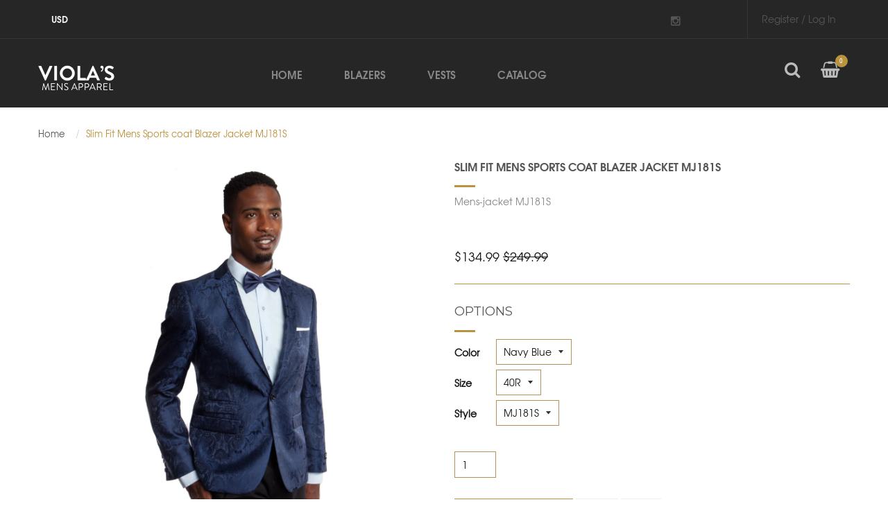

--- FILE ---
content_type: text/html; charset=utf-8
request_url: https://violasmenswear.com/products/mens-formal-jacket-mj181s-navyblue
body_size: 20029
content:
<!doctype html>
<!--[if IE 8]><html class="no-js lt-ie9" lang="en"> <![endif]-->
<!--[if IE 9 ]><html class="ie9 no-js"> <![endif]-->
<!--[if (gt IE 9)|!(IE)]><!--> <html lang="en" class="no-js"> <!--<![endif]-->
<head>

  <!-- Basic page needs ================================================== -->
  <meta charset="utf-8">
  <meta http-equiv="X-UA-Compatible" content="IE=edge">

  <!-- Title and description ================================================== -->
  <title>
  Slim Fit Mens Sports coat Blazer Jacket MJ181S &ndash; Violas Mens Wear
  </title>

  
  <meta name="description" content="Slim Fit Mens Sports coat Blazer Jacket MJ181S">
  

  <!-- Helpers ================================================== -->
  <!-- /snippets/social-meta-tags.liquid -->


<link rel="apple-touch-icon-precomposed" href="//violasmenswear.com/cdn/shop/t/2/assets/apple-touch-icon-precomposed.png?v=77586221437997771551613156269" />
<link rel="apple-touch-icon-precomposed" sizes="57x57" href="//violasmenswear.com/cdn/shop/t/2/assets/apple-touch-icon-57x57-precomposed.png?v=77586221437997771551613156268" />
<link rel="apple-touch-icon-precomposed" sizes="60x60" href="//violasmenswear.com/cdn/shop/t/2/assets/apple-touch-icon-60x60-precomposed.png?v=79349948585301425761613156268" />
<link rel="apple-touch-icon-precomposed" sizes="72x72" href="//violasmenswear.com/cdn/shop/t/2/assets/apple-touch-icon-72x72-precomposed.png?v=8280798630138874021613156268" /><!-- Old size, not needed -->
<link rel="apple-touch-icon-precomposed" sizes="76x76" href="//violasmenswear.com/cdn/shop/t/2/assets/apple-touch-icon-76x76-precomposed.png?v=81195057092224356901613156269" />
<link rel="apple-touch-icon-precomposed" sizes="114x114" href="//violasmenswear.com/cdn/shop/t/2/assets/apple-touch-icon-114x114-precomposed.png?v=18628633839574114101613156266g" /><!-- Old size, not needed -->
<link rel="apple-touch-icon-precomposed" sizes="120x120" href="//violasmenswear.com/cdn/shop/t/2/assets/apple-touch-icon-120x120-precomposed.png?v=1725009394063256921613156266" />
<link rel="apple-touch-icon-precomposed" sizes="144x144" href="//violasmenswear.com/cdn/shop/t/2/assets/apple-touch-icon-144x144-precomposed.png?v=160380693248822852431613156267" /><!-- Old size, not needed -->
<link rel="apple-touch-icon-precomposed" sizes="152x152" href="//violasmenswear.com/cdn/shop/t/2/assets/apple-touch-icon-152x152-precomposed.png?v=140790343563016933071613156267" />



  <meta property="og:type" content="product">
  <meta property="og:title" content="Slim Fit Mens Sports coat Blazer Jacket MJ181S">
  
  <meta property="og:image" content="http://violasmenswear.com/cdn/shop/products/MJ181S-02_grande.jpg?v=1613157149">
  <meta property="og:image:secure_url" content="https://violasmenswear.com/cdn/shop/products/MJ181S-02_grande.jpg?v=1613157149">
  
  <meta property="og:image" content="http://violasmenswear.com/cdn/shop/products/mensuit_sizechart_0255b57a-3469-4ff3-8a43-8cd38ef82fb9_grande.png?v=1613157149">
  <meta property="og:image:secure_url" content="https://violasmenswear.com/cdn/shop/products/mensuit_sizechart_0255b57a-3469-4ff3-8a43-8cd38ef82fb9_grande.png?v=1613157149">
  
  <meta property="og:image" content="http://violasmenswear.com/cdn/shop/products/MJ181S-03_grande.jpg?v=1613157149">
  <meta property="og:image:secure_url" content="https://violasmenswear.com/cdn/shop/products/MJ181S-03_grande.jpg?v=1613157149">
  
  <meta property="og:price:amount" content="134.99">
  <meta property="og:price:currency" content="USD">


  <meta property="og:description" content="Slim Fit Mens Sports coat Blazer Jacket MJ181S">

  <meta property="og:url" content="https://violasmenswear.com/products/mens-formal-jacket-mj181s-navyblue">
  <meta property="og:site_name" content="Violas Mens Wear">





<meta name="twitter:card" content="summary">

  <meta name="twitter:title" content="Slim Fit Mens Sports coat Blazer Jacket MJ181S">
  <meta name="twitter:description" content="Slim Fit Mens Sports coat Blazer Jacket MJ181S">
  <meta name="twitter:image" content="https://violasmenswear.com/cdn/shop/products/MJ181S-02_medium.jpg?v=1613157149">
  <meta name="twitter:image:width" content="240">
  <meta name="twitter:image:height" content="240">


  <link rel="canonical" href="https://violasmenswear.com/products/mens-formal-jacket-mj181s-navyblue">
  <meta name="viewport" content="width=device-width,initial-scale=1">
  <meta name="theme-color" content="#a84949">
  <!-- font -->
  <link href='https://fonts.googleapis.com/css?family=Roboto:400,100,500,700,300' rel='stylesheet' type='text/css'>
  <!-- CSS ================================================== -->
    <link href="//violasmenswear.com/cdn/shop/t/2/assets/bootstrap.min.css?v=158855295919228377531613156272" rel="stylesheet" type="text/css" media="all" /> 
    <link href="//violasmenswear.com/cdn/shop/t/2/assets/engo-theme.scss.css?v=108398952809059927661613156385" rel="stylesheet" type="text/css" media="all" />
    <link href="//violasmenswear.com/cdn/shop/t/2/assets/timber.scss.css?v=48971950759259995031751944460" rel="stylesheet" type="text/css" media="all" />
    <link href="//violasmenswear.com/cdn/shop/t/2/assets/style.scss.css?v=166696960371852436471613156385" rel="stylesheet" type="text/css" media="all" />
    <link href="//violasmenswear.com/cdn/shop/t/2/assets/customcolor.scss.css?v=158485235436673131621613159045" rel="stylesheet" type="text/css" media="all" />
    <link href="//violasmenswear.com/cdn/shop/t/2/assets/owl-slider.scss.css?v=98286083345182359781613156386" rel="stylesheet" type="text/css" media="all" />
    <link href="//violasmenswear.com/cdn/shop/t/2/assets/settings.css?v=142329557726593620211613156349" rel="stylesheet" type="text/css" media="all" />
    <link href="//violasmenswear.com/cdn/shop/t/2/assets/font-awesome.min.css?v=140533306961432629691613156288" rel="stylesheet" type="text/css" media="all" />
    <link href="//violasmenswear.com/cdn/shop/t/2/assets/responsive.scss.css?v=95806993404864852311613156339" rel="stylesheet" type="text/css" media="all" />
    <link href="//violasmenswear.com/cdn/shop/t/2/assets/plugins.css?v=62492091069300140921613156336" rel="stylesheet" type="text/css" media="all" />
    <link href="//violasmenswear.com/cdn/shop/t/2/assets/settingcolor.scss.css?v=32908905903777010071613156385" rel="stylesheet" type="text/css" media="all" />




  <!-- Header hook for plugins ================================================== -->
  <script>window.performance && window.performance.mark && window.performance.mark('shopify.content_for_header.start');</script><meta name="facebook-domain-verification" content="77p45opudb0euakaom1ovdp9yzz77l">
<meta name="facebook-domain-verification" content="pu9qmiaozyjwufzbhr4v6w54hy3mke">
<meta id="shopify-digital-wallet" name="shopify-digital-wallet" content="/54194766019/digital_wallets/dialog">
<meta name="shopify-checkout-api-token" content="c719359821179de67916d3f443c7772f">
<meta id="in-context-paypal-metadata" data-shop-id="54194766019" data-venmo-supported="true" data-environment="production" data-locale="en_US" data-paypal-v4="true" data-currency="USD">
<link rel="alternate" type="application/json+oembed" href="https://violasmenswear.com/products/mens-formal-jacket-mj181s-navyblue.oembed">
<script async="async" src="/checkouts/internal/preloads.js?locale=en-US"></script>
<link rel="preconnect" href="https://shop.app" crossorigin="anonymous">
<script async="async" src="https://shop.app/checkouts/internal/preloads.js?locale=en-US&shop_id=54194766019" crossorigin="anonymous"></script>
<script id="apple-pay-shop-capabilities" type="application/json">{"shopId":54194766019,"countryCode":"US","currencyCode":"USD","merchantCapabilities":["supports3DS"],"merchantId":"gid:\/\/shopify\/Shop\/54194766019","merchantName":"Violas Mens Wear","requiredBillingContactFields":["postalAddress","email"],"requiredShippingContactFields":["postalAddress","email"],"shippingType":"shipping","supportedNetworks":["visa","masterCard","amex","discover","elo","jcb"],"total":{"type":"pending","label":"Violas Mens Wear","amount":"1.00"},"shopifyPaymentsEnabled":true,"supportsSubscriptions":true}</script>
<script id="shopify-features" type="application/json">{"accessToken":"c719359821179de67916d3f443c7772f","betas":["rich-media-storefront-analytics"],"domain":"violasmenswear.com","predictiveSearch":true,"shopId":54194766019,"locale":"en"}</script>
<script>var Shopify = Shopify || {};
Shopify.shop = "violas-mens-wear.myshopify.com";
Shopify.locale = "en";
Shopify.currency = {"active":"USD","rate":"1.0"};
Shopify.country = "US";
Shopify.theme = {"name":"Viola-mens-apparel-v1","id":119546708163,"schema_name":null,"schema_version":null,"theme_store_id":null,"role":"main"};
Shopify.theme.handle = "null";
Shopify.theme.style = {"id":null,"handle":null};
Shopify.cdnHost = "violasmenswear.com/cdn";
Shopify.routes = Shopify.routes || {};
Shopify.routes.root = "/";</script>
<script type="module">!function(o){(o.Shopify=o.Shopify||{}).modules=!0}(window);</script>
<script>!function(o){function n(){var o=[];function n(){o.push(Array.prototype.slice.apply(arguments))}return n.q=o,n}var t=o.Shopify=o.Shopify||{};t.loadFeatures=n(),t.autoloadFeatures=n()}(window);</script>
<script>
  window.ShopifyPay = window.ShopifyPay || {};
  window.ShopifyPay.apiHost = "shop.app\/pay";
  window.ShopifyPay.redirectState = null;
</script>
<script id="shop-js-analytics" type="application/json">{"pageType":"product"}</script>
<script defer="defer" async type="module" src="//violasmenswear.com/cdn/shopifycloud/shop-js/modules/v2/client.init-shop-cart-sync_BT-GjEfc.en.esm.js"></script>
<script defer="defer" async type="module" src="//violasmenswear.com/cdn/shopifycloud/shop-js/modules/v2/chunk.common_D58fp_Oc.esm.js"></script>
<script defer="defer" async type="module" src="//violasmenswear.com/cdn/shopifycloud/shop-js/modules/v2/chunk.modal_xMitdFEc.esm.js"></script>
<script type="module">
  await import("//violasmenswear.com/cdn/shopifycloud/shop-js/modules/v2/client.init-shop-cart-sync_BT-GjEfc.en.esm.js");
await import("//violasmenswear.com/cdn/shopifycloud/shop-js/modules/v2/chunk.common_D58fp_Oc.esm.js");
await import("//violasmenswear.com/cdn/shopifycloud/shop-js/modules/v2/chunk.modal_xMitdFEc.esm.js");

  window.Shopify.SignInWithShop?.initShopCartSync?.({"fedCMEnabled":true,"windoidEnabled":true});

</script>
<script>
  window.Shopify = window.Shopify || {};
  if (!window.Shopify.featureAssets) window.Shopify.featureAssets = {};
  window.Shopify.featureAssets['shop-js'] = {"shop-cart-sync":["modules/v2/client.shop-cart-sync_DZOKe7Ll.en.esm.js","modules/v2/chunk.common_D58fp_Oc.esm.js","modules/v2/chunk.modal_xMitdFEc.esm.js"],"init-fed-cm":["modules/v2/client.init-fed-cm_B6oLuCjv.en.esm.js","modules/v2/chunk.common_D58fp_Oc.esm.js","modules/v2/chunk.modal_xMitdFEc.esm.js"],"shop-cash-offers":["modules/v2/client.shop-cash-offers_D2sdYoxE.en.esm.js","modules/v2/chunk.common_D58fp_Oc.esm.js","modules/v2/chunk.modal_xMitdFEc.esm.js"],"shop-login-button":["modules/v2/client.shop-login-button_QeVjl5Y3.en.esm.js","modules/v2/chunk.common_D58fp_Oc.esm.js","modules/v2/chunk.modal_xMitdFEc.esm.js"],"pay-button":["modules/v2/client.pay-button_DXTOsIq6.en.esm.js","modules/v2/chunk.common_D58fp_Oc.esm.js","modules/v2/chunk.modal_xMitdFEc.esm.js"],"shop-button":["modules/v2/client.shop-button_DQZHx9pm.en.esm.js","modules/v2/chunk.common_D58fp_Oc.esm.js","modules/v2/chunk.modal_xMitdFEc.esm.js"],"avatar":["modules/v2/client.avatar_BTnouDA3.en.esm.js"],"init-windoid":["modules/v2/client.init-windoid_CR1B-cfM.en.esm.js","modules/v2/chunk.common_D58fp_Oc.esm.js","modules/v2/chunk.modal_xMitdFEc.esm.js"],"init-shop-for-new-customer-accounts":["modules/v2/client.init-shop-for-new-customer-accounts_C_vY_xzh.en.esm.js","modules/v2/client.shop-login-button_QeVjl5Y3.en.esm.js","modules/v2/chunk.common_D58fp_Oc.esm.js","modules/v2/chunk.modal_xMitdFEc.esm.js"],"init-shop-email-lookup-coordinator":["modules/v2/client.init-shop-email-lookup-coordinator_BI7n9ZSv.en.esm.js","modules/v2/chunk.common_D58fp_Oc.esm.js","modules/v2/chunk.modal_xMitdFEc.esm.js"],"init-shop-cart-sync":["modules/v2/client.init-shop-cart-sync_BT-GjEfc.en.esm.js","modules/v2/chunk.common_D58fp_Oc.esm.js","modules/v2/chunk.modal_xMitdFEc.esm.js"],"shop-toast-manager":["modules/v2/client.shop-toast-manager_DiYdP3xc.en.esm.js","modules/v2/chunk.common_D58fp_Oc.esm.js","modules/v2/chunk.modal_xMitdFEc.esm.js"],"init-customer-accounts":["modules/v2/client.init-customer-accounts_D9ZNqS-Q.en.esm.js","modules/v2/client.shop-login-button_QeVjl5Y3.en.esm.js","modules/v2/chunk.common_D58fp_Oc.esm.js","modules/v2/chunk.modal_xMitdFEc.esm.js"],"init-customer-accounts-sign-up":["modules/v2/client.init-customer-accounts-sign-up_iGw4briv.en.esm.js","modules/v2/client.shop-login-button_QeVjl5Y3.en.esm.js","modules/v2/chunk.common_D58fp_Oc.esm.js","modules/v2/chunk.modal_xMitdFEc.esm.js"],"shop-follow-button":["modules/v2/client.shop-follow-button_CqMgW2wH.en.esm.js","modules/v2/chunk.common_D58fp_Oc.esm.js","modules/v2/chunk.modal_xMitdFEc.esm.js"],"checkout-modal":["modules/v2/client.checkout-modal_xHeaAweL.en.esm.js","modules/v2/chunk.common_D58fp_Oc.esm.js","modules/v2/chunk.modal_xMitdFEc.esm.js"],"shop-login":["modules/v2/client.shop-login_D91U-Q7h.en.esm.js","modules/v2/chunk.common_D58fp_Oc.esm.js","modules/v2/chunk.modal_xMitdFEc.esm.js"],"lead-capture":["modules/v2/client.lead-capture_BJmE1dJe.en.esm.js","modules/v2/chunk.common_D58fp_Oc.esm.js","modules/v2/chunk.modal_xMitdFEc.esm.js"],"payment-terms":["modules/v2/client.payment-terms_Ci9AEqFq.en.esm.js","modules/v2/chunk.common_D58fp_Oc.esm.js","modules/v2/chunk.modal_xMitdFEc.esm.js"]};
</script>
<script id="__st">var __st={"a":54194766019,"offset":-21600,"reqid":"f2a5e95b-3f31-4663-a33c-23651b81173d-1769270106","pageurl":"violasmenswear.com\/products\/mens-formal-jacket-mj181s-navyblue","u":"088c26466b90","p":"product","rtyp":"product","rid":6256624206019};</script>
<script>window.ShopifyPaypalV4VisibilityTracking = true;</script>
<script id="captcha-bootstrap">!function(){'use strict';const t='contact',e='account',n='new_comment',o=[[t,t],['blogs',n],['comments',n],[t,'customer']],c=[[e,'customer_login'],[e,'guest_login'],[e,'recover_customer_password'],[e,'create_customer']],r=t=>t.map((([t,e])=>`form[action*='/${t}']:not([data-nocaptcha='true']) input[name='form_type'][value='${e}']`)).join(','),a=t=>()=>t?[...document.querySelectorAll(t)].map((t=>t.form)):[];function s(){const t=[...o],e=r(t);return a(e)}const i='password',u='form_key',d=['recaptcha-v3-token','g-recaptcha-response','h-captcha-response',i],f=()=>{try{return window.sessionStorage}catch{return}},m='__shopify_v',_=t=>t.elements[u];function p(t,e,n=!1){try{const o=window.sessionStorage,c=JSON.parse(o.getItem(e)),{data:r}=function(t){const{data:e,action:n}=t;return t[m]||n?{data:e,action:n}:{data:t,action:n}}(c);for(const[e,n]of Object.entries(r))t.elements[e]&&(t.elements[e].value=n);n&&o.removeItem(e)}catch(o){console.error('form repopulation failed',{error:o})}}const l='form_type',E='cptcha';function T(t){t.dataset[E]=!0}const w=window,h=w.document,L='Shopify',v='ce_forms',y='captcha';let A=!1;((t,e)=>{const n=(g='f06e6c50-85a8-45c8-87d0-21a2b65856fe',I='https://cdn.shopify.com/shopifycloud/storefront-forms-hcaptcha/ce_storefront_forms_captcha_hcaptcha.v1.5.2.iife.js',D={infoText:'Protected by hCaptcha',privacyText:'Privacy',termsText:'Terms'},(t,e,n)=>{const o=w[L][v],c=o.bindForm;if(c)return c(t,g,e,D).then(n);var r;o.q.push([[t,g,e,D],n]),r=I,A||(h.body.append(Object.assign(h.createElement('script'),{id:'captcha-provider',async:!0,src:r})),A=!0)});var g,I,D;w[L]=w[L]||{},w[L][v]=w[L][v]||{},w[L][v].q=[],w[L][y]=w[L][y]||{},w[L][y].protect=function(t,e){n(t,void 0,e),T(t)},Object.freeze(w[L][y]),function(t,e,n,w,h,L){const[v,y,A,g]=function(t,e,n){const i=e?o:[],u=t?c:[],d=[...i,...u],f=r(d),m=r(i),_=r(d.filter((([t,e])=>n.includes(e))));return[a(f),a(m),a(_),s()]}(w,h,L),I=t=>{const e=t.target;return e instanceof HTMLFormElement?e:e&&e.form},D=t=>v().includes(t);t.addEventListener('submit',(t=>{const e=I(t);if(!e)return;const n=D(e)&&!e.dataset.hcaptchaBound&&!e.dataset.recaptchaBound,o=_(e),c=g().includes(e)&&(!o||!o.value);(n||c)&&t.preventDefault(),c&&!n&&(function(t){try{if(!f())return;!function(t){const e=f();if(!e)return;const n=_(t);if(!n)return;const o=n.value;o&&e.removeItem(o)}(t);const e=Array.from(Array(32),(()=>Math.random().toString(36)[2])).join('');!function(t,e){_(t)||t.append(Object.assign(document.createElement('input'),{type:'hidden',name:u})),t.elements[u].value=e}(t,e),function(t,e){const n=f();if(!n)return;const o=[...t.querySelectorAll(`input[type='${i}']`)].map((({name:t})=>t)),c=[...d,...o],r={};for(const[a,s]of new FormData(t).entries())c.includes(a)||(r[a]=s);n.setItem(e,JSON.stringify({[m]:1,action:t.action,data:r}))}(t,e)}catch(e){console.error('failed to persist form',e)}}(e),e.submit())}));const S=(t,e)=>{t&&!t.dataset[E]&&(n(t,e.some((e=>e===t))),T(t))};for(const o of['focusin','change'])t.addEventListener(o,(t=>{const e=I(t);D(e)&&S(e,y())}));const B=e.get('form_key'),M=e.get(l),P=B&&M;t.addEventListener('DOMContentLoaded',(()=>{const t=y();if(P)for(const e of t)e.elements[l].value===M&&p(e,B);[...new Set([...A(),...v().filter((t=>'true'===t.dataset.shopifyCaptcha))])].forEach((e=>S(e,t)))}))}(h,new URLSearchParams(w.location.search),n,t,e,['guest_login'])})(!0,!0)}();</script>
<script integrity="sha256-4kQ18oKyAcykRKYeNunJcIwy7WH5gtpwJnB7kiuLZ1E=" data-source-attribution="shopify.loadfeatures" defer="defer" src="//violasmenswear.com/cdn/shopifycloud/storefront/assets/storefront/load_feature-a0a9edcb.js" crossorigin="anonymous"></script>
<script crossorigin="anonymous" defer="defer" src="//violasmenswear.com/cdn/shopifycloud/storefront/assets/shopify_pay/storefront-65b4c6d7.js?v=20250812"></script>
<script data-source-attribution="shopify.dynamic_checkout.dynamic.init">var Shopify=Shopify||{};Shopify.PaymentButton=Shopify.PaymentButton||{isStorefrontPortableWallets:!0,init:function(){window.Shopify.PaymentButton.init=function(){};var t=document.createElement("script");t.src="https://violasmenswear.com/cdn/shopifycloud/portable-wallets/latest/portable-wallets.en.js",t.type="module",document.head.appendChild(t)}};
</script>
<script data-source-attribution="shopify.dynamic_checkout.buyer_consent">
  function portableWalletsHideBuyerConsent(e){var t=document.getElementById("shopify-buyer-consent"),n=document.getElementById("shopify-subscription-policy-button");t&&n&&(t.classList.add("hidden"),t.setAttribute("aria-hidden","true"),n.removeEventListener("click",e))}function portableWalletsShowBuyerConsent(e){var t=document.getElementById("shopify-buyer-consent"),n=document.getElementById("shopify-subscription-policy-button");t&&n&&(t.classList.remove("hidden"),t.removeAttribute("aria-hidden"),n.addEventListener("click",e))}window.Shopify?.PaymentButton&&(window.Shopify.PaymentButton.hideBuyerConsent=portableWalletsHideBuyerConsent,window.Shopify.PaymentButton.showBuyerConsent=portableWalletsShowBuyerConsent);
</script>
<script data-source-attribution="shopify.dynamic_checkout.cart.bootstrap">document.addEventListener("DOMContentLoaded",(function(){function t(){return document.querySelector("shopify-accelerated-checkout-cart, shopify-accelerated-checkout")}if(t())Shopify.PaymentButton.init();else{new MutationObserver((function(e,n){t()&&(Shopify.PaymentButton.init(),n.disconnect())})).observe(document.body,{childList:!0,subtree:!0})}}));
</script>
<link id="shopify-accelerated-checkout-styles" rel="stylesheet" media="screen" href="https://violasmenswear.com/cdn/shopifycloud/portable-wallets/latest/accelerated-checkout-backwards-compat.css" crossorigin="anonymous">
<style id="shopify-accelerated-checkout-cart">
        #shopify-buyer-consent {
  margin-top: 1em;
  display: inline-block;
  width: 100%;
}

#shopify-buyer-consent.hidden {
  display: none;
}

#shopify-subscription-policy-button {
  background: none;
  border: none;
  padding: 0;
  text-decoration: underline;
  font-size: inherit;
  cursor: pointer;
}

#shopify-subscription-policy-button::before {
  box-shadow: none;
}

      </style>

<script>window.performance && window.performance.mark && window.performance.mark('shopify.content_for_header.end');</script>
  <!-- /snippets/oldIE-js.liquid -->


<!--[if lt IE 9]>
<script src="//cdnjs.cloudflare.com/ajax/libs/html5shiv/3.7.2/html5shiv.min.js" type="text/javascript"></script>
<script src="//violasmenswear.com/cdn/shop/t/2/assets/respond.min.js?v=95960403441832019361613156339" type="text/javascript"></script>
<link href="//violasmenswear.com/cdn/shop/t/2/assets/respond-proxy.html" id="respond-proxy" rel="respond-proxy" />
<link href="//violasmenswear.com/search?q=e87234037cda62ccd9bd458543d69f78" id="respond-redirect" rel="respond-redirect" />
<script src="//violasmenswear.com/search?q=e87234037cda62ccd9bd458543d69f78" type="text/javascript"></script>
<![endif]-->



  <script src="//ajax.googleapis.com/ajax/libs/jquery/1.11.0/jquery.min.js" type="text/javascript"></script>
  <script src="//violasmenswear.com/cdn/shopifycloud/storefront/assets/themes_support/api.jquery-7ab1a3a4.js" type="text/javascript"></script>
  <script src="//violasmenswear.com/cdn/shop/t/2/assets/modernizr.min.js?v=170583868966104506851613156327" type="text/javascript"></script>
  <script src="//violasmenswear.com/cdn/shop/t/2/assets/bootstrap-custom.js?v=99843926691515569071613156272" type="text/javascript"></script>
  <script src="//violasmenswear.com/cdn/shopifycloud/storefront/assets/themes_support/option_selection-b017cd28.js" type="text/javascript"></script>
  <script src="//violasmenswear.com/cdn/shop/t/2/assets/jquery.jcarousellite.js?v=94100439479444378391613156315" type="text/javascript"></script>
<script>
  window.ajax_cart = true;
  window.money_format = '${{amount}} USD';
  window.shop_currency = 'USD';
  window.show_multiple_currencies = true;
  window.loading_url = "//violasmenswear.com/cdn/shop/t/2/assets/loader.gif?v=27741494702663131151613156318";
  window.use_color_swatch = true;
  window.product_image_resize = true;
  window.enable_sidebar_multiple_choice = true;

  window.file_url = "//violasmenswear.com/cdn/shop/files/?v=563";
  window.asset_url = "";
  window.images_size = {
    is_crop: true,
    ratio_width : 1,
    ratio_height : 1,
  };
  window.inventory_text = {
    in_stock: "Translation missing: en.products.product.in_stock",
    many_in_stock: "Translation missing: en.products.product.many_in_stock",
    out_of_stock: "Translation missing: en.products.product.out_of_stock",
    add_to_cart: "Add to Cart",
    sold_out: "Sold Out",
    unavailable: "Unavailable"
  };

  window.sidebar_toggle = {
    show_sidebar_toggle: "Translation missing: en.general.sidebar_toggle.show_sidebar_toggle",
    hide_sidebar_toggle: "Translation missing: en.general.sidebar_toggle.hide_sidebar_toggle"
  };

</script>

  
  
  
<!-- /snippets/social-meta-tags.liquid -->


<link rel="apple-touch-icon-precomposed" href="//violasmenswear.com/cdn/shop/t/2/assets/apple-touch-icon-precomposed.png?v=77586221437997771551613156269" />
<link rel="apple-touch-icon-precomposed" sizes="57x57" href="//violasmenswear.com/cdn/shop/t/2/assets/apple-touch-icon-57x57-precomposed.png?v=77586221437997771551613156268" />
<link rel="apple-touch-icon-precomposed" sizes="60x60" href="//violasmenswear.com/cdn/shop/t/2/assets/apple-touch-icon-60x60-precomposed.png?v=79349948585301425761613156268" />
<link rel="apple-touch-icon-precomposed" sizes="72x72" href="//violasmenswear.com/cdn/shop/t/2/assets/apple-touch-icon-72x72-precomposed.png?v=8280798630138874021613156268" /><!-- Old size, not needed -->
<link rel="apple-touch-icon-precomposed" sizes="76x76" href="//violasmenswear.com/cdn/shop/t/2/assets/apple-touch-icon-76x76-precomposed.png?v=81195057092224356901613156269" />
<link rel="apple-touch-icon-precomposed" sizes="114x114" href="//violasmenswear.com/cdn/shop/t/2/assets/apple-touch-icon-114x114-precomposed.png?v=18628633839574114101613156266g" /><!-- Old size, not needed -->
<link rel="apple-touch-icon-precomposed" sizes="120x120" href="//violasmenswear.com/cdn/shop/t/2/assets/apple-touch-icon-120x120-precomposed.png?v=1725009394063256921613156266" />
<link rel="apple-touch-icon-precomposed" sizes="144x144" href="//violasmenswear.com/cdn/shop/t/2/assets/apple-touch-icon-144x144-precomposed.png?v=160380693248822852431613156267" /><!-- Old size, not needed -->
<link rel="apple-touch-icon-precomposed" sizes="152x152" href="//violasmenswear.com/cdn/shop/t/2/assets/apple-touch-icon-152x152-precomposed.png?v=140790343563016933071613156267" />



  <meta property="og:type" content="product">
  <meta property="og:title" content="Slim Fit Mens Sports coat Blazer Jacket MJ181S">
  
  <meta property="og:image" content="http://violasmenswear.com/cdn/shop/products/MJ181S-02_grande.jpg?v=1613157149">
  <meta property="og:image:secure_url" content="https://violasmenswear.com/cdn/shop/products/MJ181S-02_grande.jpg?v=1613157149">
  
  <meta property="og:image" content="http://violasmenswear.com/cdn/shop/products/mensuit_sizechart_0255b57a-3469-4ff3-8a43-8cd38ef82fb9_grande.png?v=1613157149">
  <meta property="og:image:secure_url" content="https://violasmenswear.com/cdn/shop/products/mensuit_sizechart_0255b57a-3469-4ff3-8a43-8cd38ef82fb9_grande.png?v=1613157149">
  
  <meta property="og:image" content="http://violasmenswear.com/cdn/shop/products/MJ181S-03_grande.jpg?v=1613157149">
  <meta property="og:image:secure_url" content="https://violasmenswear.com/cdn/shop/products/MJ181S-03_grande.jpg?v=1613157149">
  
  <meta property="og:price:amount" content="134.99">
  <meta property="og:price:currency" content="USD">


  <meta property="og:description" content="Slim Fit Mens Sports coat Blazer Jacket MJ181S">

  <meta property="og:url" content="https://violasmenswear.com/products/mens-formal-jacket-mj181s-navyblue">
  <meta property="og:site_name" content="Violas Mens Wear">





<meta name="twitter:card" content="summary">

  <meta name="twitter:title" content="Slim Fit Mens Sports coat Blazer Jacket MJ181S">
  <meta name="twitter:description" content="Slim Fit Mens Sports coat Blazer Jacket MJ181S">
  <meta name="twitter:image" content="https://violasmenswear.com/cdn/shop/products/MJ181S-02_medium.jpg?v=1613157149">
  <meta name="twitter:image:width" content="240">
  <meta name="twitter:image:height" content="240">



<link href="https://monorail-edge.shopifysvc.com" rel="dns-prefetch">
<script>(function(){if ("sendBeacon" in navigator && "performance" in window) {try {var session_token_from_headers = performance.getEntriesByType('navigation')[0].serverTiming.find(x => x.name == '_s').description;} catch {var session_token_from_headers = undefined;}var session_cookie_matches = document.cookie.match(/_shopify_s=([^;]*)/);var session_token_from_cookie = session_cookie_matches && session_cookie_matches.length === 2 ? session_cookie_matches[1] : "";var session_token = session_token_from_headers || session_token_from_cookie || "";function handle_abandonment_event(e) {var entries = performance.getEntries().filter(function(entry) {return /monorail-edge.shopifysvc.com/.test(entry.name);});if (!window.abandonment_tracked && entries.length === 0) {window.abandonment_tracked = true;var currentMs = Date.now();var navigation_start = performance.timing.navigationStart;var payload = {shop_id: 54194766019,url: window.location.href,navigation_start,duration: currentMs - navigation_start,session_token,page_type: "product"};window.navigator.sendBeacon("https://monorail-edge.shopifysvc.com/v1/produce", JSON.stringify({schema_id: "online_store_buyer_site_abandonment/1.1",payload: payload,metadata: {event_created_at_ms: currentMs,event_sent_at_ms: currentMs}}));}}window.addEventListener('pagehide', handle_abandonment_event);}}());</script>
<script id="web-pixels-manager-setup">(function e(e,d,r,n,o){if(void 0===o&&(o={}),!Boolean(null===(a=null===(i=window.Shopify)||void 0===i?void 0:i.analytics)||void 0===a?void 0:a.replayQueue)){var i,a;window.Shopify=window.Shopify||{};var t=window.Shopify;t.analytics=t.analytics||{};var s=t.analytics;s.replayQueue=[],s.publish=function(e,d,r){return s.replayQueue.push([e,d,r]),!0};try{self.performance.mark("wpm:start")}catch(e){}var l=function(){var e={modern:/Edge?\/(1{2}[4-9]|1[2-9]\d|[2-9]\d{2}|\d{4,})\.\d+(\.\d+|)|Firefox\/(1{2}[4-9]|1[2-9]\d|[2-9]\d{2}|\d{4,})\.\d+(\.\d+|)|Chrom(ium|e)\/(9{2}|\d{3,})\.\d+(\.\d+|)|(Maci|X1{2}).+ Version\/(15\.\d+|(1[6-9]|[2-9]\d|\d{3,})\.\d+)([,.]\d+|)( \(\w+\)|)( Mobile\/\w+|) Safari\/|Chrome.+OPR\/(9{2}|\d{3,})\.\d+\.\d+|(CPU[ +]OS|iPhone[ +]OS|CPU[ +]iPhone|CPU IPhone OS|CPU iPad OS)[ +]+(15[._]\d+|(1[6-9]|[2-9]\d|\d{3,})[._]\d+)([._]\d+|)|Android:?[ /-](13[3-9]|1[4-9]\d|[2-9]\d{2}|\d{4,})(\.\d+|)(\.\d+|)|Android.+Firefox\/(13[5-9]|1[4-9]\d|[2-9]\d{2}|\d{4,})\.\d+(\.\d+|)|Android.+Chrom(ium|e)\/(13[3-9]|1[4-9]\d|[2-9]\d{2}|\d{4,})\.\d+(\.\d+|)|SamsungBrowser\/([2-9]\d|\d{3,})\.\d+/,legacy:/Edge?\/(1[6-9]|[2-9]\d|\d{3,})\.\d+(\.\d+|)|Firefox\/(5[4-9]|[6-9]\d|\d{3,})\.\d+(\.\d+|)|Chrom(ium|e)\/(5[1-9]|[6-9]\d|\d{3,})\.\d+(\.\d+|)([\d.]+$|.*Safari\/(?![\d.]+ Edge\/[\d.]+$))|(Maci|X1{2}).+ Version\/(10\.\d+|(1[1-9]|[2-9]\d|\d{3,})\.\d+)([,.]\d+|)( \(\w+\)|)( Mobile\/\w+|) Safari\/|Chrome.+OPR\/(3[89]|[4-9]\d|\d{3,})\.\d+\.\d+|(CPU[ +]OS|iPhone[ +]OS|CPU[ +]iPhone|CPU IPhone OS|CPU iPad OS)[ +]+(10[._]\d+|(1[1-9]|[2-9]\d|\d{3,})[._]\d+)([._]\d+|)|Android:?[ /-](13[3-9]|1[4-9]\d|[2-9]\d{2}|\d{4,})(\.\d+|)(\.\d+|)|Mobile Safari.+OPR\/([89]\d|\d{3,})\.\d+\.\d+|Android.+Firefox\/(13[5-9]|1[4-9]\d|[2-9]\d{2}|\d{4,})\.\d+(\.\d+|)|Android.+Chrom(ium|e)\/(13[3-9]|1[4-9]\d|[2-9]\d{2}|\d{4,})\.\d+(\.\d+|)|Android.+(UC? ?Browser|UCWEB|U3)[ /]?(15\.([5-9]|\d{2,})|(1[6-9]|[2-9]\d|\d{3,})\.\d+)\.\d+|SamsungBrowser\/(5\.\d+|([6-9]|\d{2,})\.\d+)|Android.+MQ{2}Browser\/(14(\.(9|\d{2,})|)|(1[5-9]|[2-9]\d|\d{3,})(\.\d+|))(\.\d+|)|K[Aa][Ii]OS\/(3\.\d+|([4-9]|\d{2,})\.\d+)(\.\d+|)/},d=e.modern,r=e.legacy,n=navigator.userAgent;return n.match(d)?"modern":n.match(r)?"legacy":"unknown"}(),u="modern"===l?"modern":"legacy",c=(null!=n?n:{modern:"",legacy:""})[u],f=function(e){return[e.baseUrl,"/wpm","/b",e.hashVersion,"modern"===e.buildTarget?"m":"l",".js"].join("")}({baseUrl:d,hashVersion:r,buildTarget:u}),m=function(e){var d=e.version,r=e.bundleTarget,n=e.surface,o=e.pageUrl,i=e.monorailEndpoint;return{emit:function(e){var a=e.status,t=e.errorMsg,s=(new Date).getTime(),l=JSON.stringify({metadata:{event_sent_at_ms:s},events:[{schema_id:"web_pixels_manager_load/3.1",payload:{version:d,bundle_target:r,page_url:o,status:a,surface:n,error_msg:t},metadata:{event_created_at_ms:s}}]});if(!i)return console&&console.warn&&console.warn("[Web Pixels Manager] No Monorail endpoint provided, skipping logging."),!1;try{return self.navigator.sendBeacon.bind(self.navigator)(i,l)}catch(e){}var u=new XMLHttpRequest;try{return u.open("POST",i,!0),u.setRequestHeader("Content-Type","text/plain"),u.send(l),!0}catch(e){return console&&console.warn&&console.warn("[Web Pixels Manager] Got an unhandled error while logging to Monorail."),!1}}}}({version:r,bundleTarget:l,surface:e.surface,pageUrl:self.location.href,monorailEndpoint:e.monorailEndpoint});try{o.browserTarget=l,function(e){var d=e.src,r=e.async,n=void 0===r||r,o=e.onload,i=e.onerror,a=e.sri,t=e.scriptDataAttributes,s=void 0===t?{}:t,l=document.createElement("script"),u=document.querySelector("head"),c=document.querySelector("body");if(l.async=n,l.src=d,a&&(l.integrity=a,l.crossOrigin="anonymous"),s)for(var f in s)if(Object.prototype.hasOwnProperty.call(s,f))try{l.dataset[f]=s[f]}catch(e){}if(o&&l.addEventListener("load",o),i&&l.addEventListener("error",i),u)u.appendChild(l);else{if(!c)throw new Error("Did not find a head or body element to append the script");c.appendChild(l)}}({src:f,async:!0,onload:function(){if(!function(){var e,d;return Boolean(null===(d=null===(e=window.Shopify)||void 0===e?void 0:e.analytics)||void 0===d?void 0:d.initialized)}()){var d=window.webPixelsManager.init(e)||void 0;if(d){var r=window.Shopify.analytics;r.replayQueue.forEach((function(e){var r=e[0],n=e[1],o=e[2];d.publishCustomEvent(r,n,o)})),r.replayQueue=[],r.publish=d.publishCustomEvent,r.visitor=d.visitor,r.initialized=!0}}},onerror:function(){return m.emit({status:"failed",errorMsg:"".concat(f," has failed to load")})},sri:function(e){var d=/^sha384-[A-Za-z0-9+/=]+$/;return"string"==typeof e&&d.test(e)}(c)?c:"",scriptDataAttributes:o}),m.emit({status:"loading"})}catch(e){m.emit({status:"failed",errorMsg:(null==e?void 0:e.message)||"Unknown error"})}}})({shopId: 54194766019,storefrontBaseUrl: "https://violasmenswear.com",extensionsBaseUrl: "https://extensions.shopifycdn.com/cdn/shopifycloud/web-pixels-manager",monorailEndpoint: "https://monorail-edge.shopifysvc.com/unstable/produce_batch",surface: "storefront-renderer",enabledBetaFlags: ["2dca8a86"],webPixelsConfigList: [{"id":"shopify-app-pixel","configuration":"{}","eventPayloadVersion":"v1","runtimeContext":"STRICT","scriptVersion":"0450","apiClientId":"shopify-pixel","type":"APP","privacyPurposes":["ANALYTICS","MARKETING"]},{"id":"shopify-custom-pixel","eventPayloadVersion":"v1","runtimeContext":"LAX","scriptVersion":"0450","apiClientId":"shopify-pixel","type":"CUSTOM","privacyPurposes":["ANALYTICS","MARKETING"]}],isMerchantRequest: false,initData: {"shop":{"name":"Violas Mens Wear","paymentSettings":{"currencyCode":"USD"},"myshopifyDomain":"violas-mens-wear.myshopify.com","countryCode":"US","storefrontUrl":"https:\/\/violasmenswear.com"},"customer":null,"cart":null,"checkout":null,"productVariants":[{"price":{"amount":134.99,"currencyCode":"USD"},"product":{"title":"Slim Fit Mens Sports coat Blazer Jacket MJ181S","vendor":"Tazzio","id":"6256624206019","untranslatedTitle":"Slim Fit Mens Sports coat Blazer Jacket MJ181S","url":"\/products\/mens-formal-jacket-mj181s-navyblue","type":"Mens-jacket"},"id":"38160353362115","image":{"src":"\/\/violasmenswear.com\/cdn\/shop\/products\/MJ181S-02.jpg?v=1613157149"},"sku":"MJ181S-02-36S","title":"Navy Blue \/ 36S \/ MJ181S","untranslatedTitle":"Navy Blue \/ 36S \/ MJ181S"},{"price":{"amount":134.99,"currencyCode":"USD"},"product":{"title":"Slim Fit Mens Sports coat Blazer Jacket MJ181S","vendor":"Tazzio","id":"6256624206019","untranslatedTitle":"Slim Fit Mens Sports coat Blazer Jacket MJ181S","url":"\/products\/mens-formal-jacket-mj181s-navyblue","type":"Mens-jacket"},"id":"38160353394883","image":{"src":"\/\/violasmenswear.com\/cdn\/shop\/products\/MJ181S-02.jpg?v=1613157149"},"sku":"MJ181S-02-38S","title":"Navy Blue \/ 38S \/ MJ181S","untranslatedTitle":"Navy Blue \/ 38S \/ MJ181S"},{"price":{"amount":134.99,"currencyCode":"USD"},"product":{"title":"Slim Fit Mens Sports coat Blazer Jacket MJ181S","vendor":"Tazzio","id":"6256624206019","untranslatedTitle":"Slim Fit Mens Sports coat Blazer Jacket MJ181S","url":"\/products\/mens-formal-jacket-mj181s-navyblue","type":"Mens-jacket"},"id":"38160353427651","image":{"src":"\/\/violasmenswear.com\/cdn\/shop\/products\/MJ181S-02.jpg?v=1613157149"},"sku":"MJ181S-02-40R","title":"Navy Blue \/ 40R \/ MJ181S","untranslatedTitle":"Navy Blue \/ 40R \/ MJ181S"},{"price":{"amount":134.99,"currencyCode":"USD"},"product":{"title":"Slim Fit Mens Sports coat Blazer Jacket MJ181S","vendor":"Tazzio","id":"6256624206019","untranslatedTitle":"Slim Fit Mens Sports coat Blazer Jacket MJ181S","url":"\/products\/mens-formal-jacket-mj181s-navyblue","type":"Mens-jacket"},"id":"38160353460419","image":{"src":"\/\/violasmenswear.com\/cdn\/shop\/products\/MJ181S-02.jpg?v=1613157149"},"sku":"MJ181S-02-40S","title":"Navy Blue \/ 40S \/ MJ181S","untranslatedTitle":"Navy Blue \/ 40S \/ MJ181S"},{"price":{"amount":134.99,"currencyCode":"USD"},"product":{"title":"Slim Fit Mens Sports coat Blazer Jacket MJ181S","vendor":"Tazzio","id":"6256624206019","untranslatedTitle":"Slim Fit Mens Sports coat Blazer Jacket MJ181S","url":"\/products\/mens-formal-jacket-mj181s-navyblue","type":"Mens-jacket"},"id":"38160353493187","image":{"src":"\/\/violasmenswear.com\/cdn\/shop\/products\/MJ181S-02.jpg?v=1613157149"},"sku":"MJ181S-02-42L","title":"Navy Blue \/ 42L \/ MJ181S","untranslatedTitle":"Navy Blue \/ 42L \/ MJ181S"},{"price":{"amount":134.99,"currencyCode":"USD"},"product":{"title":"Slim Fit Mens Sports coat Blazer Jacket MJ181S","vendor":"Tazzio","id":"6256624206019","untranslatedTitle":"Slim Fit Mens Sports coat Blazer Jacket MJ181S","url":"\/products\/mens-formal-jacket-mj181s-navyblue","type":"Mens-jacket"},"id":"38160353525955","image":{"src":"\/\/violasmenswear.com\/cdn\/shop\/products\/MJ181S-02.jpg?v=1613157149"},"sku":"MJ181S-02-42R","title":"Navy Blue \/ 42R \/ MJ181S","untranslatedTitle":"Navy Blue \/ 42R \/ MJ181S"},{"price":{"amount":134.99,"currencyCode":"USD"},"product":{"title":"Slim Fit Mens Sports coat Blazer Jacket MJ181S","vendor":"Tazzio","id":"6256624206019","untranslatedTitle":"Slim Fit Mens Sports coat Blazer Jacket MJ181S","url":"\/products\/mens-formal-jacket-mj181s-navyblue","type":"Mens-jacket"},"id":"38160353558723","image":{"src":"\/\/violasmenswear.com\/cdn\/shop\/products\/MJ181S-02.jpg?v=1613157149"},"sku":"MJ181S-02-42S","title":"Navy Blue \/ 42S \/ MJ181S","untranslatedTitle":"Navy Blue \/ 42S \/ MJ181S"},{"price":{"amount":134.99,"currencyCode":"USD"},"product":{"title":"Slim Fit Mens Sports coat Blazer Jacket MJ181S","vendor":"Tazzio","id":"6256624206019","untranslatedTitle":"Slim Fit Mens Sports coat Blazer Jacket MJ181S","url":"\/products\/mens-formal-jacket-mj181s-navyblue","type":"Mens-jacket"},"id":"38160353591491","image":{"src":"\/\/violasmenswear.com\/cdn\/shop\/products\/MJ181S-02.jpg?v=1613157149"},"sku":"MJ181S-02-44L","title":"Navy Blue \/ 44L \/ MJ181S","untranslatedTitle":"Navy Blue \/ 44L \/ MJ181S"},{"price":{"amount":134.99,"currencyCode":"USD"},"product":{"title":"Slim Fit Mens Sports coat Blazer Jacket MJ181S","vendor":"Tazzio","id":"6256624206019","untranslatedTitle":"Slim Fit Mens Sports coat Blazer Jacket MJ181S","url":"\/products\/mens-formal-jacket-mj181s-navyblue","type":"Mens-jacket"},"id":"38160353624259","image":{"src":"\/\/violasmenswear.com\/cdn\/shop\/products\/MJ181S-02.jpg?v=1613157149"},"sku":"MJ181S-02-44R","title":"Navy Blue \/ 44R \/ MJ181S","untranslatedTitle":"Navy Blue \/ 44R \/ MJ181S"},{"price":{"amount":134.99,"currencyCode":"USD"},"product":{"title":"Slim Fit Mens Sports coat Blazer Jacket MJ181S","vendor":"Tazzio","id":"6256624206019","untranslatedTitle":"Slim Fit Mens Sports coat Blazer Jacket MJ181S","url":"\/products\/mens-formal-jacket-mj181s-navyblue","type":"Mens-jacket"},"id":"38160353657027","image":{"src":"\/\/violasmenswear.com\/cdn\/shop\/products\/MJ181S-02.jpg?v=1613157149"},"sku":"MJ181S-02-46R","title":"Navy Blue \/ 46R \/ MJ181S","untranslatedTitle":"Navy Blue \/ 46R \/ MJ181S"},{"price":{"amount":134.99,"currencyCode":"USD"},"product":{"title":"Slim Fit Mens Sports coat Blazer Jacket MJ181S","vendor":"Tazzio","id":"6256624206019","untranslatedTitle":"Slim Fit Mens Sports coat Blazer Jacket MJ181S","url":"\/products\/mens-formal-jacket-mj181s-navyblue","type":"Mens-jacket"},"id":"38160353689795","image":{"src":"\/\/violasmenswear.com\/cdn\/shop\/products\/MJ181S-02.jpg?v=1613157149"},"sku":"MJ181S-02-50R","title":"Navy Blue \/ 50R \/ MJ181S","untranslatedTitle":"Navy Blue \/ 50R \/ MJ181S"},{"price":{"amount":134.99,"currencyCode":"USD"},"product":{"title":"Slim Fit Mens Sports coat Blazer Jacket MJ181S","vendor":"Tazzio","id":"6256624206019","untranslatedTitle":"Slim Fit Mens Sports coat Blazer Jacket MJ181S","url":"\/products\/mens-formal-jacket-mj181s-navyblue","type":"Mens-jacket"},"id":"38160353722563","image":{"src":"\/\/violasmenswear.com\/cdn\/shop\/products\/MJ181S-02.jpg?v=1613157149"},"sku":"MJ181S-02-52L","title":"Navy Blue \/ 52L \/ MJ181S","untranslatedTitle":"Navy Blue \/ 52L \/ MJ181S"}],"purchasingCompany":null},},"https://violasmenswear.com/cdn","fcfee988w5aeb613cpc8e4bc33m6693e112",{"modern":"","legacy":""},{"shopId":"54194766019","storefrontBaseUrl":"https:\/\/violasmenswear.com","extensionBaseUrl":"https:\/\/extensions.shopifycdn.com\/cdn\/shopifycloud\/web-pixels-manager","surface":"storefront-renderer","enabledBetaFlags":"[\"2dca8a86\"]","isMerchantRequest":"false","hashVersion":"fcfee988w5aeb613cpc8e4bc33m6693e112","publish":"custom","events":"[[\"page_viewed\",{}],[\"product_viewed\",{\"productVariant\":{\"price\":{\"amount\":134.99,\"currencyCode\":\"USD\"},\"product\":{\"title\":\"Slim Fit Mens Sports coat Blazer Jacket MJ181S\",\"vendor\":\"Tazzio\",\"id\":\"6256624206019\",\"untranslatedTitle\":\"Slim Fit Mens Sports coat Blazer Jacket MJ181S\",\"url\":\"\/products\/mens-formal-jacket-mj181s-navyblue\",\"type\":\"Mens-jacket\"},\"id\":\"38160353427651\",\"image\":{\"src\":\"\/\/violasmenswear.com\/cdn\/shop\/products\/MJ181S-02.jpg?v=1613157149\"},\"sku\":\"MJ181S-02-40R\",\"title\":\"Navy Blue \/ 40R \/ MJ181S\",\"untranslatedTitle\":\"Navy Blue \/ 40R \/ MJ181S\"}}]]"});</script><script>
  window.ShopifyAnalytics = window.ShopifyAnalytics || {};
  window.ShopifyAnalytics.meta = window.ShopifyAnalytics.meta || {};
  window.ShopifyAnalytics.meta.currency = 'USD';
  var meta = {"product":{"id":6256624206019,"gid":"gid:\/\/shopify\/Product\/6256624206019","vendor":"Tazzio","type":"Mens-jacket","handle":"mens-formal-jacket-mj181s-navyblue","variants":[{"id":38160353362115,"price":13499,"name":"Slim Fit Mens Sports coat Blazer Jacket MJ181S - Navy Blue \/ 36S \/ MJ181S","public_title":"Navy Blue \/ 36S \/ MJ181S","sku":"MJ181S-02-36S"},{"id":38160353394883,"price":13499,"name":"Slim Fit Mens Sports coat Blazer Jacket MJ181S - Navy Blue \/ 38S \/ MJ181S","public_title":"Navy Blue \/ 38S \/ MJ181S","sku":"MJ181S-02-38S"},{"id":38160353427651,"price":13499,"name":"Slim Fit Mens Sports coat Blazer Jacket MJ181S - Navy Blue \/ 40R \/ MJ181S","public_title":"Navy Blue \/ 40R \/ MJ181S","sku":"MJ181S-02-40R"},{"id":38160353460419,"price":13499,"name":"Slim Fit Mens Sports coat Blazer Jacket MJ181S - Navy Blue \/ 40S \/ MJ181S","public_title":"Navy Blue \/ 40S \/ MJ181S","sku":"MJ181S-02-40S"},{"id":38160353493187,"price":13499,"name":"Slim Fit Mens Sports coat Blazer Jacket MJ181S - Navy Blue \/ 42L \/ MJ181S","public_title":"Navy Blue \/ 42L \/ MJ181S","sku":"MJ181S-02-42L"},{"id":38160353525955,"price":13499,"name":"Slim Fit Mens Sports coat Blazer Jacket MJ181S - Navy Blue \/ 42R \/ MJ181S","public_title":"Navy Blue \/ 42R \/ MJ181S","sku":"MJ181S-02-42R"},{"id":38160353558723,"price":13499,"name":"Slim Fit Mens Sports coat Blazer Jacket MJ181S - Navy Blue \/ 42S \/ MJ181S","public_title":"Navy Blue \/ 42S \/ MJ181S","sku":"MJ181S-02-42S"},{"id":38160353591491,"price":13499,"name":"Slim Fit Mens Sports coat Blazer Jacket MJ181S - Navy Blue \/ 44L \/ MJ181S","public_title":"Navy Blue \/ 44L \/ MJ181S","sku":"MJ181S-02-44L"},{"id":38160353624259,"price":13499,"name":"Slim Fit Mens Sports coat Blazer Jacket MJ181S - Navy Blue \/ 44R \/ MJ181S","public_title":"Navy Blue \/ 44R \/ MJ181S","sku":"MJ181S-02-44R"},{"id":38160353657027,"price":13499,"name":"Slim Fit Mens Sports coat Blazer Jacket MJ181S - Navy Blue \/ 46R \/ MJ181S","public_title":"Navy Blue \/ 46R \/ MJ181S","sku":"MJ181S-02-46R"},{"id":38160353689795,"price":13499,"name":"Slim Fit Mens Sports coat Blazer Jacket MJ181S - Navy Blue \/ 50R \/ MJ181S","public_title":"Navy Blue \/ 50R \/ MJ181S","sku":"MJ181S-02-50R"},{"id":38160353722563,"price":13499,"name":"Slim Fit Mens Sports coat Blazer Jacket MJ181S - Navy Blue \/ 52L \/ MJ181S","public_title":"Navy Blue \/ 52L \/ MJ181S","sku":"MJ181S-02-52L"}],"remote":false},"page":{"pageType":"product","resourceType":"product","resourceId":6256624206019,"requestId":"f2a5e95b-3f31-4663-a33c-23651b81173d-1769270106"}};
  for (var attr in meta) {
    window.ShopifyAnalytics.meta[attr] = meta[attr];
  }
</script>
<script class="analytics">
  (function () {
    var customDocumentWrite = function(content) {
      var jquery = null;

      if (window.jQuery) {
        jquery = window.jQuery;
      } else if (window.Checkout && window.Checkout.$) {
        jquery = window.Checkout.$;
      }

      if (jquery) {
        jquery('body').append(content);
      }
    };

    var hasLoggedConversion = function(token) {
      if (token) {
        return document.cookie.indexOf('loggedConversion=' + token) !== -1;
      }
      return false;
    }

    var setCookieIfConversion = function(token) {
      if (token) {
        var twoMonthsFromNow = new Date(Date.now());
        twoMonthsFromNow.setMonth(twoMonthsFromNow.getMonth() + 2);

        document.cookie = 'loggedConversion=' + token + '; expires=' + twoMonthsFromNow;
      }
    }

    var trekkie = window.ShopifyAnalytics.lib = window.trekkie = window.trekkie || [];
    if (trekkie.integrations) {
      return;
    }
    trekkie.methods = [
      'identify',
      'page',
      'ready',
      'track',
      'trackForm',
      'trackLink'
    ];
    trekkie.factory = function(method) {
      return function() {
        var args = Array.prototype.slice.call(arguments);
        args.unshift(method);
        trekkie.push(args);
        return trekkie;
      };
    };
    for (var i = 0; i < trekkie.methods.length; i++) {
      var key = trekkie.methods[i];
      trekkie[key] = trekkie.factory(key);
    }
    trekkie.load = function(config) {
      trekkie.config = config || {};
      trekkie.config.initialDocumentCookie = document.cookie;
      var first = document.getElementsByTagName('script')[0];
      var script = document.createElement('script');
      script.type = 'text/javascript';
      script.onerror = function(e) {
        var scriptFallback = document.createElement('script');
        scriptFallback.type = 'text/javascript';
        scriptFallback.onerror = function(error) {
                var Monorail = {
      produce: function produce(monorailDomain, schemaId, payload) {
        var currentMs = new Date().getTime();
        var event = {
          schema_id: schemaId,
          payload: payload,
          metadata: {
            event_created_at_ms: currentMs,
            event_sent_at_ms: currentMs
          }
        };
        return Monorail.sendRequest("https://" + monorailDomain + "/v1/produce", JSON.stringify(event));
      },
      sendRequest: function sendRequest(endpointUrl, payload) {
        // Try the sendBeacon API
        if (window && window.navigator && typeof window.navigator.sendBeacon === 'function' && typeof window.Blob === 'function' && !Monorail.isIos12()) {
          var blobData = new window.Blob([payload], {
            type: 'text/plain'
          });

          if (window.navigator.sendBeacon(endpointUrl, blobData)) {
            return true;
          } // sendBeacon was not successful

        } // XHR beacon

        var xhr = new XMLHttpRequest();

        try {
          xhr.open('POST', endpointUrl);
          xhr.setRequestHeader('Content-Type', 'text/plain');
          xhr.send(payload);
        } catch (e) {
          console.log(e);
        }

        return false;
      },
      isIos12: function isIos12() {
        return window.navigator.userAgent.lastIndexOf('iPhone; CPU iPhone OS 12_') !== -1 || window.navigator.userAgent.lastIndexOf('iPad; CPU OS 12_') !== -1;
      }
    };
    Monorail.produce('monorail-edge.shopifysvc.com',
      'trekkie_storefront_load_errors/1.1',
      {shop_id: 54194766019,
      theme_id: 119546708163,
      app_name: "storefront",
      context_url: window.location.href,
      source_url: "//violasmenswear.com/cdn/s/trekkie.storefront.8d95595f799fbf7e1d32231b9a28fd43b70c67d3.min.js"});

        };
        scriptFallback.async = true;
        scriptFallback.src = '//violasmenswear.com/cdn/s/trekkie.storefront.8d95595f799fbf7e1d32231b9a28fd43b70c67d3.min.js';
        first.parentNode.insertBefore(scriptFallback, first);
      };
      script.async = true;
      script.src = '//violasmenswear.com/cdn/s/trekkie.storefront.8d95595f799fbf7e1d32231b9a28fd43b70c67d3.min.js';
      first.parentNode.insertBefore(script, first);
    };
    trekkie.load(
      {"Trekkie":{"appName":"storefront","development":false,"defaultAttributes":{"shopId":54194766019,"isMerchantRequest":null,"themeId":119546708163,"themeCityHash":"3702426683497733272","contentLanguage":"en","currency":"USD","eventMetadataId":"00a1128d-838d-4767-9dd2-474b2c02952b"},"isServerSideCookieWritingEnabled":true,"monorailRegion":"shop_domain","enabledBetaFlags":["65f19447"]},"Session Attribution":{},"S2S":{"facebookCapiEnabled":true,"source":"trekkie-storefront-renderer","apiClientId":580111}}
    );

    var loaded = false;
    trekkie.ready(function() {
      if (loaded) return;
      loaded = true;

      window.ShopifyAnalytics.lib = window.trekkie;

      var originalDocumentWrite = document.write;
      document.write = customDocumentWrite;
      try { window.ShopifyAnalytics.merchantGoogleAnalytics.call(this); } catch(error) {};
      document.write = originalDocumentWrite;

      window.ShopifyAnalytics.lib.page(null,{"pageType":"product","resourceType":"product","resourceId":6256624206019,"requestId":"f2a5e95b-3f31-4663-a33c-23651b81173d-1769270106","shopifyEmitted":true});

      var match = window.location.pathname.match(/checkouts\/(.+)\/(thank_you|post_purchase)/)
      var token = match? match[1]: undefined;
      if (!hasLoggedConversion(token)) {
        setCookieIfConversion(token);
        window.ShopifyAnalytics.lib.track("Viewed Product",{"currency":"USD","variantId":38160353362115,"productId":6256624206019,"productGid":"gid:\/\/shopify\/Product\/6256624206019","name":"Slim Fit Mens Sports coat Blazer Jacket MJ181S - Navy Blue \/ 36S \/ MJ181S","price":"134.99","sku":"MJ181S-02-36S","brand":"Tazzio","variant":"Navy Blue \/ 36S \/ MJ181S","category":"Mens-jacket","nonInteraction":true,"remote":false},undefined,undefined,{"shopifyEmitted":true});
      window.ShopifyAnalytics.lib.track("monorail:\/\/trekkie_storefront_viewed_product\/1.1",{"currency":"USD","variantId":38160353362115,"productId":6256624206019,"productGid":"gid:\/\/shopify\/Product\/6256624206019","name":"Slim Fit Mens Sports coat Blazer Jacket MJ181S - Navy Blue \/ 36S \/ MJ181S","price":"134.99","sku":"MJ181S-02-36S","brand":"Tazzio","variant":"Navy Blue \/ 36S \/ MJ181S","category":"Mens-jacket","nonInteraction":true,"remote":false,"referer":"https:\/\/violasmenswear.com\/products\/mens-formal-jacket-mj181s-navyblue"});
      }
    });


        var eventsListenerScript = document.createElement('script');
        eventsListenerScript.async = true;
        eventsListenerScript.src = "//violasmenswear.com/cdn/shopifycloud/storefront/assets/shop_events_listener-3da45d37.js";
        document.getElementsByTagName('head')[0].appendChild(eventsListenerScript);

})();</script>
<script
  defer
  src="https://violasmenswear.com/cdn/shopifycloud/perf-kit/shopify-perf-kit-3.0.4.min.js"
  data-application="storefront-renderer"
  data-shop-id="54194766019"
  data-render-region="gcp-us-central1"
  data-page-type="product"
  data-theme-instance-id="119546708163"
  data-theme-name=""
  data-theme-version=""
  data-monorail-region="shop_domain"
  data-resource-timing-sampling-rate="10"
  data-shs="true"
  data-shs-beacon="true"
  data-shs-export-with-fetch="true"
  data-shs-logs-sample-rate="1"
  data-shs-beacon-endpoint="https://violasmenswear.com/api/collect"
></script>
</head>






<body id="slim-fit-mens-sports-coat-blazer-jacket-mj181s" class="appear-animate template-product" >

<!-- preloader -->
  
  
  <div class="noo-spinner">
      <div class="spinner">
        <img class="top" src="//violasmenswear.com/cdn/shop/t/2/assets/preloader_logo.png?v=160721093841067006871619048683" alt="creative">
        <img src="//violasmenswear.com/cdn/shop/t/2/assets/preloader_logo.gif?v=36175492990396164001613156337" alt="">
      </div>
    </div>
<!-- end preloader -->
  <div id="NavDrawer" class="drawer drawer--left">
    <div class="drawer__header">
      <div class="drawer__title h3">Browse</div>
      <div class="drawer__close js-drawer-close">
        <button type="button" class="icon-fallback-text">
          <span class="icon icon-x" aria-hidden="true"></span>
          <span class="fallback-text">Close menu</span>
        </button>
      </div>
    </div>
    <!-- begin mobile-nav -->
    <ul class="mobile-nav">
      <li class="mobile-nav__item mobile-nav__search">
        <!-- /snippets/search-bar.liquid -->

<div class="search dropdown">
    <i class="fa fa-search dropdown-toggle" data-toggle="dropdown"></i>
    <div class="search-form dropdown-menu">
        <form action="/search" method="get" role="search">
            <input type="search" autocomplete="off" placeholder="Search our store" value="" class="ajax_autosuggest_input ac_input" name="q">
            <button type="submit" class="icon-search">
                <i class="fa fa-search"></i>
            </button>
        </form>
    </div>
</div>
      </li>
      
        
        
        
          
          
          

          
              <li class="mobile-nav__item">
                <a href="/" class="mobile-nav__link">Home</a>
              </li>
          
        
      
        
        
        
          
          
          

          
              <li class="mobile-nav__item">
                <a href="/collections/viola-blazers" class="mobile-nav__link">Blazers</a>
              </li>
          
        
      
        
        
        
          
          
          

          
              <li class="mobile-nav__item">
                <a href="/collections/viola-vests" class="mobile-nav__link">Vests</a>
              </li>
          
        
      
        
        
        
          
          
          

          
              <li class="mobile-nav__item">
                <a href="/collections/all" class="mobile-nav__link">Catalog</a>
              </li>
          
        
      

      
      
        
          <li class="mobile-nav__item">
            <a href="/account/login" id="customer_login_link">Log in</a>
          </li>
          
          <li class="mobile-nav__item">
            <a href="/account/register" id="customer_register_link">Register</a>
          </li>
          
        
      
    </ul>
    <!-- //mobile-nav -->
  </div>


  <div id="PageContainer" class="is-moved-by-drawer">
    
    
    
      
        <!-- /snippets/header.liquid -->





  <header id="header" class="header-v1" >
    
  <div id="topbar">
        <div class="container">
            
<div class="topbar-left">

  
  
    
    <div class="dropdown">
          <span id="currencies">
            
            
                <a class="btn" data-currency="USD">USD</a>
            
          </span>
    </div>
    
</div>
            <!-- End topBar-left -->
            <div class="topbar-right">
                <div class="sign-in">
                    
                      
                        
                        <a href="/account/register">Register</a>
                        
                        <span>/</span>
                        <a href="/account/login">Log in</a>
                        
                        
                      
                    
                </div>
                <!-- End SignIn -->
            </div>
            <!-- End topbar-right -->
            
            <div class="social">
              
              
              
                <a href="#"><i class="www.facebook.com/violas850"></i></a>
              
              
              
                <a href="#"><i class="fa fa-instagram"></i></a>
              
              
              
                <a href="#"><i class=""></i></a>
              
              
              
                <a href="#"><i class=""></i></a>
              
              
              
                <a href="#"><i class=""></i></a>
              
            </div>
            
            <!-- End Social -->
        </div>
        <!-- End container -->
    </div>
    <div class="header-top">
      <div class="container">
      <div class="col-md-10 col-sm-9 col-xs-12">
          <p class="icon-menu-mobile"><i class="fa fa-bars" ></i></p>
          <div class="logo"><a href="https://violasmenswear.com">
            
                <img class="noo-logo-img noo-logo-normal" style="max-width:450px;" src="//violasmenswear.com/cdn/shop/t/2/assets/logo_2.png?v=66357900386252457381613161792" alt="Hermes Store">
              

            </a></div>
            <nav class="mega-menu">
            <!-- /snippets/menu.liquid -->

          <!-- Brand and toggle get grouped for better mobile display -->
            <ul class="nav navbar-nav" id="navbar">

        
        
        
        
          
          
          
          
              <li class="level1 ">
                <a href="/" title="Home">Home</a>
              </li>
          

         

        
        
        
        
          
          
          
          
              <li class="level1 ">
                <a href="/collections/viola-blazers" title="Blazers">Blazers</a>
              </li>
          

         

        
        
        
        
          
          
          
          
              <li class="level1 ">
                <a href="/collections/viola-vests" title="Vests">Vests</a>
              </li>
          

         

        
        
        
        
          
          
          
          
              <li class="level1 ">
                <a href="/collections/all" title="Catalog">Catalog</a>
              </li>
          

         

        
      </ul>


          </nav>
      </div>
      <div class="col-md-2 col-sm-3 col-xs-12">
          <div class="cart dropdown">
    <a class="icon-cart" href="/cart" title="Cart">
        <i class="fa fa-shopping-basket"></i>
        <span id="CartCount" class="cart-count">0</span>
    </a>
    
    <div class="cart-list dropdown-menu">
        
        <div id="CartContainer">
            <p class="space-padding-tb-20" style="margin-left:10px;">Your cart is currently empty.</p>
        </div>
    </div>
    
</div>

          <!-- End cart -->
          <!-- /snippets/search-bar.liquid -->

<div class="search dropdown">
    <i class="fa fa-search dropdown-toggle" data-toggle="dropdown"></i>
    <div class="search-form dropdown-menu">
        <form action="/search" method="get" role="search">
            <input type="search" autocomplete="off" placeholder="Search our store" value="" class="ajax_autosuggest_input ac_input" name="q">
            <button type="submit" class="icon-search">
                <i class="fa fa-search"></i>
            </button>
        </form>
    </div>
</div>
          <!-- End search -->
      </div>                
      </div>
      <!-- End container -->
  </div>
</header>
      
   <!-- end header -->
    <main>
      
        <!-- /snippets/breadcrumb.liquid -->


<div class="container">
<ul class="breadcrumb">
    <li><a href="/" title="Back to the frontpage">Home</a></li>
     

         
          <li class="active">Slim Fit Mens Sports coat Blazer Jacket MJ181S</li>
     
      

</ul>
</div>

      
      <!-- /templates/product.liquid -->







<div class="main-content">
    <div class="container">
        <div class="product-details-content">
            <div class="col-md-6 col-sm-6">
                <div class="product-img-box">
                  
                <a id="image-view" title="Product Image">
                  <img id="image" src="//violasmenswear.com/cdn/shop/products/MJ181S-02.jpg?v=1613157149" alt="Product"/>
                </a>
                      <div class="product-thumb">
                          <ul class="thumb-content">
                            
                              <li class="thumb"><a href="//violasmenswear.com/cdn/shop/products/MJ181S-02.jpg?v=1613157149" title="thumb product view1" onclick="swap(this);return false;"><img src="//violasmenswear.com/cdn/shop/products/MJ181S-02.jpg?v=1613157149" alt="thumb product1"/></a></li>
                              
                              <li class="thumb"><a href="//violasmenswear.com/cdn/shop/products/mensuit_sizechart_0255b57a-3469-4ff3-8a43-8cd38ef82fb9.png?v=1613157149" title="thumb product view1" onclick="swap(this);return false;"><img src="//violasmenswear.com/cdn/shop/products/mensuit_sizechart_0255b57a-3469-4ff3-8a43-8cd38ef82fb9.png?v=1613157149" alt="thumb product1"/></a></li>
                              
                              <li class="thumb"><a href="//violasmenswear.com/cdn/shop/products/MJ181S-03.jpg?v=1613157149" title="thumb product view1" onclick="swap(this);return false;"><img src="//violasmenswear.com/cdn/shop/products/MJ181S-03.jpg?v=1613157149" alt="thumb product1"/></a></li>
                              
                          </ul>
                      </div>
                      
                </div>
                  <!-- End product-img-box -->
            </div>
            <div class="col-md-6 col-sm-6">
                <div class="product-name space-30">
                    <h1>Slim Fit Mens Sports coat Blazer Jacket MJ181S</h1>
                    <p>Mens-jacket MJ181S</p>
                </div>
                <!-- End product-name -->
                <div class="rating">
                    <div class="overflow-h">
                        <span class="shopify-product-reviews-badge" data-id="6256624206019"></span>
                        
                    </div>
                </div>
                <!-- End Rating -->
                <div class="wrap-price space-30 space-padding-tb-30">
                
                
                <span class="visually-hidden">Regular price</span>
                <h3 class="price"><span id="ProductPrice" class="amount">$134.99</span></h3>
                
                  <span class="visually-hidden">Sale price</span>
                
                
              
                </div>
                <!-- End Price -->

                <form  action="/cart/add" method="post" enctype="multipart/form-data" id="AddToCartForm" class="cart clearfix">
              
              <div class="title-product">
                  <h3>Options</h3>
              </div>
              <select name="id" id="productSelect" class="product-single__variants">
                
                  
                    <option disabled="disabled">
                      Navy Blue / 36S / MJ181S - Sold Out
                    </option>
                  
                
                  
                    <option disabled="disabled">
                      Navy Blue / 38S / MJ181S - Sold Out
                    </option>
                  
                
                  
            
                    
                    <option  selected="selected"  data-sku="MJ181S-02-40R" value="38160353427651">Navy Blue / 40R / MJ181S - $134.99 USD</option>

                  
                
                  
                    <option disabled="disabled">
                      Navy Blue / 40S / MJ181S - Sold Out
                    </option>
                  
                
                  
                    <option disabled="disabled">
                      Navy Blue / 42L / MJ181S - Sold Out
                    </option>
                  
                
                  
            
                    
                    <option  data-sku="MJ181S-02-42R" value="38160353525955">Navy Blue / 42R / MJ181S - $134.99 USD</option>

                  
                
                  
                    <option disabled="disabled">
                      Navy Blue / 42S / MJ181S - Sold Out
                    </option>
                  
                
                  
                    <option disabled="disabled">
                      Navy Blue / 44L / MJ181S - Sold Out
                    </option>
                  
                
                  
                    <option disabled="disabled">
                      Navy Blue / 44R / MJ181S - Sold Out
                    </option>
                  
                
                  
                    <option disabled="disabled">
                      Navy Blue / 46R / MJ181S - Sold Out
                    </option>
                  
                
                  
                    <option disabled="disabled">
                      Navy Blue / 50R / MJ181S - Sold Out
                    </option>
                  
                
                  
                    <option disabled="disabled">
                      Navy Blue / 52L / MJ181S - Sold Out
                    </option>
                  
                
              </select>
              


              <div class="quantity space-30">
                <input type="number" size="4" class="input-text qty text quantity-selector" title="Qty" value="1" min="1" id="Quantity" name="quantity" />
              </div>

              <div class="products">
                                <div class="product product-details">
                                    <button class="add-to-cart  enj-add-to-cart-btn" type="submit" name="add" id="AddToCart">
                                      <span class="sprite sprite-add-to-cart" id="AddToCartText">Add to Cart</span>
                                    </button>
                                    <div class="action">
                                        
<a class="add_to_wishlist wishlist  awe-button product-quick-whistlist" href="/account/login" data-toggle="tooltip" title="Add to Wishlist">
<i class="fa fa-heart-o"></i>
</a>


                                        <a class="add_to_compare" href="#" data-toggle="tooltip" data-placement="top" title="Compare">
  <i class="fa fa-exchange"></i>
</a>
                                    </div>
                                </div>
                            </div>

            </form>
                
            </div>  
        </div>   
        <!-- End product-details-content -->
        <div class="hoz-tab-container space-padding-tb-40">
            <ul class="tabs">
                <li class="item" rel="description">Description</li>
                <li class="item" rel="customer">Customer Review</li>
                <li class="item" rel="product-tags">Product tags</li>
            </ul>
            <div class="tab-container">
                <div id="description" class="tab-content">
                    <p><p>Mens-jacket MJ181S</p></p>
                </div>
                <div id="customer" class="tab-content">
                    <div class="col-md-12">
                        
                  <div id="shopify-product-reviews" data-id="6256624206019"></div>
                    </div>
                </div>
                <div id="product-tags" class="tab-content">
                    <h3 class="space-20">Product tags</h3>
                    
                    
                     <p> <a href="">Mens-jacket</a></p>
                    
                     <p> <a href="">MJ181S</a></p>
                    
                     <p> <a href="">modern-fit-suit</a></p>
                    
                     <p> <a href="">Navy Blue</a></p>
                    
                     <p> <a href="">Tazzio</a></p>
                    

                </div>
            </div>
        </div>
        <!-- tab-container -->
        <div class="title-product">
            <h3>Related Products</h3>
        </div>   
        <!-- End title -->
        


<div class="upsell-product products grid_full">
            
          
          


                
        </div>



        
    </div>
    <!-- End container --> 
</div>

  
<script src="//violasmenswear.com/cdn/shopifycloud/storefront/assets/themes_support/option_selection-b017cd28.js" type="text/javascript"></script>
<script>
  var selectCallback = function(variant, selector) {
    if (variant) {
      if (variant.available) {
        // Selected a valid variant that is available.
        $('#AddToCart').removeClass('disabled').removeAttr('disabled').val('Add to Cart').fadeTo(200,1);
      } else {
        // Variant is sold out.
        $('#AddToCart').val('Sold Out').addClass('disabled').attr('disabled', 'disabled').fadeTo(200,0.5);
      }
      // Whether the variant is in stock or not, we can update the price and compare at price.
      if ( variant.compare_at_price > variant.price ) {
        $('#ProductPrice').html('<span class="product-price on-sale">'+ Shopify.formatMoney(variant.price, "") +'</span>'+'&nbsp;<s class="product-compare-price">'+Shopify.formatMoney(variant.compare_at_price, "")+ '</s>');
      } else {
        $('#ProductPrice').html('<span class="product-price">'+ Shopify.formatMoney(variant.price, "") + '</span>' );
      }
    } else {
      // variant doesn't exist.
      $('#AddToCart').val('Unavailable').addClass('disabled').attr('disabled', 'disabled').fadeTo(200,0.5);
    }
  }
  jQuery(function($) {
    new Shopify.OptionSelectors('productSelect', {
      product: {"id":6256624206019,"title":"Slim Fit Mens Sports coat Blazer Jacket MJ181S","handle":"mens-formal-jacket-mj181s-navyblue","description":"\u003cp\u003eMens-jacket MJ181S\u003c\/p\u003e","published_at":"2021-02-12T13:12:25-06:00","created_at":"2021-02-12T13:12:29-06:00","vendor":"Tazzio","type":"Mens-jacket","tags":["Mens-jacket","MJ181S","modern-fit-suit","Navy Blue","Tazzio"],"price":13499,"price_min":13499,"price_max":13499,"available":true,"price_varies":false,"compare_at_price":24999,"compare_at_price_min":24999,"compare_at_price_max":24999,"compare_at_price_varies":false,"variants":[{"id":38160353362115,"title":"Navy Blue \/ 36S \/ MJ181S","option1":"Navy Blue","option2":"36S","option3":"MJ181S","sku":"MJ181S-02-36S","requires_shipping":true,"taxable":false,"featured_image":{"id":23421757587651,"product_id":6256624206019,"position":1,"created_at":"2021-02-12T13:12:29-06:00","updated_at":"2021-02-12T13:12:29-06:00","alt":null,"width":2400,"height":2400,"src":"\/\/violasmenswear.com\/cdn\/shop\/products\/MJ181S-02.jpg?v=1613157149","variant_ids":[38160353362115,38160353394883,38160353427651,38160353460419,38160353493187,38160353525955,38160353558723,38160353591491,38160353624259,38160353657027,38160353689795,38160353722563]},"available":false,"name":"Slim Fit Mens Sports coat Blazer Jacket MJ181S - Navy Blue \/ 36S \/ MJ181S","public_title":"Navy Blue \/ 36S \/ MJ181S","options":["Navy Blue","36S","MJ181S"],"price":13499,"weight":1360,"compare_at_price":24999,"inventory_management":"shopify","barcode":null,"featured_media":{"alt":null,"id":15592733638851,"position":1,"preview_image":{"aspect_ratio":1.0,"height":2400,"width":2400,"src":"\/\/violasmenswear.com\/cdn\/shop\/products\/MJ181S-02.jpg?v=1613157149"}},"requires_selling_plan":false,"selling_plan_allocations":[]},{"id":38160353394883,"title":"Navy Blue \/ 38S \/ MJ181S","option1":"Navy Blue","option2":"38S","option3":"MJ181S","sku":"MJ181S-02-38S","requires_shipping":true,"taxable":false,"featured_image":{"id":23421757587651,"product_id":6256624206019,"position":1,"created_at":"2021-02-12T13:12:29-06:00","updated_at":"2021-02-12T13:12:29-06:00","alt":null,"width":2400,"height":2400,"src":"\/\/violasmenswear.com\/cdn\/shop\/products\/MJ181S-02.jpg?v=1613157149","variant_ids":[38160353362115,38160353394883,38160353427651,38160353460419,38160353493187,38160353525955,38160353558723,38160353591491,38160353624259,38160353657027,38160353689795,38160353722563]},"available":false,"name":"Slim Fit Mens Sports coat Blazer Jacket MJ181S - Navy Blue \/ 38S \/ MJ181S","public_title":"Navy Blue \/ 38S \/ MJ181S","options":["Navy Blue","38S","MJ181S"],"price":13499,"weight":1360,"compare_at_price":24999,"inventory_management":"shopify","barcode":null,"featured_media":{"alt":null,"id":15592733638851,"position":1,"preview_image":{"aspect_ratio":1.0,"height":2400,"width":2400,"src":"\/\/violasmenswear.com\/cdn\/shop\/products\/MJ181S-02.jpg?v=1613157149"}},"requires_selling_plan":false,"selling_plan_allocations":[]},{"id":38160353427651,"title":"Navy Blue \/ 40R \/ MJ181S","option1":"Navy Blue","option2":"40R","option3":"MJ181S","sku":"MJ181S-02-40R","requires_shipping":true,"taxable":false,"featured_image":{"id":23421757587651,"product_id":6256624206019,"position":1,"created_at":"2021-02-12T13:12:29-06:00","updated_at":"2021-02-12T13:12:29-06:00","alt":null,"width":2400,"height":2400,"src":"\/\/violasmenswear.com\/cdn\/shop\/products\/MJ181S-02.jpg?v=1613157149","variant_ids":[38160353362115,38160353394883,38160353427651,38160353460419,38160353493187,38160353525955,38160353558723,38160353591491,38160353624259,38160353657027,38160353689795,38160353722563]},"available":true,"name":"Slim Fit Mens Sports coat Blazer Jacket MJ181S - Navy Blue \/ 40R \/ MJ181S","public_title":"Navy Blue \/ 40R \/ MJ181S","options":["Navy Blue","40R","MJ181S"],"price":13499,"weight":1360,"compare_at_price":24999,"inventory_management":"shopify","barcode":null,"featured_media":{"alt":null,"id":15592733638851,"position":1,"preview_image":{"aspect_ratio":1.0,"height":2400,"width":2400,"src":"\/\/violasmenswear.com\/cdn\/shop\/products\/MJ181S-02.jpg?v=1613157149"}},"requires_selling_plan":false,"selling_plan_allocations":[]},{"id":38160353460419,"title":"Navy Blue \/ 40S \/ MJ181S","option1":"Navy Blue","option2":"40S","option3":"MJ181S","sku":"MJ181S-02-40S","requires_shipping":true,"taxable":false,"featured_image":{"id":23421757587651,"product_id":6256624206019,"position":1,"created_at":"2021-02-12T13:12:29-06:00","updated_at":"2021-02-12T13:12:29-06:00","alt":null,"width":2400,"height":2400,"src":"\/\/violasmenswear.com\/cdn\/shop\/products\/MJ181S-02.jpg?v=1613157149","variant_ids":[38160353362115,38160353394883,38160353427651,38160353460419,38160353493187,38160353525955,38160353558723,38160353591491,38160353624259,38160353657027,38160353689795,38160353722563]},"available":false,"name":"Slim Fit Mens Sports coat Blazer Jacket MJ181S - Navy Blue \/ 40S \/ MJ181S","public_title":"Navy Blue \/ 40S \/ MJ181S","options":["Navy Blue","40S","MJ181S"],"price":13499,"weight":1360,"compare_at_price":24999,"inventory_management":"shopify","barcode":null,"featured_media":{"alt":null,"id":15592733638851,"position":1,"preview_image":{"aspect_ratio":1.0,"height":2400,"width":2400,"src":"\/\/violasmenswear.com\/cdn\/shop\/products\/MJ181S-02.jpg?v=1613157149"}},"requires_selling_plan":false,"selling_plan_allocations":[]},{"id":38160353493187,"title":"Navy Blue \/ 42L \/ MJ181S","option1":"Navy Blue","option2":"42L","option3":"MJ181S","sku":"MJ181S-02-42L","requires_shipping":true,"taxable":false,"featured_image":{"id":23421757587651,"product_id":6256624206019,"position":1,"created_at":"2021-02-12T13:12:29-06:00","updated_at":"2021-02-12T13:12:29-06:00","alt":null,"width":2400,"height":2400,"src":"\/\/violasmenswear.com\/cdn\/shop\/products\/MJ181S-02.jpg?v=1613157149","variant_ids":[38160353362115,38160353394883,38160353427651,38160353460419,38160353493187,38160353525955,38160353558723,38160353591491,38160353624259,38160353657027,38160353689795,38160353722563]},"available":false,"name":"Slim Fit Mens Sports coat Blazer Jacket MJ181S - Navy Blue \/ 42L \/ MJ181S","public_title":"Navy Blue \/ 42L \/ MJ181S","options":["Navy Blue","42L","MJ181S"],"price":13499,"weight":1360,"compare_at_price":24999,"inventory_management":"shopify","barcode":null,"featured_media":{"alt":null,"id":15592733638851,"position":1,"preview_image":{"aspect_ratio":1.0,"height":2400,"width":2400,"src":"\/\/violasmenswear.com\/cdn\/shop\/products\/MJ181S-02.jpg?v=1613157149"}},"requires_selling_plan":false,"selling_plan_allocations":[]},{"id":38160353525955,"title":"Navy Blue \/ 42R \/ MJ181S","option1":"Navy Blue","option2":"42R","option3":"MJ181S","sku":"MJ181S-02-42R","requires_shipping":true,"taxable":false,"featured_image":{"id":23421757587651,"product_id":6256624206019,"position":1,"created_at":"2021-02-12T13:12:29-06:00","updated_at":"2021-02-12T13:12:29-06:00","alt":null,"width":2400,"height":2400,"src":"\/\/violasmenswear.com\/cdn\/shop\/products\/MJ181S-02.jpg?v=1613157149","variant_ids":[38160353362115,38160353394883,38160353427651,38160353460419,38160353493187,38160353525955,38160353558723,38160353591491,38160353624259,38160353657027,38160353689795,38160353722563]},"available":true,"name":"Slim Fit Mens Sports coat Blazer Jacket MJ181S - Navy Blue \/ 42R \/ MJ181S","public_title":"Navy Blue \/ 42R \/ MJ181S","options":["Navy Blue","42R","MJ181S"],"price":13499,"weight":1360,"compare_at_price":24999,"inventory_management":"shopify","barcode":null,"featured_media":{"alt":null,"id":15592733638851,"position":1,"preview_image":{"aspect_ratio":1.0,"height":2400,"width":2400,"src":"\/\/violasmenswear.com\/cdn\/shop\/products\/MJ181S-02.jpg?v=1613157149"}},"requires_selling_plan":false,"selling_plan_allocations":[]},{"id":38160353558723,"title":"Navy Blue \/ 42S \/ MJ181S","option1":"Navy Blue","option2":"42S","option3":"MJ181S","sku":"MJ181S-02-42S","requires_shipping":true,"taxable":false,"featured_image":{"id":23421757587651,"product_id":6256624206019,"position":1,"created_at":"2021-02-12T13:12:29-06:00","updated_at":"2021-02-12T13:12:29-06:00","alt":null,"width":2400,"height":2400,"src":"\/\/violasmenswear.com\/cdn\/shop\/products\/MJ181S-02.jpg?v=1613157149","variant_ids":[38160353362115,38160353394883,38160353427651,38160353460419,38160353493187,38160353525955,38160353558723,38160353591491,38160353624259,38160353657027,38160353689795,38160353722563]},"available":false,"name":"Slim Fit Mens Sports coat Blazer Jacket MJ181S - Navy Blue \/ 42S \/ MJ181S","public_title":"Navy Blue \/ 42S \/ MJ181S","options":["Navy Blue","42S","MJ181S"],"price":13499,"weight":1360,"compare_at_price":24999,"inventory_management":"shopify","barcode":null,"featured_media":{"alt":null,"id":15592733638851,"position":1,"preview_image":{"aspect_ratio":1.0,"height":2400,"width":2400,"src":"\/\/violasmenswear.com\/cdn\/shop\/products\/MJ181S-02.jpg?v=1613157149"}},"requires_selling_plan":false,"selling_plan_allocations":[]},{"id":38160353591491,"title":"Navy Blue \/ 44L \/ MJ181S","option1":"Navy Blue","option2":"44L","option3":"MJ181S","sku":"MJ181S-02-44L","requires_shipping":true,"taxable":false,"featured_image":{"id":23421757587651,"product_id":6256624206019,"position":1,"created_at":"2021-02-12T13:12:29-06:00","updated_at":"2021-02-12T13:12:29-06:00","alt":null,"width":2400,"height":2400,"src":"\/\/violasmenswear.com\/cdn\/shop\/products\/MJ181S-02.jpg?v=1613157149","variant_ids":[38160353362115,38160353394883,38160353427651,38160353460419,38160353493187,38160353525955,38160353558723,38160353591491,38160353624259,38160353657027,38160353689795,38160353722563]},"available":false,"name":"Slim Fit Mens Sports coat Blazer Jacket MJ181S - Navy Blue \/ 44L \/ MJ181S","public_title":"Navy Blue \/ 44L \/ MJ181S","options":["Navy Blue","44L","MJ181S"],"price":13499,"weight":1360,"compare_at_price":24999,"inventory_management":"shopify","barcode":null,"featured_media":{"alt":null,"id":15592733638851,"position":1,"preview_image":{"aspect_ratio":1.0,"height":2400,"width":2400,"src":"\/\/violasmenswear.com\/cdn\/shop\/products\/MJ181S-02.jpg?v=1613157149"}},"requires_selling_plan":false,"selling_plan_allocations":[]},{"id":38160353624259,"title":"Navy Blue \/ 44R \/ MJ181S","option1":"Navy Blue","option2":"44R","option3":"MJ181S","sku":"MJ181S-02-44R","requires_shipping":true,"taxable":false,"featured_image":{"id":23421757587651,"product_id":6256624206019,"position":1,"created_at":"2021-02-12T13:12:29-06:00","updated_at":"2021-02-12T13:12:29-06:00","alt":null,"width":2400,"height":2400,"src":"\/\/violasmenswear.com\/cdn\/shop\/products\/MJ181S-02.jpg?v=1613157149","variant_ids":[38160353362115,38160353394883,38160353427651,38160353460419,38160353493187,38160353525955,38160353558723,38160353591491,38160353624259,38160353657027,38160353689795,38160353722563]},"available":false,"name":"Slim Fit Mens Sports coat Blazer Jacket MJ181S - Navy Blue \/ 44R \/ MJ181S","public_title":"Navy Blue \/ 44R \/ MJ181S","options":["Navy Blue","44R","MJ181S"],"price":13499,"weight":1360,"compare_at_price":24999,"inventory_management":"shopify","barcode":null,"featured_media":{"alt":null,"id":15592733638851,"position":1,"preview_image":{"aspect_ratio":1.0,"height":2400,"width":2400,"src":"\/\/violasmenswear.com\/cdn\/shop\/products\/MJ181S-02.jpg?v=1613157149"}},"requires_selling_plan":false,"selling_plan_allocations":[]},{"id":38160353657027,"title":"Navy Blue \/ 46R \/ MJ181S","option1":"Navy Blue","option2":"46R","option3":"MJ181S","sku":"MJ181S-02-46R","requires_shipping":true,"taxable":false,"featured_image":{"id":23421757587651,"product_id":6256624206019,"position":1,"created_at":"2021-02-12T13:12:29-06:00","updated_at":"2021-02-12T13:12:29-06:00","alt":null,"width":2400,"height":2400,"src":"\/\/violasmenswear.com\/cdn\/shop\/products\/MJ181S-02.jpg?v=1613157149","variant_ids":[38160353362115,38160353394883,38160353427651,38160353460419,38160353493187,38160353525955,38160353558723,38160353591491,38160353624259,38160353657027,38160353689795,38160353722563]},"available":false,"name":"Slim Fit Mens Sports coat Blazer Jacket MJ181S - Navy Blue \/ 46R \/ MJ181S","public_title":"Navy Blue \/ 46R \/ MJ181S","options":["Navy Blue","46R","MJ181S"],"price":13499,"weight":1360,"compare_at_price":24999,"inventory_management":"shopify","barcode":null,"featured_media":{"alt":null,"id":15592733638851,"position":1,"preview_image":{"aspect_ratio":1.0,"height":2400,"width":2400,"src":"\/\/violasmenswear.com\/cdn\/shop\/products\/MJ181S-02.jpg?v=1613157149"}},"requires_selling_plan":false,"selling_plan_allocations":[]},{"id":38160353689795,"title":"Navy Blue \/ 50R \/ MJ181S","option1":"Navy Blue","option2":"50R","option3":"MJ181S","sku":"MJ181S-02-50R","requires_shipping":true,"taxable":false,"featured_image":{"id":23421757587651,"product_id":6256624206019,"position":1,"created_at":"2021-02-12T13:12:29-06:00","updated_at":"2021-02-12T13:12:29-06:00","alt":null,"width":2400,"height":2400,"src":"\/\/violasmenswear.com\/cdn\/shop\/products\/MJ181S-02.jpg?v=1613157149","variant_ids":[38160353362115,38160353394883,38160353427651,38160353460419,38160353493187,38160353525955,38160353558723,38160353591491,38160353624259,38160353657027,38160353689795,38160353722563]},"available":false,"name":"Slim Fit Mens Sports coat Blazer Jacket MJ181S - Navy Blue \/ 50R \/ MJ181S","public_title":"Navy Blue \/ 50R \/ MJ181S","options":["Navy Blue","50R","MJ181S"],"price":13499,"weight":1360,"compare_at_price":24999,"inventory_management":"shopify","barcode":null,"featured_media":{"alt":null,"id":15592733638851,"position":1,"preview_image":{"aspect_ratio":1.0,"height":2400,"width":2400,"src":"\/\/violasmenswear.com\/cdn\/shop\/products\/MJ181S-02.jpg?v=1613157149"}},"requires_selling_plan":false,"selling_plan_allocations":[]},{"id":38160353722563,"title":"Navy Blue \/ 52L \/ MJ181S","option1":"Navy Blue","option2":"52L","option3":"MJ181S","sku":"MJ181S-02-52L","requires_shipping":true,"taxable":false,"featured_image":{"id":23421757587651,"product_id":6256624206019,"position":1,"created_at":"2021-02-12T13:12:29-06:00","updated_at":"2021-02-12T13:12:29-06:00","alt":null,"width":2400,"height":2400,"src":"\/\/violasmenswear.com\/cdn\/shop\/products\/MJ181S-02.jpg?v=1613157149","variant_ids":[38160353362115,38160353394883,38160353427651,38160353460419,38160353493187,38160353525955,38160353558723,38160353591491,38160353624259,38160353657027,38160353689795,38160353722563]},"available":false,"name":"Slim Fit Mens Sports coat Blazer Jacket MJ181S - Navy Blue \/ 52L \/ MJ181S","public_title":"Navy Blue \/ 52L \/ MJ181S","options":["Navy Blue","52L","MJ181S"],"price":13499,"weight":1360,"compare_at_price":24999,"inventory_management":"shopify","barcode":null,"featured_media":{"alt":null,"id":15592733638851,"position":1,"preview_image":{"aspect_ratio":1.0,"height":2400,"width":2400,"src":"\/\/violasmenswear.com\/cdn\/shop\/products\/MJ181S-02.jpg?v=1613157149"}},"requires_selling_plan":false,"selling_plan_allocations":[]}],"images":["\/\/violasmenswear.com\/cdn\/shop\/products\/MJ181S-02.jpg?v=1613157149","\/\/violasmenswear.com\/cdn\/shop\/products\/mensuit_sizechart_0255b57a-3469-4ff3-8a43-8cd38ef82fb9.png?v=1613157149","\/\/violasmenswear.com\/cdn\/shop\/products\/MJ181S-03.jpg?v=1613157149"],"featured_image":"\/\/violasmenswear.com\/cdn\/shop\/products\/MJ181S-02.jpg?v=1613157149","options":["Color","Size","Style"],"media":[{"alt":null,"id":15592733638851,"position":1,"preview_image":{"aspect_ratio":1.0,"height":2400,"width":2400,"src":"\/\/violasmenswear.com\/cdn\/shop\/products\/MJ181S-02.jpg?v=1613157149"},"aspect_ratio":1.0,"height":2400,"media_type":"image","src":"\/\/violasmenswear.com\/cdn\/shop\/products\/MJ181S-02.jpg?v=1613157149","width":2400},{"alt":"jackets_for_men_julinie.com","id":15592733606083,"position":2,"preview_image":{"aspect_ratio":0.463,"height":1024,"width":474,"src":"\/\/violasmenswear.com\/cdn\/shop\/products\/mensuit_sizechart_0255b57a-3469-4ff3-8a43-8cd38ef82fb9.png?v=1613157149"},"aspect_ratio":0.463,"height":1024,"media_type":"image","src":"\/\/violasmenswear.com\/cdn\/shop\/products\/mensuit_sizechart_0255b57a-3469-4ff3-8a43-8cd38ef82fb9.png?v=1613157149","width":474},{"alt":null,"id":15592733671619,"position":3,"preview_image":{"aspect_ratio":1.0,"height":2400,"width":2400,"src":"\/\/violasmenswear.com\/cdn\/shop\/products\/MJ181S-03.jpg?v=1613157149"},"aspect_ratio":1.0,"height":2400,"media_type":"image","src":"\/\/violasmenswear.com\/cdn\/shop\/products\/MJ181S-03.jpg?v=1613157149","width":2400}],"requires_selling_plan":false,"selling_plan_groups":[],"content":"\u003cp\u003eMens-jacket MJ181S\u003c\/p\u003e"},
      onVariantSelected: selectCallback,
      enableHistoryState: true
    });

    // Add label if only one product option and it isn't 'Title'. Could be 'Size'.
    

    // Hide selectors if we only have 1 variant and its title contains 'Default'.
    
  });
</script>

    </main>

    <!-- begin site-footer -->
   
    
    
      
        <!-- /snippets/footer.liquid -->















<footer id="footer" style="background: url(//violasmenswear.com/cdn/shop/t/2/assets/footer_v1_background_image.png?v=160112914699671366911613156296) repeat;">
  
<div class="container">
  <div class="row footer-top">
    <div class="col-md-6">
      <h2>
      
      <img class="noo-logo-img noo-logo-normal"  src="//violasmenswear.com/cdn/shop/t/2/assets/footer_logo_in_otherpage.png?v=73366035658257900801613156295" alt="Hermes">
      
    </h2>
      <p class="italic">Shop for Fashionable Men’s Clothing Today</p>
      <div class="infomation">
        <p><i class="fa fa-phone"></i>Telephone: 850-429-7146</p>
        <p><i class="fa fa-envelope-o"></i>Email: customerservice@violasmenswear.com</p>
        <p><i class="fa fa-clock-o"></i>Monday to Saturday: 10:00 AM – 6:00 PM, Sunday: Closed</p>
      </div>
      
    </div>
	
    <div class="col-md-2">
      <h3>Information</h3>
      <ul class="menu">
        
      </ul>
    </div>
    <div class="col-md-2">
      <h3>Service</h3>
      <ul class="menu">
        
      </ul>
    </div>                        
    <div class="col-md-2">
      <h3>My account</h3>
      <ul class="menu">
        
      </ul>
    </div>
    <div class="col-md-12 footer-top-bottom">
      <p>Copyright 2021 by <a href="/" title="Viola's Mens Apparel">Viola's Mens Apparel</a>. All Rights Reserved.</p>
      <ul class="menu">
        
        	<li><a href="/search" title="Search">Search</a></li>
        
      </ul>
    </div>
  </div>
</div>
<div class="footer-bottom">
  <div class="container">
    <div class="col-md-6">

      <span>NEWSLETTER</span>
      
      <form action="#" method="post" accept-charset="utf-8">
        <input type="email" value="" placeholder="email@example.com" name="EMAIL" id="mail" aria-label="email@example.com">
        <button class="button button1" name="subscribe" id="subscribe" title="Subscribe" type="submit">subscribe</button>
      </form>

    </div>
    
    <div class="col-md-6">
    
      <a href="#" title="Payment"><img src="//violasmenswear.com/cdn/shop/t/2/assets/footer_image_payment.png?v=150137865917525477081613156295" alt="payment"></a>

    </div>
    
  </div>
</div>
<!-- End container -->
</footer>
      
      <!-- /snippets/foot.liquid -->
<div class="page-loading-wrapper">
    <div class="progress-bar-loading">
        <div class="back-loading progress-bar-inner">
            <svg version="1.1" xmlns="http://www.w3.org/2000/svg" xmlns:xlink="http://www.w3.org/1999/xlink" x="0px" y="0px"
                 viewBox="0 0 100 100" enable-background="new 0 0 100 100" xml:space="preserve">
                <path d="M3.7,12h10.6l15.1,54.6c0.4,1.6,1.9,2.7,3.6,2.7h46.4c1.5,0,2.8-0.9,3.4-2.2l16.9-38.8c0.5-1.2,0.4-2.5-0.3-3.5
                    c-0.7-1-1.8-1.7-3.1-1.7H45c-2,0-3.7,1.7-3.7,3.7s1.7,3.7,3.7,3.7h45.6L76.9,62H35.8L20.7,7.3c-0.4-1.6-1.9-2.7-3.6-2.7H3.7
                    C1.7,4.6,0,6.3,0,8.3S1.7,12,3.7,12z"/>
                <path d="M29.5,95.4c4.6,0,8.4-3.8,8.4-8.4s-3.8-8.4-8.4-8.4s-8.4,3.8-8.4,8.4C21.1,91.6,24.8,95.4,29.5,95.4z"/>
                <path d="M81.9,95.4c0.2,0,0.4,0,0.6,0c2.2-0.2,4.3-1.2,5.7-2.9c1.5-1.7,2.2-3.8,2-6.1c-0.3-4.6-4.3-8.1-8.9-7.8s-8.1,4.4-7.8,8.9
                    C73.9,91.9,77.5,95.4,81.9,95.4z"/>
            </svg>
        </div>
        <div class="front-loading progress-bar-inner">
            <svg version="1.1" xmlns="http://www.w3.org/2000/svg" xmlns:xlink="http://www.w3.org/1999/xlink" x="0px" y="0px"
                 viewBox="0 0 100 100" enable-background="new 0 0 100 100" xml:space="preserve">
                <path d="M3.7,12h10.6l15.1,54.6c0.4,1.6,1.9,2.7,3.6,2.7h46.4c1.5,0,2.8-0.9,3.4-2.2l16.9-38.8c0.5-1.2,0.4-2.5-0.3-3.5
                    c-0.7-1-1.8-1.7-3.1-1.7H45c-2,0-3.7,1.7-3.7,3.7s1.7,3.7,3.7,3.7h45.6L76.9,62H35.8L20.7,7.3c-0.4-1.6-1.9-2.7-3.6-2.7H3.7
                    C1.7,4.6,0,6.3,0,8.3S1.7,12,3.7,12z"/>
                <path d="M29.5,95.4c4.6,0,8.4-3.8,8.4-8.4s-3.8-8.4-8.4-8.4s-8.4,3.8-8.4,8.4C21.1,91.6,24.8,95.4,29.5,95.4z"/>
                <path d="M81.9,95.4c0.2,0,0.4,0,0.6,0c2.2-0.2,4.3-1.2,5.7-2.9c1.5-1.7,2.2-3.8,2-6.1c-0.3-4.6-4.3-8.1-8.9-7.8s-8.1,4.4-7.8,8.9
                    C73.9,91.9,77.5,95.4,81.9,95.4z"/>
            </svg>
        </div>
        <div class="progress-bar-number">0%</div>
    </div>
</div>

    
    <!-- //site-footer -->
  </div>
  <script src="//violasmenswear.com/cdn/shop/t/2/assets/fastclick.min.js?v=179033935942447292241613156287" type="text/javascript"></script>
  <script src="//violasmenswear.com/cdn/shop/t/2/assets/timber.js?v=180375594156924709621613156386" type="text/javascript"></script>
  <script src="//violasmenswear.com/cdn/shop/t/2/assets/jquery-ui.min.js?v=64004441517586720761613156314" type="text/javascript"></script>
  <script src="//violasmenswear.com/cdn/shop/t/2/assets/bootstrap.min.js?v=136573603968488446091613156273" type="text/javascript"></script>

  
  <script>
    
  </script>

  
  

  <script type="text/javascript" src="https://maps.googleapis.com/maps/api/js?key=AIzaSyBuu5yA-OsCqrlxIxImRdUnjfvPOileHdY&sensor=false"></script>
  <script src="//violasmenswear.com/cdn/shop/t/2/assets/jquery-1.11.1.min.js?v=76479522420819450791613156314" type="text/javascript"></script>
  <script src="//violasmenswear.com/cdn/shop/t/2/assets/bootstrap.min.js?v=136573603968488446091613156273" type="text/javascript"></script>
  <script src="//violasmenswear.com/cdn/shop/t/2/assets/owl.carousel.min.js?v=33650824321397007901613156333" type="text/javascript"></script>
  <script src="//violasmenswear.com/cdn/shop/t/2/assets/jquery.themepunch.revolution.min.js?v=151998883389457085631613156317" type="text/javascript"></script>
  <script src="//violasmenswear.com/cdn/shop/t/2/assets/jquery.themepunch.plugins.min.js?v=46929797903703256611613156317" type="text/javascript"></script>
  <script src="//violasmenswear.com/cdn/shop/t/2/assets/store.js?v=148352847235194055791613156385" type="text/javascript"></script>
  
  
  <script src="//violasmenswear.com/cdn/shop/t/2/assets/engo-plugins.js?v=177312997720321068911613156285" type="text/javascript"></script>
  <script src="//violasmenswear.com/cdn/shop/t/2/assets/countdown.js?v=66673332259387117621613156283" type="text/javascript"></script>

  <script src="//violasmenswear.com/cdn/shop/t/2/assets/quickview.js?v=77550827600660081951613156385" type="text/javascript"></script>
  <script src="//violasmenswear.com/cdn/shop/t/2/assets/wish-list.js?v=155649442396575290061613156386" type="text/javascript"></script>
  <script src="//violasmenswear.com/cdn/shop/t/2/assets/collection.js?v=15966436014755145571613156385" type="text/javascript"></script>
  <script src="//violasmenswear.com/cdn/shop/t/2/assets/instafeed.min.js?v=90032470946696484961613156308" type="text/javascript"></script>
<script src="//violasmenswear.com/cdn/shop/t/2/assets/jquery.elevatezoom.js?v=116061035468393588981613156315" type="text/javascript"></script>
  <script src="//violasmenswear.com/cdn/shop/t/2/assets/main.js?v=120804729612138509031613156319" type="text/javascript"></script>

  <script src="//violasmenswear.com/cdn/shop/t/2/assets/jquery.themepunch.tools.min.js?v=121363445280133486621613156317" type="text/javascript"></script>
  <script src="//violasmenswear.com/cdn/shop/t/2/assets/jquery.themepunch.revolution.min.js?v=151998883389457085631613156317" type="text/javascript"></script>
  <script type="text/javascript">
    var tpj = jQuery;

    var revapi30;
    tpj(document).ready(function() {
        if (tpj("#rev_slider_1").revolution == undefined) {
            revslider_showDoubleJqueryError("#rev_slider_1");
        } else {
            tpj("#rev_slider_1").show().revolution({
                sliderType:"carousel",
                jsFileLocation:"",
                sliderLayout:"fullwidth",
                dottedOverlay:"none",
                delay:1000,
                carousel: {
                    maxRotation: 0,
                    minScale: 65,
                    maxVisibleItems: 3,
                    infinity: "on",
                    space: -50,
                    vary_fade: "on",
                    stretch: "off"
                },
                gridwidth:450,
                gridheight: 540,
                stopAfterLoops:0,
                stopAtSlide:1,
                disableProgressBar:"on"
            });
        }

        if (tpj("#rev_slider_2").revolution == undefined) {
            revslider_showDoubleJqueryError("#rev_slider_2");
        } else {
            $("#rev_slider_2").show().revolution({
                sliderType: "standard",
                jsFileLocation: "",
                sliderLayout: "fullwidth",
                dottedOverlay: "none",
                delay: 6000,
                navigation: {
                    keyboardNavigation: "off",
                    keyboard_direction: "horizontal",
                    mouseScrollNavigation: "off",
                    onHoverStop: "off",
                    touch: {
                        touchenabled: "on",
                        swipe_threshold: 75,
                        swipe_min_touches: 50,
                        swipe_direction: "horizontal",
                        drag_block_vertical: false
                    }
                    ,
                    arrows: {
                        style: "metis",
                        enable: true,
                        hide_onmobile: true,
                        hide_under: 600,
                        hide_onleave: true,
                        hide_delay: 200,
                        hide_delay_mobile: 1200,
                        tmp: '',
                        left: {
                            h_align: "left",
                            v_align: "center",
                            h_offset: 30,
                            v_offset: 0
                        },
                        right: {
                            h_align: "right",
                            v_align: "center",
                            h_offset: 30,
                            v_offset: 0
                        }
                    }
                    ,
                    bullets: {
                        enable: true,
                        hide_onmobile: true,
                        hide_under: 600,
                        style: "ares",
                        hide_onleave: true,
                        hide_delay: 200,
                        hide_delay_mobile: 1200,
                        direction: "horizontal",
                        h_align: "center",
                        v_align: "bottom",
                        h_offset: 0,
                        v_offset: 30,
                        space: 10,
                        tmp: '<span class="tp-bullet-inner"></span>'
                    }
                },
                gridwidth: 1290,
                gridheight: 745,
                lazyType: "none",
                shadow: 0,
                spinner: "spinner0",
                stopLoop: "off",
                stopAfterLoops: -1,
                stopAtSlide: -1,
                shuffle: "off",
                autoHeight: "off",
                disableProgressBar: "off",
                hideThumbsOnMobile: "off",
                hideSliderAtLimit: 0,
                hideCaptionAtLimit: 0,
                hideAllCaptionAtLilmit: 0,
                startWithSlide: 0,
                debugMode: false,
                fallbacks: {
                    simplifyAll: "off",
                    nextSlideOnWindowFocus: "off",
                    disableFocusListener: false
                }
            });
        }

        if (tpj("#rev_slider_3").revolution == undefined) {
            revslider_showDoubleJqueryError("#rev_slider_3");
        } else {
            $("#rev_slider_3").show().revolution({
                sliderType: "standard",
                jsFileLocation: "",
                sliderLayout: "fullscreen",
                dottedOverlay: "none",
                delay: 6000,
                navigation: {
                    keyboardNavigation: "off",
                    keyboard_direction: "horizontal",
                    mouseScrollNavigation: "off",
                    onHoverStop: "off",
                    touch: {
                        touchenabled: "on",
                        swipe_threshold: 75,
                        swipe_min_touches: 50,
                        swipe_direction: "horizontal",
                        drag_block_vertical: false
                    }
                    ,
                    arrows: {
                        style: "metis",
                        enable: true,
                        hide_onmobile: true,
                        hide_under: 600,
                        hide_onleave: true,
                        hide_delay: 200,
                        hide_delay_mobile: 1200,
                        tmp: '',
                        left: {
                            h_align: "left",
                            v_align: "center",
                            h_offset: 30,
                            v_offset: 0
                        },
                        right: {
                            h_align: "right",
                            v_align: "center",
                            h_offset: 30,
                            v_offset: 0
                        }
                    }
                    ,
                    bullets: {
                        enable: true,
                        hide_onmobile: true,
                        hide_under: 600,
                        style: "ares",
                        hide_onleave: true,
                        hide_delay: 200,
                        hide_delay_mobile: 1200,
                        direction: "horizontal",
                        h_align: "center",
                        v_align: "bottom",
                        h_offset: 0,
                        v_offset: 30,
                        space: 10,
                        tmp: '<span class="tp-bullet-inner"></span>'
                    }
                },
                gridwidth: 1290,
                gridheight: 745,
                lazyType: "none",
                shadow: 0,
                spinner: "spinner0",
                stopLoop: "off",
                stopAfterLoops: -1,
                stopAtSlide: -1,
                shuffle: "off",
                autoHeight: "off",
                disableProgressBar: "off",
                hideThumbsOnMobile: "off",
                hideSliderAtLimit: 0,
                hideCaptionAtLimit: 0,
                hideAllCaptionAtLilmit: 0,
                startWithSlide: 0,
                debugMode: false,
                disableProgressBar:"off",
                fallbacks: {
                    simplifyAll: "off",
                    nextSlideOnWindowFocus: "off",
                    disableFocusListener: false
                }
            });
        }


    }); /*ready*/

</script>

  
  
<script src="/services/javascripts/currencies.js" type="text/javascript"></script>
<script src="//violasmenswear.com/cdn/shop/t/2/assets/jquery.currencies.min.js?v=162532638921523342561613156314" type="text/javascript"></script>

<script>

// Pick your format here:
// money_format or money_with_currency_format
Currency.format = 'money_with_currency_format';

var shopCurrency = 'USD';

/* Sometimes merchants change their shop currency, let's tell our JavaScript file */
Currency.moneyFormats[shopCurrency].money_with_currency_format = "${{amount}} USD";
Currency.moneyFormats[shopCurrency].money_format = "${{amount}}";

var cookieCurrency = Currency.cookie.read();

// Fix for customer account pages.
jQuery('span.money span.money').each(function() {
  jQuery(this).parents('span.money').removeClass('money');
});

// Saving the current price.
jQuery('span.money').each(function() {
  jQuery(this).attr('data-currency-USD', jQuery(this).html());
});

// Select all your currencies buttons.
var buttons = jQuery('#currencies a');

// If there's no cookie or it's the shop currency.
if (cookieCurrency == null || cookieCurrency === shopCurrency) {
  buttons.removeClass('active');
  jQuery('#currencies a[data-currency=' + shopCurrency + ']').addClass('active');
  Currency.currentCurrency = shopCurrency;
}
else {
  Currency.convertAll(shopCurrency, cookieCurrency);
  buttons.removeClass('active');
  jQuery('#currencies a[data-currency=' + cookieCurrency + ']').addClass('active');
}

// When customer clicks on a currency button.
buttons.click(function() {
  buttons.removeClass('active');
  jQuery(this).addClass('active');
  var newCurrency =  jQuery(this).attr('data-currency');
  Currency.convertAll(Currency.currentCurrency, newCurrency);
  jQuery('.selected-currency').text(Currency.currentCurrency);
});

// For options.
var original_selectCallback = window.selectCallback;
var selectCallback = function(variant, selector) {
  original_selectCallback(variant, selector);
  Currency.convertAll(shopCurrency, jQuery('#currencies a.active').attr('data-currency'));
  jQuery('.selected-currency').text(Currency.currentCurrency);
};

$('body').on('ajaxCart.afterCartLoad', function(cart) {
  Currency.convertAll(shopCurrency, jQuery('#currencies a.active').attr('data-currency'));
  jQuery('.selected-currency').text(Currency.currentCurrency);
});

jQuery('.selected-currency').text(Currency.currentCurrency);

</script>

  <div id="quick-view" class="hidden-label">
  <div class="overlay no-background"></div>
  <div class="content product-single">
    <div class="row">
      <div class="col-xs-6">
        <div class="product-media thumbnai-left">
          <div class="featured-image product-single-photos"></div>
          <div class="more-views owl-carousel-play margin-top-10">
            <div class="owl-carousel"  data-items="4" data-dots="false" data-lazyLoad="true" data-nav="false" data-autoHeight="false"></div>
          </div>
        </div>
      </div>

      <div class="col-xs-6">
        <div class="product-shop product-info-main">
          <div class="product-item">
            <h2 class="product-name"><a>&nbsp;</a></h2>

            <div class="details clearfix">
              <form action="/cart/add" method="post" class="variants CartContainer">
                <div class="prices product-price">                  
                  <span class="price"></span>
                  <del class="compare-price"></del>
                </div>
                <p class="des description"></p>
                <select name='id' style="display:none;">

                </select>

                <div class="product-actions">
                  <div class="product-quantity">
                    <label>Quantity</label>
                    <div class="quantity-all js-qty">
                      <span  class='qtyminus' data-field='quantity'><i class="icon icon-minus"></i></span>
                      <input type="text" name="quantity" value="1" class="qty quantity margin-bottom-30">
                      <span class='qtyplus' data-field='quantity'><i class="icon icon-plus"></i></span>
                    </div>
                    <div class="total-price product-price f-left margin-right-20">
                      <span></span>
                    </div>
                  </div>

                  <div class=" actions">
                    <button type="button" class=" btn-addToCart btn btn-lg btn-primary">Add to Cart</button>
                  </div>
                </div>

              </form>
            </div>



          </div>
        </div>
      </div>
      <a href="javascript:void(0)" class="close-window"><i class="fa fa-remove"></i></a>
    </div>
  </div>
</div>


<script type="text/javascript">
  Shopify.doNotTriggerClickOnThumb = false;

  var selectCallbackQuickview = function(variant, selector) {
    var productItem = jQuery('.quick-view .product-item');
    addToCart = productItem.find('.btn-addTocart'),
      productPrice = productItem.find('.price'),
      comparePrice = productItem.find('.compare-price'),
      totalPrice = productItem.find('.total-price span');

    if (variant) {
      if (variant.available) {
        addToCart.removeClass('disabled').removeAttr('disabled').text('Add to Cart');
                                                                      } else {
                                                                      addToCart.val('sold_out').addClass('disabled').attr('disabled', 'disabled');
      }

      productPrice.html(Shopify.formatMoney(variant.price, '${{amount}}'));
                                            if ( variant.compare_at_price > variant.price ) {
                        comparePrice
                        .html(Shopify.formatMoney(variant.compare_at_price, '${{amount}}'))
                        .show();
      productPrice.addClass('on-sale');
    } else {
      comparePrice.hide();
      productPrice.removeClass('on-sale');
    }

    var form = jQuery('#' + selector.domIdPrefix).closest('form');
    for (var i=0,length=variant.options.length; i<length; i++) {
      var radioButton = form.find('.swatch[data-option-index="' + i + '"] :radio[value="' + variant.options[i] +'"]');
      if (radioButton.size()) {
        radioButton.get(0).checked = true;
      }
    }


    var inventoryInfo = productItem.find('.product-inventory span');
    if (variant.available) {
      if (variant.inventory_management!=null) {
        inventoryInfo.text(variant.inventory_quantity + " " + 'in_stock');
      } else {
        inventoryInfo.text('many_in_stock');
      }
    } else {
      inventoryInfo.text('out_of_stock');
    }

    var regex = /([0-9]+[.|,][0-9]+[.|,][0-9]+)/g;
    var unitPriceTextMatch = jQuery('.quick-view .price').text().match(regex);

    if (!unitPriceTextMatch) {
      regex = /([0-9]+[.|,][0-9]+)/g;
      unitPriceTextMatch = jQuery('.quick-view .price').text().match(regex);
    }

    if (unitPriceTextMatch) {
      var unitPriceText = unitPriceTextMatch[0];
      var unitPrice = unitPriceText.replace(/[.|,]/g,'');
      var quantity = parseInt(jQuery('.quick-view input[name=quantity]').val());
      var totalPrice = unitPrice * quantity;

      var totalPriceText = Shopify.formatMoney(totalPrice, window.money_format);
      regex = /([0-9]+[.|,][0-9]+[.|,][0-9]+)/g;
      if (!totalPriceText.match(regex)) {
        regex = /([0-9]+[.|,][0-9]+)/g;
      }
      totalPriceText = totalPriceText.match(regex)[0];

      var regInput = new RegExp(unitPriceText, "g");
      var totalPriceHtml = jQuery('.quick-view .price').html().replace(regInput ,totalPriceText);
      jQuery('.quick-view .total-price span').html(totalPriceHtml);
    }

    if (variant && variant.featured_image) {
      var newImage = Shopify.resizeImage(variant.featured_image.src, 'small');
      newImage = newImage.replace(/https?:/,'');
      jQuery('.quick-view .quickview-more-views img').each(function() {
        var grandSize = jQuery(this).attr('src');
        if (grandSize == newImage) {
          jQuery(this).parent().trigger('click');
          return false;
        }
      });
    }

  } else {
    addToCart.text('unavailable').addClass('disabled').attr('disabled', 'disabled');
  }
  };


</script>

    <div class="quickview-product tshopify-popup"></div>
	  <div class="loading tshopify-popup">
		  <div class="overlay"></div>
		  <div class="loader" title="0">
		    <svg version="1.1" id="loader-1" xmlns="http://www.w3.org/2000/svg" xmlns:xlink="http://www.w3.org/1999/xlink" x="0px" y="0px"
		         width="40px" height="40px" viewBox="0 0 40 40" enable-background="new 0 0 40 40" xml:space="preserve">
		      <path opacity="0.2" fill="#000" d="M20.201,5.169c-8.254,0-14.946,6.692-14.946,14.946c0,8.255,6.692,14.946,14.946,14.946
		                                         s14.946-6.691,14.946-14.946C35.146,11.861,28.455,5.169,20.201,5.169z M20.201,31.749c-6.425,0-11.634-5.208-11.634-11.634
		                                         c0-6.425,5.209-11.634,11.634-11.634c6.425,0,11.633,5.209,11.633,11.634C31.834,26.541,26.626,31.749,20.201,31.749z"/>
		      <path fill="#000" d="M26.013,10.047l1.654-2.866c-2.198-1.272-4.743-2.012-7.466-2.012h0v3.312h0
		                           C22.32,8.481,24.301,9.057,26.013,10.047z">
		        <animateTransform attributeType="xml"
		                          attributeName="transform"
		                          type="rotate"
		                          from="0 20 20"
		                          to="360 20 20"
		                          dur="0.5s"
		                          repeatCount="indefinite"/>
		      </path>
		    </svg>
		  </div>
	</div>
  
</body>
</html>


--- FILE ---
content_type: text/css
request_url: https://violasmenswear.com/cdn/shop/t/2/assets/style.scss.css?v=166696960371852436471613156385
body_size: 37853
content:
@charset "UTF-8";@import"https://fonts.googleapis.com/css?family=Montserrat:400,700";@import"https://fonts.googleapis.com/css?family=Lato:400,300,700";@import"https://fonts.googleapis.com/css?family=Roboto:400,700,500,300";@import"https://fonts.googleapis.com/css?family=Great+Vibes";@import"font-awesome.min.css";@import"font-texgyreadventor.css";@import"font-texgyreadventor-bold.css";@import"style-font.css";@import"font-nexabold.css";/*!important
 * Bootstrap v3.3.6 (http://getbootstrap.com)
 * Copyright 2011-2015 Twitter, Inc.
 * Licensed under MIT (https://github.com/twbs/bootstrap/blob/master/LICENSE)
 *//*! normalize.css v3.0.3 | MIT License | github.com/necolas/normalize.css */html{font-family:sans-serif;-ms-text-size-adjust:100%;-webkit-text-size-adjust:100%}body{margin:0}article,aside,details,figcaption,figure,footer,header,hgroup,main,menu,nav,section,summary{display:block}audio,canvas,progress,video{display:inline-block;vertical-align:baseline}audio:not([controls]){display:none;height:0}[hidden],template{display:none}a{background-color:transparent}a:active,a:hover{outline:0}abbr[title]{border-bottom:1px dotted}b,strong{font-weight:700}dfn{font-style:italic}h1{font-size:2em;margin:.67em 0}mark{background:#ff0;color:#000}small{font-size:80%}sub,sup{font-size:75%;line-height:0;position:relative;vertical-align:baseline}sup{top:-.5em}sub{bottom:-.25em}img{border:0}svg:not(:root){overflow:hidden}figure{margin:1em 40px}hr{box-sizing:content-box;height:0}pre{overflow:auto}code,kbd,pre,samp{font-family:monospace,monospace;font-size:1em}button,input,optgroup,select,textarea{color:inherit;font:inherit;margin:0}button{overflow:visible}button,select{text-transform:none}button,html input[type=button],input[type=reset],input[type=submit]{-webkit-appearance:button;cursor:pointer}button[disabled],html input[disabled]{cursor:default}button::-moz-focus-inner,input::-moz-focus-inner{border:0;padding:0}input{line-height:normal}input[type=checkbox],input[type=radio]{box-sizing:border-box;padding:0}input[type=number]::-webkit-inner-spin-button,input[type=number]::-webkit-outer-spin-button{height:auto}input[type=search]{-webkit-appearance:textfield;box-sizing:content-box}input[type=search]::-webkit-search-cancel-button,input[type=search]::-webkit-search-decoration{-webkit-appearance:none}fieldset{border:1px solid #c0c0c0;margin:0 2px;padding:.35em .625em .75em}legend{border:0;padding:0}textarea{overflow:auto}optgroup{font-weight:700}table{border-collapse:collapse;border-spacing:0}td,th{padding:0}/*! Source: https://github.com/h5bp/html5-boilerplate/blob/master/src/css/main.css */@media print{*,*:before,*:after{background:transparent!important;color:#000!important;box-shadow:none!important;text-shadow:none!important}a,a:visited{text-decoration:underline}a[href]:after{content:" (" attr(href) ")"}abbr[title]:after{content:" (" attr(title) ")"}a[href^="#"]:after,a[href^="javascript:"]:after{content:""}pre,blockquote{border:1px solid #999;page-break-inside:avoid}thead{display:table-header-group}tr,img{page-break-inside:avoid}img{max-width:100%!important}p,h2,h3{orphans:3;widows:3}h2,h3{page-break-after:avoid}.navbar{display:none}.btn>.caret,.dropup>.btn>.caret{border-top-color:#000!important}.label{border:1px solid #000}.table{border-collapse:collapse!important}.table td,.table th{background-color:#fff!important}.table-bordered th,.table-bordered td{border:1px solid #ddd!important}}*{box-sizing:border-box}*:before,*:after{box-sizing:border-box}html{font-size:10px;-webkit-tap-highlight-color:transparent}body{font-family:Helvetica Neue,Helvetica,Arial,sans-serif;font-size:14px;line-height:1.42857;color:#333;background-color:#fff}.noo-spinner{position:fixed;width:100%;height:100%;background-color:#fff;z-index:999999;-webkit-transition:all .8s ease 0s;-o-transition:all .8s ease 0s;transition:all .8s ease 0s}.spinner{width:100px;height:100px;position:absolute;left:45%;top:50%;margin:0 auto}@media (max-width: 767px){.spinner{width:100px;height:100px;position:absolute;left:35%;top:50%;margin:0 auto}}input,button,select,textarea{font-family:inherit;font-size:inherit;line-height:inherit}a{color:#ba933e;text-decoration:none}a:hover,a:focus{color:#81662b;text-decoration:underline}a:focus{outline:thin dotted;outline:5px auto -webkit-focus-ring-color;outline-offset:-2px}figure{margin:0}img{vertical-align:middle}.img-responsive{display:block;max-width:100%;height:auto}.img-rounded{border-radius:6px}.img-thumbnail{padding:4px;line-height:1.42857;background-color:#fff;border:1px solid #ddd;border-radius:4px;transition:all .2s ease-in-out;display:inline-block;max-width:100%;height:auto}.img-circle{border-radius:50%}hr{margin-top:20px;margin-bottom:20px;border:0;border-top:1px solid #eeeeee}.sr-only{position:absolute;width:1px;height:1px;margin:-1px;padding:0;overflow:hidden;clip:rect(0,0,0,0);border:0}.sr-only-focusable:active,.sr-only-focusable:focus{position:static;width:auto;height:auto;margin:0;overflow:visible;clip:auto}[role=button]{cursor:pointer}h1,h2,h3,h4,h5,h6,.h1,.h2,.h3,.h4,.h5,.h6{font-family:inherit;font-weight:500;line-height:1.1;color:inherit}h1 small,h1 .small,h2 small,h2 .small,h3 small,h3 .small,h4 small,h4 .small,h5 small,h5 .small,h6 small,h6 .small,.h1 small,.h1 .small,.h2 small,.h2 .small,.h3 small,.h3 .small,.h4 small,.h4 .small,.h5 small,.h5 .small,.h6 small,.h6 .small{font-weight:400;line-height:1;color:#888}h1,.h1,h2,.h2,h3,.h3{margin-top:20px;margin-bottom:10px}h1 small,h1 .small,.h1 small,.h1 .small,h2 small,h2 .small,.h2 small,.h2 .small,h3 small,h3 .small,.h3 small,.h3 .small{font-size:65%}h4,.h4,h5,.h5,h6,.h6{margin-top:10px;margin-bottom:10px}h4 small,h4 .small,.h4 small,.h4 .small,h5 small,h5 .small,.h5 small,.h5 .small,h6 small,h6 .small,.h6 small,.h6 .small{font-size:75%}h1,.h1{font-size:36px}h2,.h2{font-size:30px}h3,.h3{font-size:24px}h4,.h4{font-size:18px}h5,.h5{font-size:14px}h6,.h6{font-size:12px}p{margin:0 0 10px}.lead{margin-bottom:20px;font-size:16px;font-weight:300;line-height:1.4}@media (min-width: 768px){.lead{font-size:21px}}small,.small{font-size:85%}mark,.mark{background-color:#fcf8e3;padding:.2em}.text-left{text-align:left}.text-right{text-align:right}.text-center{text-align:center}.text-justify{text-align:justify}.text-nowrap{white-space:nowrap}.text-lowercase{text-transform:lowercase}.text-uppercase,.initialism{text-transform:uppercase}.text-capitalize{text-transform:capitalize}.text-muted{color:#888}.text-primary{color:#ba933e}a.text-primary:hover,a.text-primary:focus{color:#947531}.text-success{color:#3c763d}a.text-success:hover,a.text-success:focus{color:#2b542c}.text-info{color:#31708f}a.text-info:hover,a.text-info:focus{color:#245269}.text-warning{color:#8a6d3b}a.text-warning:hover,a.text-warning:focus{color:#66512c}.text-danger{color:#a94442}a.text-danger:hover,a.text-danger:focus{color:#843534}.bg-primary{color:#fff}.bg-primary{background-color:#ba933e}a.bg-primary:hover,a.bg-primary:focus{background-color:#947531}.bg-success{background-color:#dff0d8}a.bg-success:hover,a.bg-success:focus{background-color:#c1e2b3}.bg-info{background-color:#d9edf7}a.bg-info:hover,a.bg-info:focus{background-color:#afd9ee}.bg-warning{background-color:#fcf8e3}a.bg-warning:hover,a.bg-warning:focus{background-color:#f7ecb5}.bg-danger{background-color:#f2dede}a.bg-danger:hover,a.bg-danger:focus{background-color:#e4b9b9}.page-header{padding-bottom:9px;margin:40px 0 20px;border-bottom:1px solid #eeeeee}ul,ol{margin-top:0;margin-bottom:10px}ul ul,ul ol,ol ul,ol ol{margin-bottom:0}.list-unstyled{padding-left:0;list-style:none}.list-inline{padding-left:0;list-style:none;margin-left:-5px}.list-inline>li{display:inline-block;padding-left:5px;padding-right:5px}dl{margin-top:0;margin-bottom:20px}dt,dd{line-height:1.42857}dt{font-weight:700}dd{margin-left:0}.dl-horizontal dd:before,.dl-horizontal dd:after{content:" ";display:table}.dl-horizontal dd:after{clear:both}@media (min-width: 768px){.dl-horizontal dt{float:left;width:160px;clear:left;text-align:right;overflow:hidden;text-overflow:ellipsis;white-space:nowrap}.dl-horizontal dd{margin-left:180px}}abbr[title],abbr[data-original-title]{cursor:help;border-bottom:1px dotted #888888}.initialism{font-size:90%}blockquote{padding:10px 20px;margin:0 0 20px;font-size:17.5px;border-left:5px solid #eeeeee}blockquote p:last-child,blockquote ul:last-child,blockquote ol:last-child{margin-bottom:0}blockquote footer,blockquote small,blockquote .small{display:block;font-size:80%;line-height:1.42857;color:#888}blockquote footer:before,blockquote small:before,blockquote .small:before{content:"\2014\a0"}.blockquote-reverse,blockquote.pull-right{padding-right:15px;padding-left:0;border-right:5px solid #eeeeee;border-left:0;text-align:right}.blockquote-reverse footer:before,.blockquote-reverse small:before,.blockquote-reverse .small:before,blockquote.pull-right footer:before,blockquote.pull-right small:before,blockquote.pull-right .small:before{content:""}.blockquote-reverse footer:after,.blockquote-reverse small:after,.blockquote-reverse .small:after,blockquote.pull-right footer:after,blockquote.pull-right small:after,blockquote.pull-right .small:after{content:"\a0\2014"}address{margin-bottom:20px;font-style:normal;line-height:1.42857}code,kbd,pre,samp{font-family:Menlo,Monaco,Consolas,Courier New,monospace}code{padding:2px 4px;font-size:90%;color:#c7254e;background-color:#f9f2f4;border-radius:4px}kbd{padding:2px 4px;font-size:90%;color:#fff;background-color:#333;border-radius:3px;box-shadow:inset 0 -1px #00000040}kbd kbd{padding:0;font-size:100%;font-weight:700;box-shadow:none}pre{display:block;padding:9.5px;margin:0 0 10px;font-size:13px;line-height:1.42857;word-break:break-all;word-wrap:break-word;color:#333;background-color:#f5f5f5;border:1px solid #ccc;border-radius:4px}pre code{padding:0;font-size:inherit;color:inherit;white-space:pre-wrap;background-color:transparent;border-radius:0}.pre-scrollable{max-height:340px;overflow-y:scroll}.container{margin-right:auto;margin-left:auto;padding-left:15px;padding-right:15px}.container:before,.container:after{content:" ";display:table}.container:after{clear:both}@media (min-width: 768px){.container{width:750px}}@media (min-width: 992px){.container{width:970px}}@media (min-width: 1200px){.container{width:1200px}}.container-fluid{margin-right:auto;margin-left:auto;padding-left:15px;padding-right:15px}.container-fluid:before,.container-fluid:after{content:" ";display:table}.container-fluid:after{clear:both}.row{margin-left:-15px;margin-right:-15px}.row:before,.row:after{content:" ";display:table}.row:after{clear:both}.col-xs-1,.col-sm-1,.col-md-1,.col-lg-1,.col-xs-2,.col-sm-2,.col-md-2,.col-lg-2,.col-xs-3,.col-sm-3,.col-md-3,.col-lg-3,.col-xs-4,.col-sm-4,.col-md-4,.col-lg-4,.col-xs-5,.col-sm-5,.col-md-5,.col-lg-5,.col-xs-6,.col-sm-6,.col-md-6,.col-lg-6,.col-xs-7,.col-sm-7,.col-md-7,.col-lg-7,.col-xs-8,.col-sm-8,.col-md-8,.col-lg-8,.col-xs-9,.col-sm-9,.col-md-9,.col-lg-9,.col-xs-10,.col-sm-10,.col-md-10,.col-lg-10,.col-xs-11,.col-sm-11,.col-md-11,.col-lg-11,.col-xs-12,.col-sm-12,.col-md-12,.col-lg-12{position:relative;min-height:1px;padding-left:15px;padding-right:15px}.col-xs-1,.col-xs-2,.col-xs-3,.col-xs-4,.col-xs-5,.col-xs-6,.col-xs-7,.col-xs-8,.col-xs-9,.col-xs-10,.col-xs-11,.col-xs-12{float:left}.col-xs-1{width:8.33333%}.col-xs-2{width:16.66667%}.col-xs-3{width:25%}.col-xs-4{width:33.33333%}.col-xs-5{width:41.66667%}.col-xs-6{width:50%}.col-xs-7{width:58.33333%}.col-xs-8{width:66.66667%}.col-xs-9{width:75%}.col-xs-10{width:83.33333%}.col-xs-11{width:91.66667%}.col-xs-12{width:100%}.col-xs-pull-0{right:auto}.col-xs-pull-1{right:8.33333%}.col-xs-pull-2{right:16.66667%}.col-xs-pull-3{right:25%}.col-xs-pull-4{right:33.33333%}.col-xs-pull-5{right:41.66667%}.col-xs-pull-6{right:50%}.col-xs-pull-7{right:58.33333%}.col-xs-pull-8{right:66.66667%}.col-xs-pull-9{right:75%}.col-xs-pull-10{right:83.33333%}.col-xs-pull-11{right:91.66667%}.col-xs-pull-12{right:100%}.col-xs-push-0{left:auto}.col-xs-push-1{left:8.33333%}.col-xs-push-2{left:16.66667%}.col-xs-push-3{left:25%}.col-xs-push-4{left:33.33333%}.col-xs-push-5{left:41.66667%}.col-xs-push-6{left:50%}.col-xs-push-7{left:58.33333%}.col-xs-push-8{left:66.66667%}.col-xs-push-9{left:75%}.col-xs-push-10{left:83.33333%}.col-xs-push-11{left:91.66667%}.col-xs-push-12{left:100%}.col-xs-offset-0{margin-left:0%}.col-xs-offset-1{margin-left:8.33333%}.col-xs-offset-2{margin-left:16.66667%}.col-xs-offset-3{margin-left:25%}.col-xs-offset-4{margin-left:33.33333%}.col-xs-offset-5{margin-left:41.66667%}.col-xs-offset-6{margin-left:50%}.col-xs-offset-7{margin-left:58.33333%}.col-xs-offset-8{margin-left:66.66667%}.col-xs-offset-9{margin-left:75%}.col-xs-offset-10{margin-left:83.33333%}.col-xs-offset-11{margin-left:91.66667%}.col-xs-offset-12{margin-left:100%}@media (min-width: 768px){.col-sm-1,.col-sm-2,.col-sm-3,.col-sm-4,.col-sm-5,.col-sm-6,.col-sm-7,.col-sm-8,.col-sm-9,.col-sm-10,.col-sm-11,.col-sm-12{float:left}.col-sm-1{width:8.33333%}.col-sm-2{width:16.66667%}.col-sm-3{width:25%}.col-sm-4{width:33.33333%}.col-sm-5{width:41.66667%}.col-sm-6{width:50%}.col-sm-7{width:58.33333%}.col-sm-8{width:66.66667%}.col-sm-9{width:75%}.col-sm-10{width:83.33333%}.col-sm-11{width:91.66667%}.col-sm-12{width:100%}.col-sm-pull-0{right:auto}.col-sm-pull-1{right:8.33333%}.col-sm-pull-2{right:16.66667%}.col-sm-pull-3{right:25%}.col-sm-pull-4{right:33.33333%}.col-sm-pull-5{right:41.66667%}.col-sm-pull-6{right:50%}.col-sm-pull-7{right:58.33333%}.col-sm-pull-8{right:66.66667%}.col-sm-pull-9{right:75%}.col-sm-pull-10{right:83.33333%}.col-sm-pull-11{right:91.66667%}.col-sm-pull-12{right:100%}.col-sm-push-0{left:auto}.col-sm-push-1{left:8.33333%}.col-sm-push-2{left:16.66667%}.col-sm-push-3{left:25%}.col-sm-push-4{left:33.33333%}.col-sm-push-5{left:41.66667%}.col-sm-push-6{left:50%}.col-sm-push-7{left:58.33333%}.col-sm-push-8{left:66.66667%}.col-sm-push-9{left:75%}.col-sm-push-10{left:83.33333%}.col-sm-push-11{left:91.66667%}.col-sm-push-12{left:100%}.col-sm-offset-0{margin-left:0%}.col-sm-offset-1{margin-left:8.33333%}.col-sm-offset-2{margin-left:16.66667%}.col-sm-offset-3{margin-left:25%}.col-sm-offset-4{margin-left:33.33333%}.col-sm-offset-5{margin-left:41.66667%}.col-sm-offset-6{margin-left:50%}.col-sm-offset-7{margin-left:58.33333%}.col-sm-offset-8{margin-left:66.66667%}.col-sm-offset-9{margin-left:75%}.col-sm-offset-10{margin-left:83.33333%}.col-sm-offset-11{margin-left:91.66667%}.col-sm-offset-12{margin-left:100%}}@media (min-width: 992px){.col-md-1,.col-md-2,.col-md-3,.col-md-4,.col-md-5,.col-md-6,.col-md-7,.col-md-8,.col-md-9,.col-md-10,.col-md-11,.col-md-12{float:left}.col-md-1{width:8.33333%}.col-md-2{width:16.66667%}.col-md-3{width:25%}.col-md-4{width:33.33333%}.col-md-5{width:41.66667%}.col-md-6{width:50%}.col-md-7{width:58.33333%}.col-md-8{width:66.66667%}.col-md-9{width:75%}.col-md-10{width:83.33333%}.col-md-11{width:91.66667%}.col-md-12{width:100%}.col-md-pull-0{right:auto}.col-md-pull-1{right:8.33333%}.col-md-pull-2{right:16.66667%}.col-md-pull-3{right:25%}.col-md-pull-4{right:33.33333%}.col-md-pull-5{right:41.66667%}.col-md-pull-6{right:50%}.col-md-pull-7{right:58.33333%}.col-md-pull-8{right:66.66667%}.col-md-pull-9{right:75%}.col-md-pull-10{right:83.33333%}.col-md-pull-11{right:91.66667%}.col-md-pull-12{right:100%}.col-md-push-0{left:auto}.col-md-push-1{left:8.33333%}.col-md-push-2{left:16.66667%}.col-md-push-3{left:25%}.col-md-push-4{left:33.33333%}.col-md-push-5{left:41.66667%}.col-md-push-6{left:50%}.col-md-push-7{left:58.33333%}.col-md-push-8{left:66.66667%}.col-md-push-9{left:75%}.col-md-push-10{left:83.33333%}.col-md-push-11{left:91.66667%}.col-md-push-12{left:100%}.col-md-offset-0{margin-left:0%}.col-md-offset-1{margin-left:8.33333%}.col-md-offset-2{margin-left:16.66667%}.col-md-offset-3{margin-left:25%}.col-md-offset-4{margin-left:33.33333%}.col-md-offset-5{margin-left:41.66667%}.col-md-offset-6{margin-left:50%}.col-md-offset-7{margin-left:58.33333%}.col-md-offset-8{margin-left:66.66667%}.col-md-offset-9{margin-left:75%}.col-md-offset-10{margin-left:83.33333%}.col-md-offset-11{margin-left:91.66667%}.col-md-offset-12{margin-left:100%}}@media (min-width: 1200px){.col-lg-1,.col-lg-2,.col-lg-3,.col-lg-4,.col-lg-5,.col-lg-6,.col-lg-7,.col-lg-8,.col-lg-9,.col-lg-10,.col-lg-11,.col-lg-12{float:left}.col-lg-1{width:8.33333%}.col-lg-2{width:16.66667%}.col-lg-3{width:25%}.col-lg-4{width:33.33333%}.col-lg-5{width:41.66667%}.col-lg-6{width:50%}.col-lg-7{width:58.33333%}.col-lg-8{width:66.66667%}.col-lg-9{width:75%}.col-lg-10{width:83.33333%}.col-lg-11{width:91.66667%}.col-lg-12{width:100%}.col-lg-pull-0{right:auto}.col-lg-pull-1{right:8.33333%}.col-lg-pull-2{right:16.66667%}.col-lg-pull-3{right:25%}.col-lg-pull-4{right:33.33333%}.col-lg-pull-5{right:41.66667%}.col-lg-pull-6{right:50%}.col-lg-pull-7{right:58.33333%}.col-lg-pull-8{right:66.66667%}.col-lg-pull-9{right:75%}.col-lg-pull-10{right:83.33333%}.col-lg-pull-11{right:91.66667%}.col-lg-pull-12{right:100%}.col-lg-push-0{left:auto}.col-lg-push-1{left:8.33333%}.col-lg-push-2{left:16.66667%}.col-lg-push-3{left:25%}.col-lg-push-4{left:33.33333%}.col-lg-push-5{left:41.66667%}.col-lg-push-6{left:50%}.col-lg-push-7{left:58.33333%}.col-lg-push-8{left:66.66667%}.col-lg-push-9{left:75%}.col-lg-push-10{left:83.33333%}.col-lg-push-11{left:91.66667%}.col-lg-push-12{left:100%}.col-lg-offset-0{margin-left:0%}.col-lg-offset-1{margin-left:8.33333%}.col-lg-offset-2{margin-left:16.66667%}.col-lg-offset-3{margin-left:25%}.col-lg-offset-4{margin-left:33.33333%}.col-lg-offset-5{margin-left:41.66667%}.col-lg-offset-6{margin-left:50%}.col-lg-offset-7{margin-left:58.33333%}.col-lg-offset-8{margin-left:66.66667%}.col-lg-offset-9{margin-left:75%}.col-lg-offset-10{margin-left:83.33333%}.col-lg-offset-11{margin-left:91.66667%}.col-lg-offset-12{margin-left:100%}}table{background-color:transparent}caption{padding-top:8px;padding-bottom:8px;color:#888;text-align:left}th{text-align:left}.table{width:100%;max-width:100%;margin-bottom:20px}.table>thead>tr>th,.table>thead>tr>td,.table>tbody>tr>th,.table>tbody>tr>td,.table>tfoot>tr>th,.table>tfoot>tr>td{padding:8px;line-height:1.42857;vertical-align:top;border-top:1px solid #ddd}.table>thead>tr>th{vertical-align:bottom;border-bottom:2px solid #ddd}.table>caption+thead>tr:first-child>th,.table>caption+thead>tr:first-child>td,.table>colgroup+thead>tr:first-child>th,.table>colgroup+thead>tr:first-child>td,.table>thead:first-child>tr:first-child>th,.table>thead:first-child>tr:first-child>td{border-top:0}.table>tbody+tbody{border-top:2px solid #ddd}.table .table{background-color:#fff}.table-condensed>thead>tr>th,.table-condensed>thead>tr>td,.table-condensed>tbody>tr>th,.table-condensed>tbody>tr>td,.table-condensed>tfoot>tr>th,.table-condensed>tfoot>tr>td{padding:5px}.table-bordered{border:1px solid #ddd}.table-bordered>thead>tr>th,.table-bordered>thead>tr>td,.table-bordered>tbody>tr>th,.table-bordered>tbody>tr>td,.table-bordered>tfoot>tr>th,.table-bordered>tfoot>tr>td{border:1px solid #ddd}.table-bordered>thead>tr>th,.table-bordered>thead>tr>td{border-bottom-width:2px}.table-striped>tbody>tr:nth-of-type(odd){background-color:#f9f9f9}.table-hover>tbody>tr:hover{background-color:#f5f5f5}table col[class*=col-]{position:static;float:none;display:table-column}table td[class*=col-],table th[class*=col-]{position:static;float:none;display:table-cell}.table>thead>tr>td.active,.table>thead>tr>th.active,.table>thead>tr.active>td,.table>thead>tr.active>th,.table>tbody>tr>td.active,.table>tbody>tr>th.active,.table>tbody>tr.active>td,.table>tbody>tr.active>th,.table>tfoot>tr>td.active,.table>tfoot>tr>th.active,.table>tfoot>tr.active>td,.table>tfoot>tr.active>th{background-color:#f5f5f5}.table-hover>tbody>tr>td.active:hover,.table-hover>tbody>tr>th.active:hover,.table-hover>tbody>tr.active:hover>td,.table-hover>tbody>tr:hover>.active,.ordering .table-hover>tbody>tr:hover>span:hover,.table-hover>tbody>tr.active:hover>th{background-color:#e8e8e8}.table>thead>tr>td.success,.table>thead>tr>th.success,.table>thead>tr.success>td,.table>thead>tr.success>th,.table>tbody>tr>td.success,.table>tbody>tr>th.success,.table>tbody>tr.success>td,.table>tbody>tr.success>th,.table>tfoot>tr>td.success,.table>tfoot>tr>th.success,.table>tfoot>tr.success>td,.table>tfoot>tr.success>th{background-color:#dff0d8}.table-hover>tbody>tr>td.success:hover,.table-hover>tbody>tr>th.success:hover,.table-hover>tbody>tr.success:hover>td,.table-hover>tbody>tr:hover>.success,.table-hover>tbody>tr.success:hover>th{background-color:#d0e9c6}.table>thead>tr>td.info,.table>thead>tr>th.info,.table>thead>tr.info>td,.table>thead>tr.info>th,.table>tbody>tr>td.info,.table>tbody>tr>th.info,.table>tbody>tr.info>td,.table>tbody>tr.info>th,.table>tfoot>tr>td.info,.table>tfoot>tr>th.info,.table>tfoot>tr.info>td,.table>tfoot>tr.info>th{background-color:#d9edf7}.table-hover>tbody>tr>td.info:hover,.table-hover>tbody>tr>th.info:hover,.table-hover>tbody>tr.info:hover>td,.table-hover>tbody>tr:hover>.info,.table-hover>tbody>tr.info:hover>th{background-color:#c4e3f3}.table>thead>tr>td.warning,.table>thead>tr>th.warning,.table>thead>tr.warning>td,.table>thead>tr.warning>th,.table>tbody>tr>td.warning,.table>tbody>tr>th.warning,.table>tbody>tr.warning>td,.table>tbody>tr.warning>th,.table>tfoot>tr>td.warning,.table>tfoot>tr>th.warning,.table>tfoot>tr.warning>td,.table>tfoot>tr.warning>th{background-color:#fcf8e3}.table-hover>tbody>tr>td.warning:hover,.table-hover>tbody>tr>th.warning:hover,.table-hover>tbody>tr.warning:hover>td,.table-hover>tbody>tr:hover>.warning,.table-hover>tbody>tr.warning:hover>th{background-color:#faf2cc}.table>thead>tr>td.danger,.table>thead>tr>th.danger,.table>thead>tr.danger>td,.table>thead>tr.danger>th,.table>tbody>tr>td.danger,.table>tbody>tr>th.danger,.table>tbody>tr.danger>td,.table>tbody>tr.danger>th,.table>tfoot>tr>td.danger,.table>tfoot>tr>th.danger,.table>tfoot>tr.danger>td,.table>tfoot>tr.danger>th{background-color:#f2dede}.table-hover>tbody>tr>td.danger:hover,.table-hover>tbody>tr>th.danger:hover,.table-hover>tbody>tr.danger:hover>td,.table-hover>tbody>tr:hover>.danger,.table-hover>tbody>tr.danger:hover>th{background-color:#ebcccc}.table-responsive{overflow-x:auto;min-height:.01%}@media screen and (max-width: 767px){.table-responsive{width:100%;margin-bottom:15px;overflow-y:hidden;-ms-overflow-style:-ms-autohiding-scrollbar;border:1px solid #ddd}.table-responsive>.table{margin-bottom:0}.table-responsive>.table>thead>tr>th,.table-responsive>.table>thead>tr>td,.table-responsive>.table>tbody>tr>th,.table-responsive>.table>tbody>tr>td,.table-responsive>.table>tfoot>tr>th,.table-responsive>.table>tfoot>tr>td{white-space:nowrap}.table-responsive>.table-bordered{border:0}.table-responsive>.table-bordered>thead>tr>th:first-child,.table-responsive>.table-bordered>thead>tr>td:first-child,.table-responsive>.table-bordered>tbody>tr>th:first-child,.table-responsive>.table-bordered>tbody>tr>td:first-child,.table-responsive>.table-bordered>tfoot>tr>th:first-child,.table-responsive>.table-bordered>tfoot>tr>td:first-child{border-left:0}.table-responsive>.table-bordered>thead>tr>th:last-child,.table-responsive>.table-bordered>thead>tr>td:last-child,.table-responsive>.table-bordered>tbody>tr>th:last-child,.table-responsive>.table-bordered>tbody>tr>td:last-child,.table-responsive>.table-bordered>tfoot>tr>th:last-child,.table-responsive>.table-bordered>tfoot>tr>td:last-child{border-right:0}.table-responsive>.table-bordered>tbody>tr:last-child>th,.table-responsive>.table-bordered>tbody>tr:last-child>td,.table-responsive>.table-bordered>tfoot>tr:last-child>th,.table-responsive>.table-bordered>tfoot>tr:last-child>td{border-bottom:0}}fieldset{padding:0;margin:0;border:0;min-width:0}legend{display:block;width:100%;padding:0;margin-bottom:20px;font-size:21px;line-height:inherit;color:#333;border:0;border-bottom:1px solid #e5e5e5}label{display:inline-block;max-width:100%;margin-bottom:5px;font-weight:700}input[type=search]{box-sizing:border-box}input[type=radio],input[type=checkbox]{margin:4px 0 0;margin-top:1px \	;line-height:normal}input[type=file]{display:block}input[type=range]{display:block;width:100%}select[multiple],select[size]{height:auto}input[type=file]:focus,input[type=radio]:focus,input[type=checkbox]:focus{outline:thin dotted;outline:5px auto -webkit-focus-ring-color;outline-offset:-2px}output{display:block;padding-top:7px;font-size:14px;line-height:1.42857;color:#555}.form-control{display:block;width:100%;height:34px;padding:6px 12px;font-size:14px;line-height:1.42857;color:#555;background-color:#fff;background-image:none;border:1px solid #ccc;border-radius:4px;box-shadow:inset 0 1px 1px #00000013;transition:border-color ease-in-out .15s,box-shadow ease-in-out .15s}.form-control:focus{border-color:#66afe9;outline:0;box-shadow:inset 0 1px 1px #00000013,0 0 8px #66afe999}.form-control::-moz-placeholder{color:#999;opacity:1}.form-control:-ms-input-placeholder{color:#999}.form-control::-webkit-input-placeholder{color:#999}.form-control::-ms-expand{border:0;background-color:transparent}.form-control[disabled],.form-control[readonly],fieldset[disabled] .form-control{background-color:#eee;opacity:1}.form-control[disabled],fieldset[disabled] .form-control{cursor:not-allowed}textarea.form-control{height:auto}input[type=search]{-webkit-appearance:none}@media screen and (-webkit-min-device-pixel-ratio: 0){input[type=date].form-control,input[type=time].form-control,input[type=datetime-local].form-control,input[type=month].form-control{line-height:34px}input[type=date].input-sm,.input-group-sm>input[type=date].form-control,.input-group-sm>input[type=date].input-group-addon,.input-group-sm>.input-group-btn>input[type=date].btn,.input-group-sm input[type=date],input[type=time].input-sm,.input-group-sm>input[type=time].form-control,.input-group-sm>input[type=time].input-group-addon,.input-group-sm>.input-group-btn>input[type=time].btn,.input-group-sm input[type=time],input[type=datetime-local].input-sm,.input-group-sm>input[type=datetime-local].form-control,.input-group-sm>input[type=datetime-local].input-group-addon,.input-group-sm>.input-group-btn>input[type=datetime-local].btn,.input-group-sm input[type=datetime-local],input[type=month].input-sm,.input-group-sm>input[type=month].form-control,.input-group-sm>input[type=month].input-group-addon,.input-group-sm>.input-group-btn>input[type=month].btn,.input-group-sm input[type=month]{line-height:30px}input[type=date].input-lg,.input-group-lg>input[type=date].form-control,.input-group-lg>input[type=date].input-group-addon,.input-group-lg>.input-group-btn>input[type=date].btn,.input-group-lg input[type=date],input[type=time].input-lg,.input-group-lg>input[type=time].form-control,.input-group-lg>input[type=time].input-group-addon,.input-group-lg>.input-group-btn>input[type=time].btn,.input-group-lg input[type=time],input[type=datetime-local].input-lg,.input-group-lg>input[type=datetime-local].form-control,.input-group-lg>input[type=datetime-local].input-group-addon,.input-group-lg>.input-group-btn>input[type=datetime-local].btn,.input-group-lg input[type=datetime-local],input[type=month].input-lg,.input-group-lg>input[type=month].form-control,.input-group-lg>input[type=month].input-group-addon,.input-group-lg>.input-group-btn>input[type=month].btn,.input-group-lg input[type=month]{line-height:46px}}.form-group{margin-bottom:15px}.radio,.checkbox{position:relative;display:block;margin-top:10px;margin-bottom:10px}.radio label,.checkbox label{min-height:20px;padding-left:20px;margin-bottom:0;font-weight:400;cursor:pointer}.radio input[type=radio],.radio-inline input[type=radio],.checkbox input[type=checkbox],.checkbox-inline input[type=checkbox]{position:absolute;margin-left:-20px;margin-top:4px \	}.radio+.radio,.checkbox+.checkbox{margin-top:-5px}.radio-inline,.checkbox-inline{position:relative;display:inline-block;padding-left:20px;margin-bottom:0;vertical-align:middle;font-weight:400;cursor:pointer}.radio-inline+.radio-inline,.checkbox-inline+.checkbox-inline{margin-top:0;margin-left:10px}input[type=radio][disabled],input[type=radio].disabled,fieldset[disabled] input[type=radio],input[type=checkbox][disabled],input[type=checkbox].disabled,fieldset[disabled] input[type=checkbox],.radio-inline.disabled,fieldset[disabled] .radio-inline,.checkbox-inline.disabled,fieldset[disabled] .checkbox-inline,.radio.disabled label,fieldset[disabled] .radio label,.checkbox.disabled label,fieldset[disabled] .checkbox label{cursor:not-allowed}.form-control-static{padding-top:7px;padding-bottom:7px;margin-bottom:0;min-height:34px}.form-control-static.input-lg,.input-group-lg>.form-control-static.form-control,.input-group-lg>.form-control-static.input-group-addon,.input-group-lg>.input-group-btn>.form-control-static.btn,.form-control-static.input-sm,.input-group-sm>.form-control-static.form-control,.input-group-sm>.form-control-static.input-group-addon,.input-group-sm>.input-group-btn>.form-control-static.btn{padding-left:0;padding-right:0}.input-sm,.input-group-sm>.form-control,.input-group-sm>.input-group-addon,.input-group-sm>.input-group-btn>.btn{height:30px;padding:5px 10px;font-size:12px;line-height:1.5;border-radius:3px}select.input-sm,.input-group-sm>select.form-control,.input-group-sm>select.input-group-addon,.input-group-sm>.input-group-btn>select.btn{height:30px;line-height:30px}textarea.input-sm,.input-group-sm>textarea.form-control,.input-group-sm>textarea.input-group-addon,.input-group-sm>.input-group-btn>textarea.btn,select[multiple].input-sm,.input-group-sm>select[multiple].form-control,.input-group-sm>select[multiple].input-group-addon,.input-group-sm>.input-group-btn>select[multiple].btn{height:auto}.form-group-sm .form-control{height:30px;padding:5px 10px;font-size:12px;line-height:1.5;border-radius:3px}.form-group-sm select.form-control{height:30px;line-height:30px}.form-group-sm textarea.form-control,.form-group-sm select[multiple].form-control{height:auto}.form-group-sm .form-control-static{height:30px;min-height:32px;padding:6px 10px;font-size:12px;line-height:1.5}.input-lg,.input-group-lg>.form-control,.input-group-lg>.input-group-addon,.input-group-lg>.input-group-btn>.btn{height:46px;padding:10px 16px;font-size:18px;line-height:1.33333;border-radius:6px}select.input-lg,.input-group-lg>select.form-control,.input-group-lg>select.input-group-addon,.input-group-lg>.input-group-btn>select.btn{height:46px;line-height:46px}textarea.input-lg,.input-group-lg>textarea.form-control,.input-group-lg>textarea.input-group-addon,.input-group-lg>.input-group-btn>textarea.btn,select[multiple].input-lg,.input-group-lg>select[multiple].form-control,.input-group-lg>select[multiple].input-group-addon,.input-group-lg>.input-group-btn>select[multiple].btn{height:auto}.form-group-lg .form-control{height:46px;padding:10px 16px;font-size:18px;line-height:1.33333;border-radius:6px}.form-group-lg select.form-control{height:46px;line-height:46px}.form-group-lg textarea.form-control,.form-group-lg select[multiple].form-control{height:auto}.form-group-lg .form-control-static{height:46px;min-height:38px;padding:11px 16px;font-size:18px;line-height:1.33333}.has-feedback{position:relative}.has-feedback .form-control{padding-right:42.5px}.form-control-feedback{position:absolute;top:0;right:0;z-index:2;display:block;width:34px;height:34px;line-height:34px;text-align:center;pointer-events:none}.input-lg+.form-control-feedback,.input-group-lg>.form-control+.form-control-feedback,.input-group-lg>.input-group-addon+.form-control-feedback,.input-group-lg>.input-group-btn>.btn+.form-control-feedback,.input-group-lg+.form-control-feedback,.form-group-lg .form-control+.form-control-feedback{width:46px;height:46px;line-height:46px}.input-sm+.form-control-feedback,.input-group-sm>.form-control+.form-control-feedback,.input-group-sm>.input-group-addon+.form-control-feedback,.input-group-sm>.input-group-btn>.btn+.form-control-feedback,.input-group-sm+.form-control-feedback,.form-group-sm .form-control+.form-control-feedback{width:30px;height:30px;line-height:30px}.has-success .help-block,.has-success .control-label,.has-success .radio,.has-success .checkbox,.has-success .radio-inline,.has-success .checkbox-inline,.has-success.radio label,.has-success.checkbox label,.has-success.radio-inline label,.has-success.checkbox-inline label{color:#3c763d}.has-success .form-control{border-color:#3c763d;box-shadow:inset 0 1px 1px #00000013}.has-success .form-control:focus{border-color:#2b542c;box-shadow:inset 0 1px 1px #00000013,0 0 6px #67b168}.has-success .input-group-addon{color:#3c763d;border-color:#3c763d;background-color:#dff0d8}.has-success .form-control-feedback{color:#3c763d}.has-warning .help-block,.has-warning .control-label,.has-warning .radio,.has-warning .checkbox,.has-warning .radio-inline,.has-warning .checkbox-inline,.has-warning.radio label,.has-warning.checkbox label,.has-warning.radio-inline label,.has-warning.checkbox-inline label{color:#8a6d3b}.has-warning .form-control{border-color:#8a6d3b;box-shadow:inset 0 1px 1px #00000013}.has-warning .form-control:focus{border-color:#66512c;box-shadow:inset 0 1px 1px #00000013,0 0 6px #c0a16b}.has-warning .input-group-addon{color:#8a6d3b;border-color:#8a6d3b;background-color:#fcf8e3}.has-warning .form-control-feedback{color:#8a6d3b}.has-error .help-block,.has-error .control-label,.has-error .radio,.has-error .checkbox,.has-error .radio-inline,.has-error .checkbox-inline,.has-error.radio label,.has-error.checkbox label,.has-error.radio-inline label,.has-error.checkbox-inline label{color:#a94442}.has-error .form-control{border-color:#a94442;box-shadow:inset 0 1px 1px #00000013}.has-error .form-control:focus{border-color:#843534;box-shadow:inset 0 1px 1px #00000013,0 0 6px #ce8483}.has-error .input-group-addon{color:#a94442;border-color:#a94442;background-color:#f2dede}.has-error .form-control-feedback{color:#a94442}.has-feedback label~.form-control-feedback{top:25px}.has-feedback label.sr-only~.form-control-feedback{top:0}.help-block{display:block;margin-top:5px;margin-bottom:10px;color:#737373}@media (min-width: 768px){.form-inline .form-group{display:inline-block;margin-bottom:0;vertical-align:middle}.form-inline .form-control{display:inline-block;width:auto;vertical-align:middle}.form-inline .form-control-static{display:inline-block}.form-inline .input-group{display:inline-table;vertical-align:middle}.form-inline .input-group .input-group-addon,.form-inline .input-group .input-group-btn,.form-inline .input-group .form-control{width:auto}.form-inline .input-group>.form-control{width:100%}.form-inline .control-label{margin-bottom:0;vertical-align:middle}.form-inline .radio,.form-inline .checkbox{display:inline-block;margin-top:0;margin-bottom:0;vertical-align:middle}.form-inline .radio label,.form-inline .checkbox label{padding-left:0}.form-inline .radio input[type=radio],.form-inline .checkbox input[type=checkbox]{position:relative;margin-left:0}.form-inline .has-feedback .form-control-feedback{top:0}}.form-horizontal .radio,.form-horizontal .checkbox,.form-horizontal .radio-inline,.form-horizontal .checkbox-inline{margin-top:0;margin-bottom:0;padding-top:7px}.form-horizontal .radio,.form-horizontal .checkbox{min-height:27px}.form-horizontal .form-group{margin-left:-15px;margin-right:-15px}.form-horizontal .form-group:before,.form-horizontal .form-group:after{content:" ";display:table}.form-horizontal .form-group:after{clear:both}@media (min-width: 768px){.form-horizontal .control-label{text-align:right;margin-bottom:0;padding-top:7px}}.form-horizontal .has-feedback .form-control-feedback{right:15px}@media (min-width: 768px){.form-horizontal .form-group-lg .control-label{padding-top:11px;font-size:18px}}@media (min-width: 768px){.form-horizontal .form-group-sm .control-label{padding-top:6px;font-size:12px}}.btn{display:inline-block;margin-bottom:0;font-weight:400;text-align:center;vertical-align:middle;-ms-touch-action:manipulation;touch-action:manipulation;cursor:pointer;background-image:none;border:1px solid transparent;white-space:nowrap;padding:6px 12px;font-size:14px;line-height:1.42857;border-radius:4px;-webkit-user-select:none;-moz-user-select:none;-ms-user-select:none;user-select:none}.btn:focus,.btn.focus,.btn:active:focus,.btn:active.focus,.btn.active:focus,.ordering span.btn:focus:hover,.btn.active.focus,.ordering span.btn.focus:hover{outline:thin dotted;outline:5px auto -webkit-focus-ring-color;outline-offset:-2px}.btn:hover,.btn:focus,.btn.focus{color:#333;text-decoration:none}.btn:active,.btn.active,.ordering span.btn:hover{outline:0;background-image:none;box-shadow:inset 0 3px 5px #00000020}.btn.disabled,.btn[disabled],fieldset[disabled] .btn{cursor:not-allowed;opacity:.65;filter:alpha(opacity=65);box-shadow:none}a.btn.disabled,fieldset[disabled] a.btn{pointer-events:none}.btn-default{color:#333;background-color:#fff;border-color:#ccc}.btn-default:focus,.btn-default.focus{color:#333;background-color:#e6e6e6;border-color:#8c8c8c}.btn-default:hover{color:#333;background-color:#e6e6e6;border-color:#adadad}.btn-default:active,.btn-default.active,.ordering span.btn-default:hover,.open>.btn-default.dropdown-toggle{color:#333;background-color:#e6e6e6;border-color:#adadad}.btn-default:active:hover,.btn-default:active:focus,.btn-default:active.focus,.btn-default.active:hover,.ordering span.btn-default:hover,.btn-default.active:focus,.ordering span.btn-default:focus:hover,.btn-default.active.focus,.ordering span.btn-default.focus:hover,.open>.btn-default.dropdown-toggle:hover,.open>.btn-default.dropdown-toggle:focus,.open>.btn-default.dropdown-toggle.focus{color:#333;background-color:#d4d4d4;border-color:#8c8c8c}.btn-default:active,.btn-default.active,.ordering span.btn-default:hover,.open>.btn-default.dropdown-toggle{background-image:none}.btn-default.disabled:hover,.btn-default.disabled:focus,.btn-default.disabled.focus,.btn-default[disabled]:hover,.btn-default[disabled]:focus,.btn-default[disabled].focus,fieldset[disabled] .btn-default:hover,fieldset[disabled] .btn-default:focus,fieldset[disabled] .btn-default.focus{background-color:#fff;border-color:#ccc}.btn-default .badge{color:#fff;background-color:#333}.btn-primary{color:#fff;background-color:#ba933e;border-color:#a78438}.btn-primary:focus,.btn-primary.focus{color:#fff;background-color:#947531;border-color:#473818}.btn-primary:hover{color:#fff;background-color:#947531;border-color:#796028}.btn-primary:active,.btn-primary.active,.ordering span.btn-primary:hover,.open>.btn-primary.dropdown-toggle{color:#fff;background-color:#947531;border-color:#796028}.btn-primary:active:hover,.btn-primary:active:focus,.btn-primary:active.focus,.btn-primary.active:hover,.ordering span.btn-primary:hover,.btn-primary.active:focus,.ordering span.btn-primary:focus:hover,.btn-primary.active.focus,.ordering span.btn-primary.focus:hover,.open>.btn-primary.dropdown-toggle:hover,.open>.btn-primary.dropdown-toggle:focus,.open>.btn-primary.dropdown-toggle.focus{color:#fff;background-color:#796028;border-color:#473818}.btn-primary:active,.btn-primary.active,.ordering span.btn-primary:hover,.open>.btn-primary.dropdown-toggle{background-image:none}.btn-primary.disabled:hover,.btn-primary.disabled:focus,.btn-primary.disabled.focus,.btn-primary[disabled]:hover,.btn-primary[disabled]:focus,.btn-primary[disabled].focus,fieldset[disabled] .btn-primary:hover,fieldset[disabled] .btn-primary:focus,fieldset[disabled] .btn-primary.focus{background-color:#ba933e;border-color:#a78438}.btn-primary .badge{color:#ba933e;background-color:#fff}.btn-success{color:#fff;background-color:#5cb85c;border-color:#4cae4c}.btn-success:focus,.btn-success.focus{color:#fff;background-color:#449d44;border-color:#255625}.btn-success:hover{color:#fff;background-color:#449d44;border-color:#398439}.btn-success:active,.btn-success.active,.ordering span.btn-success:hover,.open>.btn-success.dropdown-toggle{color:#fff;background-color:#449d44;border-color:#398439}.btn-success:active:hover,.btn-success:active:focus,.btn-success:active.focus,.btn-success.active:hover,.ordering span.btn-success:hover,.btn-success.active:focus,.ordering span.btn-success:focus:hover,.btn-success.active.focus,.ordering span.btn-success.focus:hover,.open>.btn-success.dropdown-toggle:hover,.open>.btn-success.dropdown-toggle:focus,.open>.btn-success.dropdown-toggle.focus{color:#fff;background-color:#398439;border-color:#255625}.btn-success:active,.btn-success.active,.ordering span.btn-success:hover,.open>.btn-success.dropdown-toggle{background-image:none}.btn-success.disabled:hover,.btn-success.disabled:focus,.btn-success.disabled.focus,.btn-success[disabled]:hover,.btn-success[disabled]:focus,.btn-success[disabled].focus,fieldset[disabled] .btn-success:hover,fieldset[disabled] .btn-success:focus,fieldset[disabled] .btn-success.focus{background-color:#5cb85c;border-color:#4cae4c}.btn-success .badge{color:#5cb85c;background-color:#fff}.btn-info{color:#fff;background-color:#5bc0de;border-color:#46b8da}.btn-info:focus,.btn-info.focus{color:#fff;background-color:#31b0d5;border-color:#1b6d85}.btn-info:hover{color:#fff;background-color:#31b0d5;border-color:#269abc}.btn-info:active,.btn-info.active,.ordering span.btn-info:hover,.open>.btn-info.dropdown-toggle{color:#fff;background-color:#31b0d5;border-color:#269abc}.btn-info:active:hover,.btn-info:active:focus,.btn-info:active.focus,.btn-info.active:hover,.ordering span.btn-info:hover,.btn-info.active:focus,.ordering span.btn-info:focus:hover,.btn-info.active.focus,.ordering span.btn-info.focus:hover,.open>.btn-info.dropdown-toggle:hover,.open>.btn-info.dropdown-toggle:focus,.open>.btn-info.dropdown-toggle.focus{color:#fff;background-color:#269abc;border-color:#1b6d85}.btn-info:active,.btn-info.active,.ordering span.btn-info:hover,.open>.btn-info.dropdown-toggle{background-image:none}.btn-info.disabled:hover,.btn-info.disabled:focus,.btn-info.disabled.focus,.btn-info[disabled]:hover,.btn-info[disabled]:focus,.btn-info[disabled].focus,fieldset[disabled] .btn-info:hover,fieldset[disabled] .btn-info:focus,fieldset[disabled] .btn-info.focus{background-color:#5bc0de;border-color:#46b8da}.btn-info .badge{color:#5bc0de;background-color:#fff}.btn-warning{color:#fff;background-color:#f0ad4e;border-color:#eea236}.btn-warning:focus,.btn-warning.focus{color:#fff;background-color:#ec971f;border-color:#985f0d}.btn-warning:hover{color:#fff;background-color:#ec971f;border-color:#d58512}.btn-warning:active,.btn-warning.active,.ordering span.btn-warning:hover,.open>.btn-warning.dropdown-toggle{color:#fff;background-color:#ec971f;border-color:#d58512}.btn-warning:active:hover,.btn-warning:active:focus,.btn-warning:active.focus,.btn-warning.active:hover,.ordering span.btn-warning:hover,.btn-warning.active:focus,.ordering span.btn-warning:focus:hover,.btn-warning.active.focus,.ordering span.btn-warning.focus:hover,.open>.btn-warning.dropdown-toggle:hover,.open>.btn-warning.dropdown-toggle:focus,.open>.btn-warning.dropdown-toggle.focus{color:#fff;background-color:#d58512;border-color:#985f0d}.btn-warning:active,.btn-warning.active,.ordering span.btn-warning:hover,.open>.btn-warning.dropdown-toggle{background-image:none}.btn-warning.disabled:hover,.btn-warning.disabled:focus,.btn-warning.disabled.focus,.btn-warning[disabled]:hover,.btn-warning[disabled]:focus,.btn-warning[disabled].focus,fieldset[disabled] .btn-warning:hover,fieldset[disabled] .btn-warning:focus,fieldset[disabled] .btn-warning.focus{background-color:#f0ad4e;border-color:#eea236}.btn-warning .badge{color:#f0ad4e;background-color:#fff}.btn-danger{color:#fff;background-color:#d9534f;border-color:#d43f3a}.btn-danger:focus,.btn-danger.focus{color:#fff;background-color:#c9302c;border-color:#761c19}.btn-danger:hover{color:#fff;background-color:#c9302c;border-color:#ac2925}.btn-danger:active,.btn-danger.active,.ordering span.btn-danger:hover,.open>.btn-danger.dropdown-toggle{color:#fff;background-color:#c9302c;border-color:#ac2925}.btn-danger:active:hover,.btn-danger:active:focus,.btn-danger:active.focus,.btn-danger.active:hover,.ordering span.btn-danger:hover,.btn-danger.active:focus,.ordering span.btn-danger:focus:hover,.btn-danger.active.focus,.ordering span.btn-danger.focus:hover,.open>.btn-danger.dropdown-toggle:hover,.open>.btn-danger.dropdown-toggle:focus,.open>.btn-danger.dropdown-toggle.focus{color:#fff;background-color:#ac2925;border-color:#761c19}.btn-danger:active,.btn-danger.active,.ordering span.btn-danger:hover,.open>.btn-danger.dropdown-toggle{background-image:none}.btn-danger.disabled:hover,.btn-danger.disabled:focus,.btn-danger.disabled.focus,.btn-danger[disabled]:hover,.btn-danger[disabled]:focus,.btn-danger[disabled].focus,fieldset[disabled] .btn-danger:hover,fieldset[disabled] .btn-danger:focus,fieldset[disabled] .btn-danger.focus{background-color:#d9534f;border-color:#d43f3a}.btn-danger .badge{color:#d9534f;background-color:#fff}.btn-link{color:#ba933e;font-weight:400;border-radius:0}.btn-link,.btn-link:active,.btn-link.active,.ordering span.btn-link:hover,.btn-link[disabled],fieldset[disabled] .btn-link{background-color:transparent;box-shadow:none}.btn-link,.btn-link:hover,.btn-link:focus,.btn-link:active{border-color:transparent}.btn-link:hover,.btn-link:focus{color:#81662b;text-decoration:underline;background-color:transparent}.btn-link[disabled]:hover,.btn-link[disabled]:focus,fieldset[disabled] .btn-link:hover,fieldset[disabled] .btn-link:focus{color:#888;text-decoration:none}.btn-lg,.btn-group-lg>.btn{padding:10px 16px;font-size:18px;line-height:1.33333;border-radius:6px}.btn-sm,.btn-group-sm>.btn{padding:5px 10px;font-size:12px;line-height:1.5;border-radius:3px}.btn-xs,.btn-group-xs>.btn{padding:1px 5px;font-size:12px;line-height:1.5;border-radius:3px}.btn-block{display:block;width:100%}.btn-block+.btn-block{margin-top:5px}input[type=submit].btn-block,input[type=reset].btn-block,input[type=button].btn-block{width:100%}.fade{opacity:0;transition:opacity .15s linear}.fade.in{opacity:1}.collapse{display:none}.collapse.in{display:block}tr.collapse.in{display:table-row}tbody.collapse.in{display:table-row-group}.collapsing{position:relative;height:0;overflow:hidden;transition-property:height,visibility;transition-duration:.35s;transition-timing-function:ease}.caret{display:inline-block;width:0;height:0;margin-left:2px;vertical-align:middle;border-top:4px dashed;border-top:4px solid \	;border-right:4px solid transparent;border-left:4px solid transparent}.dropup,.dropdown{position:relative}.dropdown-toggle:focus{outline:0}.dropdown-menu{position:absolute;top:100%;left:0;z-index:1000;display:none;float:left;min-width:160px;padding:5px 0;margin:2px 0 0;list-style:none;font-size:14px;text-align:left;background-color:#fff;border:1px solid #ccc;border:1px solid rgba(0,0,0,.15);border-radius:4px;box-shadow:0 6px 12px #0000002d;background-clip:padding-box}.dropdown-menu.pull-right{right:0;left:auto}.dropdown-menu .divider{height:1px;margin:9px 0;overflow:hidden;background-color:#e5e5e5}.dropdown-menu>li>a{display:block;padding:3px 20px;clear:both;font-weight:400;line-height:1.42857;color:#333;white-space:nowrap}.dropdown-menu>li>a:hover,.dropdown-menu>li>a:focus{text-decoration:none;color:#262626;background-color:#f5f5f5}.dropdown-menu>.active>a,.ordering .dropdown-menu>span:hover>a,.dropdown-menu>.active>a:hover,.ordering .dropdown-menu>span:hover>a:hover,.dropdown-menu>.active>a:focus,.ordering .dropdown-menu>span:hover>a:focus{color:#fff;text-decoration:none;outline:0;background-color:#ba933e}.dropdown-menu>.disabled>a,.dropdown-menu>.disabled>a:hover,.dropdown-menu>.disabled>a:focus{color:#888}.dropdown-menu>.disabled>a:hover,.dropdown-menu>.disabled>a:focus{text-decoration:none;background-color:transparent;background-image:none;filter:progid:DXImageTransform.Microsoft.gradient(enabled = false);cursor:not-allowed}.open>.dropdown-menu{display:block}.open>a{outline:0}.dropdown-menu-right{left:auto;right:0}.dropdown-menu-left{left:0;right:auto}.dropdown-header{display:block;padding:3px 20px;font-size:12px;line-height:1.42857;color:#888;white-space:nowrap}.dropdown-backdrop{position:fixed;left:0;right:0;bottom:0;top:0;z-index:990}.pull-right>.dropdown-menu{right:0;left:auto}.dropup .caret,.navbar-fixed-bottom .dropdown .caret{border-top:0;border-bottom:4px dashed;border-bottom:4px solid \	;content:""}.dropup .dropdown-menu,.navbar-fixed-bottom .dropdown .dropdown-menu{top:auto;bottom:100%;margin-bottom:2px}@media (min-width: 768px){.navbar-right .dropdown-menu{right:0;left:auto}.navbar-right .dropdown-menu-left{left:0;right:auto}}.btn-group,.btn-group-vertical{position:relative;display:inline-block;vertical-align:middle}.btn-group>.btn,.btn-group-vertical>.btn{position:relative;float:left}.btn-group>.btn:hover,.btn-group>.btn:focus,.btn-group>.btn:active,.btn-group>.btn.active,.ordering .btn-group>span.btn:hover,.btn-group-vertical>.btn:hover,.btn-group-vertical>.btn:focus,.btn-group-vertical>.btn:active,.btn-group-vertical>.btn.active,.ordering .btn-group-vertical>span.btn:hover{z-index:2}.btn-group .btn+.btn,.btn-group .btn+.btn-group,.btn-group .btn-group+.btn,.btn-group .btn-group+.btn-group{margin-left:-1px}.btn-toolbar{margin-left:-5px}.btn-toolbar:before,.btn-toolbar:after{content:" ";display:table}.btn-toolbar:after{clear:both}.btn-toolbar .btn,.btn-toolbar .btn-group,.btn-toolbar .input-group{float:left}.btn-toolbar>.btn,.btn-toolbar>.btn-group,.btn-toolbar>.input-group{margin-left:5px}.btn-group>.btn:not(:first-child):not(:last-child):not(.dropdown-toggle){border-radius:0}.btn-group>.btn:first-child{margin-left:0}.btn-group>.btn:first-child:not(:last-child):not(.dropdown-toggle){border-bottom-right-radius:0;border-top-right-radius:0}.btn-group>.btn:last-child:not(:first-child),.btn-group>.dropdown-toggle:not(:first-child){border-bottom-left-radius:0;border-top-left-radius:0}.btn-group>.btn-group{float:left}.btn-group>.btn-group:not(:first-child):not(:last-child)>.btn{border-radius:0}.btn-group>.btn-group:first-child:not(:last-child)>.btn:last-child,.btn-group>.btn-group:first-child:not(:last-child)>.dropdown-toggle{border-bottom-right-radius:0;border-top-right-radius:0}.btn-group>.btn-group:last-child:not(:first-child)>.btn:first-child{border-bottom-left-radius:0;border-top-left-radius:0}.btn-group .dropdown-toggle:active,.btn-group.open .dropdown-toggle{outline:0}.btn-group>.btn+.dropdown-toggle{padding-left:8px;padding-right:8px}.btn-group>.btn-lg+.dropdown-toggle,.btn-group-lg.btn-group>.btn+.dropdown-toggle{padding-left:12px;padding-right:12px}.btn-group.open .dropdown-toggle{box-shadow:inset 0 3px 5px #00000020}.btn-group.open .dropdown-toggle.btn-link{box-shadow:none}.btn .caret{margin-left:0}.btn-lg .caret,.btn-group-lg>.btn .caret{border-width:5px 5px 0;border-bottom-width:0}.dropup .btn-lg .caret,.dropup .btn-group-lg>.btn .caret{border-width:0 5px 5px}.btn-group-vertical>.btn,.btn-group-vertical>.btn-group,.btn-group-vertical>.btn-group>.btn{display:block;float:none;width:100%;max-width:100%}.btn-group-vertical>.btn-group:before,.btn-group-vertical>.btn-group:after{content:" ";display:table}.btn-group-vertical>.btn-group:after{clear:both}.btn-group-vertical>.btn-group>.btn{float:none}.btn-group-vertical>.btn+.btn,.btn-group-vertical>.btn+.btn-group,.btn-group-vertical>.btn-group+.btn,.btn-group-vertical>.btn-group+.btn-group{margin-top:-1px;margin-left:0}.btn-group-vertical>.btn:not(:first-child):not(:last-child){border-radius:0}.btn-group-vertical>.btn:first-child:not(:last-child){border-radius:4px 4px 0 0}.btn-group-vertical>.btn:last-child:not(:first-child){border-radius:0 0 4px 4px}.btn-group-vertical>.btn-group:not(:first-child):not(:last-child)>.btn{border-radius:0}.btn-group-vertical>.btn-group:first-child:not(:last-child)>.btn:last-child,.btn-group-vertical>.btn-group:first-child:not(:last-child)>.dropdown-toggle{border-bottom-right-radius:0;border-bottom-left-radius:0}.btn-group-vertical>.btn-group:last-child:not(:first-child)>.btn:first-child{border-top-right-radius:0;border-top-left-radius:0}.btn-group-justified{display:table;width:100%;table-layout:fixed;border-collapse:separate}.btn-group-justified>.btn,.btn-group-justified>.btn-group{float:none;display:table-cell;width:1%}.btn-group-justified>.btn-group .btn{width:100%}.btn-group-justified>.btn-group .dropdown-menu{left:auto}[data-toggle=buttons]>.btn input[type=radio],[data-toggle=buttons]>.btn input[type=checkbox],[data-toggle=buttons]>.btn-group>.btn input[type=radio],[data-toggle=buttons]>.btn-group>.btn input[type=checkbox]{position:absolute;clip:rect(0,0,0,0);pointer-events:none}.input-group{position:relative;display:table;border-collapse:separate}.input-group[class*=col-]{float:none;padding-left:0;padding-right:0}.input-group .form-control{position:relative;z-index:2;float:left;width:100%;margin-bottom:0}.input-group .form-control:focus{z-index:3}.input-group-addon,.input-group-btn,.input-group .form-control{display:table-cell}.input-group-addon:not(:first-child):not(:last-child),.input-group-btn:not(:first-child):not(:last-child),.input-group .form-control:not(:first-child):not(:last-child){border-radius:0}.input-group-addon,.input-group-btn{width:1%;white-space:nowrap;vertical-align:middle}.input-group-addon{padding:6px 12px;font-size:14px;font-weight:400;line-height:1;color:#555;text-align:center;background-color:#eee;border:1px solid #ccc;border-radius:4px}.input-group-addon.input-sm,.input-group-sm>.input-group-addon,.input-group-sm>.input-group-btn>.input-group-addon.btn{padding:5px 10px;font-size:12px;border-radius:3px}.input-group-addon.input-lg,.input-group-lg>.input-group-addon,.input-group-lg>.input-group-btn>.input-group-addon.btn{padding:10px 16px;font-size:18px;border-radius:6px}.input-group-addon input[type=radio],.input-group-addon input[type=checkbox]{margin-top:0}.input-group .form-control:first-child,.input-group-addon:first-child,.input-group-btn:first-child>.btn,.input-group-btn:first-child>.btn-group>.btn,.input-group-btn:first-child>.dropdown-toggle,.input-group-btn:last-child>.btn:not(:last-child):not(.dropdown-toggle),.input-group-btn:last-child>.btn-group:not(:last-child)>.btn{border-bottom-right-radius:0;border-top-right-radius:0}.input-group-addon:first-child{border-right:0}.input-group .form-control:last-child,.input-group-addon:last-child,.input-group-btn:last-child>.btn,.input-group-btn:last-child>.btn-group>.btn,.input-group-btn:last-child>.dropdown-toggle,.input-group-btn:first-child>.btn:not(:first-child),.input-group-btn:first-child>.btn-group:not(:first-child)>.btn{border-bottom-left-radius:0;border-top-left-radius:0}.input-group-addon:last-child{border-left:0}.input-group-btn{position:relative;font-size:0;white-space:nowrap}.input-group-btn>.btn{position:relative}.input-group-btn>.btn+.btn{margin-left:-1px}.input-group-btn>.btn:hover,.input-group-btn>.btn:focus,.input-group-btn>.btn:active{z-index:2}.input-group-btn:first-child>.btn,.input-group-btn:first-child>.btn-group{margin-right:-1px}.input-group-btn:last-child>.btn,.input-group-btn:last-child>.btn-group{z-index:2;margin-left:-1px}.nav{margin-bottom:0;padding-left:0;list-style:none}.nav:before,.nav:after{content:" ";display:table}.nav:after{clear:both}.nav>li{position:relative;display:block}.nav>li>a{position:relative;display:block;padding:10px 15px}.nav>li>a:hover,.nav>li>a:focus{text-decoration:none;background-color:#eee}.nav>li.disabled>a{color:#888}.nav>li.disabled>a:hover,.nav>li.disabled>a:focus{color:#888;text-decoration:none;background-color:transparent;cursor:not-allowed}.nav .open>a,.nav .open>a:hover,.nav .open>a:focus{background-color:#eee;border-color:#ba933e}.nav .nav-divider{height:1px;margin:9px 0;overflow:hidden;background-color:#e5e5e5}.nav>li>a>img{max-width:none}.nav-tabs{border-bottom:1px solid #ddd}.nav-tabs>li{float:left;margin-bottom:-1px}.nav-tabs>li>a{margin-right:2px;line-height:1.42857;border:1px solid transparent;border-radius:4px 4px 0 0}.nav-tabs>li>a:hover{border-color:#eeeeee #eeeeee #ddd}.nav-tabs>li.active>a,.nav-tabs>li.active>a:hover,.nav-tabs>li.active>a:focus{color:#555;background-color:#fff;border:1px solid #ddd;border-bottom-color:transparent;cursor:default}.nav-pills>li{float:left}.nav-pills>li>a{border-radius:4px}.nav-pills>li+li{margin-left:2px}.nav-pills>li.active>a,.nav-pills>li.active>a:hover,.nav-pills>li.active>a:focus{color:#fff;background-color:#ba933e}.nav-stacked>li{float:none}.nav-stacked>li+li{margin-top:2px;margin-left:0}.nav-justified,.nav-tabs.nav-justified{width:100%}.nav-justified>li,.nav-tabs.nav-justified>li{float:none}.nav-justified>li>a,.nav-tabs.nav-justified>li>a{text-align:center;margin-bottom:5px}.nav-justified>.dropdown .dropdown-menu{top:auto;left:auto}@media (min-width: 768px){.nav-justified>li,.nav-tabs.nav-justified>li{display:table-cell;width:1%}.nav-justified>li>a,.nav-tabs.nav-justified>li>a{margin-bottom:0}}.nav-tabs-justified,.nav-tabs.nav-justified{border-bottom:0}.nav-tabs-justified>li>a,.nav-tabs.nav-justified>li>a{margin-right:0;border-radius:4px}.nav-tabs-justified>.active>a,.nav-tabs.nav-justified>.active>a,.ordering .nav-tabs-justified>span:hover>a,.ordering .nav-tabs.nav-justified>span:hover>a,.nav-tabs-justified>.active>a:hover,.nav-tabs.nav-justified>.active>a:hover,.ordering .nav-tabs-justified>span:hover>a:hover,.ordering .nav-tabs.nav-justified>span:hover>a:hover,.nav-tabs-justified>.active>a:focus,.nav-tabs.nav-justified>.active>a:focus,.ordering .nav-tabs-justified>span:hover>a:focus,.ordering .nav-tabs.nav-justified>span:hover>a:focus{border:1px solid #ddd}@media (min-width: 768px){.nav-tabs-justified>li>a,.nav-tabs.nav-justified>li>a{border-bottom:1px solid #ddd;border-radius:4px 4px 0 0}.nav-tabs-justified>.active>a,.nav-tabs.nav-justified>.active>a,.ordering .nav-tabs-justified>span:hover>a,.ordering .nav-tabs.nav-justified>span:hover>a,.nav-tabs-justified>.active>a:hover,.nav-tabs.nav-justified>.active>a:hover,.ordering .nav-tabs-justified>span:hover>a:hover,.ordering .nav-tabs.nav-justified>span:hover>a:hover,.nav-tabs-justified>.active>a:focus,.nav-tabs.nav-justified>.active>a:focus,.ordering .nav-tabs-justified>span:hover>a:focus,.ordering .nav-tabs.nav-justified>span:hover>a:focus{border-bottom-color:#fff}}.tab-content>.tab-pane{display:none}.tab-content>.active,.ordering .tab-content>span:hover{display:block}.nav-tabs .dropdown-menu{margin-top:-1px;border-top-right-radius:0;border-top-left-radius:0}.navbar{position:relative;min-height:50px;margin-bottom:20px;border:1px solid transparent}.navbar:before,.navbar:after{content:" ";display:table}.navbar:after{clear:both}@media (min-width: 768px){.navbar{border-radius:4px}}.navbar-header:before,.navbar-header:after{content:" ";display:table}.navbar-header:after{clear:both}@media (min-width: 768px){.navbar-header{float:left}}.navbar-collapse{overflow-x:visible;padding-right:15px;padding-left:15px;border-top:1px solid transparent;box-shadow:inset 0 1px #ffffff1a;-webkit-overflow-scrolling:touch}.navbar-collapse:before,.navbar-collapse:after{content:" ";display:table}.navbar-collapse:after{clear:both}.navbar-collapse.in{overflow-y:auto}@media (min-width: 768px){.navbar-collapse{width:auto;border-top:0;box-shadow:none}.navbar-collapse.collapse{display:block!important;height:auto!important;padding-bottom:0;overflow:visible!important}.navbar-collapse.in{overflow-y:visible}.navbar-fixed-top .navbar-collapse,.navbar-static-top .navbar-collapse,.navbar-fixed-bottom .navbar-collapse{padding-left:0;padding-right:0}}.navbar-fixed-top .navbar-collapse,.navbar-fixed-bottom .navbar-collapse{max-height:340px}@media (max-device-width: 480px) and (orientation: landscape){.navbar-fixed-top .navbar-collapse,.navbar-fixed-bottom .navbar-collapse{max-height:200px}}.container>.navbar-header,.container>.navbar-collapse,.container-fluid>.navbar-header,.container-fluid>.navbar-collapse{margin-right:-15px;margin-left:-15px}@media (min-width: 768px){.container>.navbar-header,.container>.navbar-collapse,.container-fluid>.navbar-header,.container-fluid>.navbar-collapse{margin-right:0;margin-left:0}}.navbar-static-top{z-index:1000;border-width:0 0 1px}@media (min-width: 768px){.navbar-static-top{border-radius:0}}.navbar-fixed-top,.navbar-fixed-bottom{position:fixed;right:0;left:0;z-index:1030}@media (min-width: 768px){.navbar-fixed-top,.navbar-fixed-bottom{border-radius:0}}.navbar-fixed-top{top:0;border-width:0 0 1px}.navbar-fixed-bottom{bottom:0;margin-bottom:0;border-width:1px 0 0}.navbar-brand{float:left;padding:15px;font-size:18px;line-height:20px;height:50px}.navbar-brand:hover,.navbar-brand:focus{text-decoration:none}.navbar-brand>img{display:block}@media (min-width: 768px){.navbar>.container .navbar-brand,.navbar>.container-fluid .navbar-brand{margin-left:-15px}}.navbar-toggle{position:relative;float:right;margin-right:15px;padding:9px 10px;margin-top:8px;margin-bottom:8px;background-color:transparent;background-image:none;border:1px solid transparent;border-radius:4px}.navbar-toggle:focus{outline:0}.navbar-toggle .icon-bar{display:block;width:22px;height:2px;border-radius:1px}.navbar-toggle .icon-bar+.icon-bar{margin-top:4px}@media (min-width: 768px){.navbar-toggle{display:none}}.navbar-nav{margin:7.5px -15px}.navbar-nav>li>a{padding-top:10px;padding-bottom:10px;line-height:20px}@media (max-width: 767px){.navbar-nav .open .dropdown-menu{position:static;float:none;width:auto;margin-top:0;background-color:transparent;border:0;box-shadow:none}.navbar-nav .open .dropdown-menu>li>a,.navbar-nav .open .dropdown-menu .dropdown-header{padding:5px 15px 5px 25px}.navbar-nav .open .dropdown-menu>li>a{line-height:20px}.navbar-nav .open .dropdown-menu>li>a:hover,.navbar-nav .open .dropdown-menu>li>a:focus{background-image:none}}@media (min-width: 768px){.navbar-nav{float:left;margin:0}.navbar-nav>li{float:left}.navbar-nav>li>a{padding-top:15px;padding-bottom:15px}}.navbar-form{margin:8px -15px;padding:10px 15px;border-top:1px solid transparent;border-bottom:1px solid transparent;box-shadow:inset 0 1px #ffffff1a,0 1px #ffffff1a}@media (min-width: 768px){.navbar-form .form-group{display:inline-block;margin-bottom:0;vertical-align:middle}.navbar-form .form-control{display:inline-block;width:auto;vertical-align:middle}.navbar-form .form-control-static{display:inline-block}.navbar-form .input-group{display:inline-table;vertical-align:middle}.navbar-form .input-group .input-group-addon,.navbar-form .input-group .input-group-btn,.navbar-form .input-group .form-control{width:auto}.navbar-form .input-group>.form-control{width:100%}.navbar-form .control-label{margin-bottom:0;vertical-align:middle}.navbar-form .radio,.navbar-form .checkbox{display:inline-block;margin-top:0;margin-bottom:0;vertical-align:middle}.navbar-form .radio label,.navbar-form .checkbox label{padding-left:0}.navbar-form .radio input[type=radio],.navbar-form .checkbox input[type=checkbox]{position:relative;margin-left:0}.navbar-form .has-feedback .form-control-feedback{top:0}}@media (max-width: 767px){.navbar-form .form-group{margin-bottom:5px}.navbar-form .form-group:last-child{margin-bottom:0}}@media (min-width: 768px){.navbar-form{width:auto;border:0;margin-left:0;margin-right:0;padding-top:0;padding-bottom:0;box-shadow:none}}.navbar-nav>li>.dropdown-menu{margin-top:0;border-top-right-radius:0;border-top-left-radius:0}.navbar-fixed-bottom .navbar-nav>li>.dropdown-menu{margin-bottom:0;border-radius:4px 4px 0 0}.navbar-btn{margin-top:8px;margin-bottom:8px}.navbar-btn.btn-sm,.btn-group-sm>.navbar-btn.btn{margin-top:10px;margin-bottom:10px}.navbar-btn.btn-xs,.btn-group-xs>.navbar-btn.btn{margin-top:14px;margin-bottom:14px}.navbar-text{margin-top:15px;margin-bottom:15px}@media (min-width: 768px){.navbar-text{float:left;margin-left:15px;margin-right:15px}}@media (min-width: 768px){.navbar-left{float:left!important}.navbar-right{float:right!important;margin-right:-15px}.navbar-right~.navbar-right{margin-right:0}}.navbar-default{background-color:#f8f8f8;border-color:#e7e7e7}.navbar-default .navbar-brand{color:#777}.navbar-default .navbar-brand:hover,.navbar-default .navbar-brand:focus{color:#5e5e5e;background-color:transparent}.navbar-default .navbar-text{color:#777}.navbar-default .navbar-nav>li>a{color:#777}.navbar-default .navbar-nav>li>a:hover,.navbar-default .navbar-nav>li>a:focus{color:#333;background-color:transparent}.navbar-default .navbar-nav>.active>a,.navbar-default .ordering .navbar-nav>span:hover>a,.ordering .navbar-default .navbar-nav>span:hover>a,.navbar-default .navbar-nav>.active>a:hover,.navbar-default .ordering .navbar-nav>span:hover>a:hover,.ordering .navbar-default .navbar-nav>span:hover>a:hover,.navbar-default .navbar-nav>.active>a:focus,.navbar-default .ordering .navbar-nav>span:hover>a:focus,.ordering .navbar-default .navbar-nav>span:hover>a:focus{color:#555;background-color:#e7e7e7}.navbar-default .navbar-nav>.disabled>a,.navbar-default .navbar-nav>.disabled>a:hover,.navbar-default .navbar-nav>.disabled>a:focus{color:#ccc;background-color:transparent}.navbar-default .navbar-toggle{border-color:#ddd}.navbar-default .navbar-toggle:hover,.navbar-default .navbar-toggle:focus{background-color:#ddd}.navbar-default .navbar-toggle .icon-bar{background-color:#888}.navbar-default .navbar-collapse,.navbar-default .navbar-form{border-color:#e7e7e7}.navbar-default .navbar-nav>.open>a,.navbar-default .navbar-nav>.open>a:hover,.navbar-default .navbar-nav>.open>a:focus{background-color:#e7e7e7;color:#555}@media (max-width: 767px){.navbar-default .navbar-nav .open .dropdown-menu>li>a{color:#777}.navbar-default .navbar-nav .open .dropdown-menu>li>a:hover,.navbar-default .navbar-nav .open .dropdown-menu>li>a:focus{color:#333;background-color:transparent}.navbar-default .navbar-nav .open .dropdown-menu>.active>a,.navbar-default .navbar-nav .open .ordering .dropdown-menu>span:hover>a,.ordering .navbar-default .navbar-nav .open .dropdown-menu>span:hover>a,.navbar-default .navbar-nav .open .dropdown-menu>.active>a:hover,.navbar-default .navbar-nav .open .ordering .dropdown-menu>span:hover>a:hover,.ordering .navbar-default .navbar-nav .open .dropdown-menu>span:hover>a:hover,.navbar-default .navbar-nav .open .dropdown-menu>.active>a:focus,.navbar-default .navbar-nav .open .ordering .dropdown-menu>span:hover>a:focus,.ordering .navbar-default .navbar-nav .open .dropdown-menu>span:hover>a:focus{color:#555;background-color:#e7e7e7}.navbar-default .navbar-nav .open .dropdown-menu>.disabled>a,.navbar-default .navbar-nav .open .dropdown-menu>.disabled>a:hover,.navbar-default .navbar-nav .open .dropdown-menu>.disabled>a:focus{color:#ccc;background-color:transparent}}.navbar-default .navbar-link{color:#777}.navbar-default .navbar-link:hover{color:#333}.navbar-default .btn-link{color:#777}.navbar-default .btn-link:hover,.navbar-default .btn-link:focus{color:#333}.navbar-default .btn-link[disabled]:hover,.navbar-default .btn-link[disabled]:focus,fieldset[disabled] .navbar-default .btn-link:hover,fieldset[disabled] .navbar-default .btn-link:focus{color:#ccc}.navbar-inverse{background-color:#222;border-color:#090909}.navbar-inverse .navbar-brand{color:#afafaf}.navbar-inverse .navbar-brand:hover,.navbar-inverse .navbar-brand:focus{color:#fff;background-color:transparent}.navbar-inverse .navbar-text{color:#afafaf}.navbar-inverse .navbar-nav>li>a{color:#afafaf}.navbar-inverse .navbar-nav>li>a:hover,.navbar-inverse .navbar-nav>li>a:focus{color:#fff;background-color:transparent}.navbar-inverse .navbar-nav>.active>a,.navbar-inverse .ordering .navbar-nav>span:hover>a,.ordering .navbar-inverse .navbar-nav>span:hover>a,.navbar-inverse .navbar-nav>.active>a:hover,.navbar-inverse .ordering .navbar-nav>span:hover>a:hover,.ordering .navbar-inverse .navbar-nav>span:hover>a:hover,.navbar-inverse .navbar-nav>.active>a:focus,.navbar-inverse .ordering .navbar-nav>span:hover>a:focus,.ordering .navbar-inverse .navbar-nav>span:hover>a:focus{color:#fff;background-color:#090909}.navbar-inverse .navbar-nav>.disabled>a,.navbar-inverse .navbar-nav>.disabled>a:hover,.navbar-inverse .navbar-nav>.disabled>a:focus{color:#444;background-color:transparent}.navbar-inverse .navbar-toggle{border-color:#333}.navbar-inverse .navbar-toggle:hover,.navbar-inverse .navbar-toggle:focus{background-color:#333}.navbar-inverse .navbar-toggle .icon-bar{background-color:#fff}.navbar-inverse .navbar-collapse,.navbar-inverse .navbar-form{border-color:#101010}.navbar-inverse .navbar-nav>.open>a,.navbar-inverse .navbar-nav>.open>a:hover,.navbar-inverse .navbar-nav>.open>a:focus{background-color:#090909;color:#fff}@media (max-width: 767px){.navbar-inverse .navbar-nav .open .dropdown-menu>.dropdown-header{border-color:#090909}.navbar-inverse .navbar-nav .open .dropdown-menu .divider{background-color:#090909}.navbar-inverse .navbar-nav .open .dropdown-menu>li>a{color:#afafaf}.navbar-inverse .navbar-nav .open .dropdown-menu>li>a:hover,.navbar-inverse .navbar-nav .open .dropdown-menu>li>a:focus{color:#fff;background-color:transparent}.navbar-inverse .navbar-nav .open .dropdown-menu>.active>a,.navbar-inverse .navbar-nav .open .ordering .dropdown-menu>span:hover>a,.ordering .navbar-inverse .navbar-nav .open .dropdown-menu>span:hover>a,.navbar-inverse .navbar-nav .open .dropdown-menu>.active>a:hover,.navbar-inverse .navbar-nav .open .ordering .dropdown-menu>span:hover>a:hover,.ordering .navbar-inverse .navbar-nav .open .dropdown-menu>span:hover>a:hover,.navbar-inverse .navbar-nav .open .dropdown-menu>.active>a:focus,.navbar-inverse .navbar-nav .open .ordering .dropdown-menu>span:hover>a:focus,.ordering .navbar-inverse .navbar-nav .open .dropdown-menu>span:hover>a:focus{color:#fff;background-color:#090909}.navbar-inverse .navbar-nav .open .dropdown-menu>.disabled>a,.navbar-inverse .navbar-nav .open .dropdown-menu>.disabled>a:hover,.navbar-inverse .navbar-nav .open .dropdown-menu>.disabled>a:focus{color:#444;background-color:transparent}}.navbar-inverse .navbar-link{color:#afafaf}.navbar-inverse .navbar-link:hover{color:#fff}.navbar-inverse .btn-link{color:#afafaf}.navbar-inverse .btn-link:hover,.navbar-inverse .btn-link:focus{color:#fff}.navbar-inverse .btn-link[disabled]:hover,.navbar-inverse .btn-link[disabled]:focus,fieldset[disabled] .navbar-inverse .btn-link:hover,fieldset[disabled] .navbar-inverse .btn-link:focus{color:#444}.breadcrumb{padding:8px 15px;margin-bottom:20px;list-style:none;border-radius:4px}.breadcrumb>li{display:inline-block}.breadcrumb>li+li:before{content:"/\a0";padding:0 5px;color:#ccc}.breadcrumb>.active,.ordering .breadcrumb>span:hover{color:#888}.pagination{display:inline-block;padding-left:0;margin:20px 0;border-radius:4px}.pagination>li{display:inline}.pagination>li>a,.pagination>li>span{position:relative;float:left;padding:6px 12px;line-height:1.42857;text-decoration:none;color:#ba933e;background-color:#fff;border:1px solid #ddd;margin-left:-1px}.pagination>li:first-child>a,.pagination>li:first-child>span{margin-left:0;border-bottom-left-radius:4px;border-top-left-radius:4px}.pagination>li:last-child>a,.pagination>li:last-child>span{border-bottom-right-radius:4px;border-top-right-radius:4px}.pagination>li>a:hover,.pagination>li>a:focus,.pagination>li>span:hover,.pagination>li>span:focus{z-index:2;color:#81662b;background-color:#eee;border-color:#ddd}.pagination>.active>a,.ordering .pagination>span:hover>a,.pagination>.active>a:hover,.ordering .pagination>span:hover>a:hover,.pagination>.active>a:focus,.ordering .pagination>span:hover>a:focus,.pagination>.active>span,.ordering .pagination>span:hover>span,.pagination>.active>span:hover,.ordering .pagination>span:hover>span:hover,.pagination>.active>span:focus,.ordering .pagination>span:hover>span:focus{z-index:3;color:#fff;background-color:#ba933e;border-color:#ba933e;cursor:default}.pagination>.disabled>span,.pagination>.disabled>span:hover,.pagination>.disabled>span:focus,.pagination>.disabled>a,.pagination>.disabled>a:hover,.pagination>.disabled>a:focus{color:#888;background-color:#fff;border-color:#ddd;cursor:not-allowed}.pagination-lg>li>a,.pagination-lg>li>span{padding:10px 16px;font-size:18px;line-height:1.33333}.pagination-lg>li:first-child>a,.pagination-lg>li:first-child>span{border-bottom-left-radius:6px;border-top-left-radius:6px}.pagination-lg>li:last-child>a,.pagination-lg>li:last-child>span{border-bottom-right-radius:6px;border-top-right-radius:6px}.pagination-sm>li>a,.pagination-sm>li>span{padding:5px 10px;font-size:12px;line-height:1.5}.pagination-sm>li:first-child>a,.pagination-sm>li:first-child>span{border-bottom-left-radius:3px;border-top-left-radius:3px}.pagination-sm>li:last-child>a,.pagination-sm>li:last-child>span{border-bottom-right-radius:3px;border-top-right-radius:3px}.pager{padding-left:0;margin:20px 0;list-style:none;text-align:center}.pager:before,.pager:after{content:" ";display:table}.pager:after{clear:both}.pager li{display:inline}.pager li>a,.pager li>span{display:inline-block;padding:5px 14px;background-color:#fff;border:1px solid #ddd;border-radius:15px}.pager li>a:hover,.pager li>a:focus{text-decoration:none;background-color:#eee}.pager .next>a,.pager .next>span{float:right}.pager .previous>a,.pager .previous>span{float:left}.pager .disabled>a,.pager .disabled>a:hover,.pager .disabled>a:focus,.pager .disabled>span{color:#888;background-color:#fff;cursor:not-allowed}.label{display:inline;padding:.2em .6em .3em;font-size:75%;font-weight:700;line-height:1;color:#fff;text-align:center;white-space:nowrap;vertical-align:baseline;border-radius:.25em}.label:empty{display:none}.btn .label{position:relative;top:-1px}a.label:hover,a.label:focus{color:#fff;text-decoration:none;cursor:pointer}.label-default{background-color:#888}.label-default[href]:hover,.label-default[href]:focus{background-color:#6f6f6f}.label-primary{background-color:#ba933e}.label-primary[href]:hover,.label-primary[href]:focus{background-color:#947531}.label-success{background-color:#5cb85c}.label-success[href]:hover,.label-success[href]:focus{background-color:#449d44}.label-info{background-color:#5bc0de}.label-info[href]:hover,.label-info[href]:focus{background-color:#31b0d5}.label-warning{background-color:#f0ad4e}.label-warning[href]:hover,.label-warning[href]:focus{background-color:#ec971f}.label-danger{background-color:#d9534f}.label-danger[href]:hover,.label-danger[href]:focus{background-color:#c9302c}.badge{display:inline-block;min-width:10px;padding:3px 7px;font-size:12px;font-weight:700;color:#fff;line-height:1;vertical-align:middle;white-space:nowrap;text-align:center;background-color:#888;border-radius:10px}.badge:empty{display:none}.btn .badge{position:relative;top:-1px}.btn-xs .badge,.btn-group-xs>.btn .badge{top:0;padding:1px 5px}.list-group-item.active>.badge,.ordering span.list-group-item:hover>.badge,.nav-pills>.active>a>.badge,.ordering .nav-pills>span:hover>a>.badge{color:#ba933e;background-color:#fff}.list-group-item>.badge{float:right}.list-group-item>.badge+.badge{margin-right:5px}.nav-pills>li>a>.badge{margin-left:3px}a.badge:hover,a.badge:focus{color:#fff;text-decoration:none;cursor:pointer}.jumbotron{padding-top:30px;padding-bottom:30px;margin-bottom:30px;color:inherit;background-color:#eee}.jumbotron h1,.jumbotron .h1{color:inherit}.jumbotron p{margin-bottom:15px;font-size:21px;font-weight:200}.jumbotron>hr{border-top-color:#d5d5d5}.container .jumbotron,.container-fluid .jumbotron{border-radius:6px;padding-left:15px;padding-right:15px}.jumbotron .container{max-width:100%}@media screen and (min-width: 768px){.jumbotron{padding-top:48px;padding-bottom:48px}.container .jumbotron,.container-fluid .jumbotron{padding-left:60px;padding-right:60px}.jumbotron h1,.jumbotron .h1{font-size:63px}}.thumbnail{display:block;padding:4px;margin-bottom:20px;line-height:1.42857;background-color:#fff;border:1px solid #ddd;border-radius:4px;transition:border .2s ease-in-out}.thumbnail>img,.thumbnail a>img{display:block;max-width:100%;height:auto;margin-left:auto;margin-right:auto}.thumbnail .caption{padding:9px;color:#333}a.thumbnail:hover,a.thumbnail:focus,a.thumbnail.active{border-color:#ba933e}.alert{padding:15px;margin-bottom:20px;border:1px solid transparent;border-radius:4px}.alert h4{margin-top:0;color:inherit}.alert .alert-link{font-weight:700}.alert>p,.alert>ul{margin-bottom:0}.alert>p+p{margin-top:5px}.alert-dismissable,.alert-dismissible{padding-right:35px}.alert-dismissable .close,.alert-dismissible .close{position:relative;top:-2px;right:-21px;color:inherit}.alert-success{background-color:#dff0d8;border-color:#d6e9c6;color:#3c763d}.alert-success hr{border-top-color:#c9e2b3}.alert-success .alert-link{color:#2b542c}.alert-info{background-color:#d9edf7;border-color:#bce8f1;color:#31708f}.alert-info hr{border-top-color:#a6e1ec}.alert-info .alert-link{color:#245269}.alert-warning{background-color:#fcf8e3;border-color:#faebcc;color:#8a6d3b}.alert-warning hr{border-top-color:#f7e1b5}.alert-warning .alert-link{color:#66512c}.alert-danger{background-color:#f2dede;border-color:#ebccd1;color:#a94442}.alert-danger hr{border-top-color:#e4b9c0}.alert-danger .alert-link{color:#843534}@-webkit-keyframes progress-bar-stripes{0%{background-position:40px 0}to{background-position:0 0}}@keyframes progress-bar-stripes{0%{background-position:40px 0}to{background-position:0 0}}.progress{overflow:hidden;height:20px;margin-bottom:20px;background-color:#f5f5f5;border-radius:4px;box-shadow:inset 0 1px 2px #0000001a}.progress-bar{float:left;width:0%;height:100%;font-size:12px;line-height:20px;color:#fff;text-align:center;background-color:#ba933e;box-shadow:inset 0 -1px #00000026;transition:width .6s ease}.progress-striped .progress-bar,.progress-bar-striped{background-image:linear-gradient(45deg,rgba(255,255,255,.15) 25%,transparent 25%,transparent 50%,rgba(255,255,255,.15) 50%,rgba(255,255,255,.15) 75%,transparent 75%,transparent);background-size:40px 40px}.progress.active .progress-bar,.ordering span.progress:hover .progress-bar,.progress-bar.active,.ordering span.progress-bar:hover{-webkit-animation:progress-bar-stripes 2s linear infinite;animation:progress-bar-stripes 2s linear infinite}.progress-bar-success{background-color:#5cb85c}.progress-striped .progress-bar-success{background-image:linear-gradient(45deg,rgba(255,255,255,.15) 25%,transparent 25%,transparent 50%,rgba(255,255,255,.15) 50%,rgba(255,255,255,.15) 75%,transparent 75%,transparent)}.progress-bar-info{background-color:#5bc0de}.progress-striped .progress-bar-info{background-image:linear-gradient(45deg,rgba(255,255,255,.15) 25%,transparent 25%,transparent 50%,rgba(255,255,255,.15) 50%,rgba(255,255,255,.15) 75%,transparent 75%,transparent)}.progress-bar-warning{background-color:#f0ad4e}.progress-striped .progress-bar-warning{background-image:linear-gradient(45deg,rgba(255,255,255,.15) 25%,transparent 25%,transparent 50%,rgba(255,255,255,.15) 50%,rgba(255,255,255,.15) 75%,transparent 75%,transparent)}.progress-bar-danger{background-color:#d9534f}.progress-striped .progress-bar-danger{background-image:linear-gradient(45deg,rgba(255,255,255,.15) 25%,transparent 25%,transparent 50%,rgba(255,255,255,.15) 50%,rgba(255,255,255,.15) 75%,transparent 75%,transparent)}.media{margin-top:15px}.media:first-child{margin-top:0}.media,.media-body{zoom:1;overflow:hidden}.media-body{width:10000px}.media-object{display:block}.media-object.img-thumbnail{max-width:none}.media-right,.media>.pull-right{padding-left:10px}.media-left,.media>.pull-left{padding-right:10px}.media-left,.media-right,.media-body{display:table-cell;vertical-align:top}.media-middle{vertical-align:middle}.media-bottom{vertical-align:bottom}.media-heading{margin-top:0;margin-bottom:5px}.media-list{padding-left:0;list-style:none}.list-group{margin-bottom:20px;padding-left:0}.list-group-item{position:relative;display:block;padding:10px 15px;margin-bottom:-1px;background-color:#fff;border:1px solid #ddd}.list-group-item:first-child{border-top-right-radius:4px;border-top-left-radius:4px}.list-group-item:last-child{margin-bottom:0;border-bottom-right-radius:4px;border-bottom-left-radius:4px}a.list-group-item,button.list-group-item{color:#555}a.list-group-item .list-group-item-heading,button.list-group-item .list-group-item-heading{color:#333}a.list-group-item:hover,a.list-group-item:focus,button.list-group-item:hover,button.list-group-item:focus{text-decoration:none;color:#555;background-color:#f5f5f5}button.list-group-item{width:100%;text-align:left}.list-group-item.disabled,.list-group-item.disabled:hover,.list-group-item.disabled:focus{background-color:#eee;color:#888;cursor:not-allowed}.list-group-item.disabled .list-group-item-heading,.list-group-item.disabled:hover .list-group-item-heading,.list-group-item.disabled:focus .list-group-item-heading{color:inherit}.list-group-item.disabled .list-group-item-text,.list-group-item.disabled:hover .list-group-item-text,.list-group-item.disabled:focus .list-group-item-text{color:#888}.list-group-item.active,.ordering span.list-group-item:hover,.list-group-item.active:hover,.list-group-item.active:focus,.ordering span.list-group-item:focus:hover{z-index:2;color:#fff;background-color:#ba933e;border-color:#ba933e}.list-group-item.active .list-group-item-heading,.ordering span.list-group-item:hover .list-group-item-heading,.list-group-item.active .list-group-item-heading>small,.ordering span.list-group-item:hover .list-group-item-heading>small,.list-group-item.active .list-group-item-heading>.small,.ordering span.list-group-item:hover .list-group-item-heading>.small,.list-group-item.active:hover .list-group-item-heading,.list-group-item.active:hover .list-group-item-heading>small,.list-group-item.active:hover .list-group-item-heading>.small,.list-group-item.active:focus .list-group-item-heading,.ordering span.list-group-item:focus:hover .list-group-item-heading,.list-group-item.active:focus .list-group-item-heading>small,.ordering span.list-group-item:focus:hover .list-group-item-heading>small,.list-group-item.active:focus .list-group-item-heading>.small,.ordering span.list-group-item:focus:hover .list-group-item-heading>.small{color:inherit}.list-group-item.active .list-group-item-text,.ordering span.list-group-item:hover .list-group-item-text,.list-group-item.active:hover .list-group-item-text,.list-group-item.active:focus .list-group-item-text,.ordering span.list-group-item:focus:hover .list-group-item-text{color:#f1e7d3}.list-group-item-success{color:#3c763d;background-color:#dff0d8}a.list-group-item-success,button.list-group-item-success{color:#3c763d}a.list-group-item-success .list-group-item-heading,button.list-group-item-success .list-group-item-heading{color:inherit}a.list-group-item-success:hover,a.list-group-item-success:focus,button.list-group-item-success:hover,button.list-group-item-success:focus{color:#3c763d;background-color:#d0e9c6}a.list-group-item-success.active,a.list-group-item-success.active:hover,a.list-group-item-success.active:focus,button.list-group-item-success.active,button.list-group-item-success.active:hover,button.list-group-item-success.active:focus{color:#fff;background-color:#3c763d;border-color:#3c763d}.list-group-item-info{color:#31708f;background-color:#d9edf7}a.list-group-item-info,button.list-group-item-info{color:#31708f}a.list-group-item-info .list-group-item-heading,button.list-group-item-info .list-group-item-heading{color:inherit}a.list-group-item-info:hover,a.list-group-item-info:focus,button.list-group-item-info:hover,button.list-group-item-info:focus{color:#31708f;background-color:#c4e3f3}a.list-group-item-info.active,a.list-group-item-info.active:hover,a.list-group-item-info.active:focus,button.list-group-item-info.active,button.list-group-item-info.active:hover,button.list-group-item-info.active:focus{color:#fff;background-color:#31708f;border-color:#31708f}.list-group-item-warning{color:#8a6d3b;background-color:#fcf8e3}a.list-group-item-warning,button.list-group-item-warning{color:#8a6d3b}a.list-group-item-warning .list-group-item-heading,button.list-group-item-warning .list-group-item-heading{color:inherit}a.list-group-item-warning:hover,a.list-group-item-warning:focus,button.list-group-item-warning:hover,button.list-group-item-warning:focus{color:#8a6d3b;background-color:#faf2cc}a.list-group-item-warning.active,a.list-group-item-warning.active:hover,a.list-group-item-warning.active:focus,button.list-group-item-warning.active,button.list-group-item-warning.active:hover,button.list-group-item-warning.active:focus{color:#fff;background-color:#8a6d3b;border-color:#8a6d3b}.list-group-item-danger{color:#a94442;background-color:#f2dede}a.list-group-item-danger,button.list-group-item-danger{color:#a94442}a.list-group-item-danger .list-group-item-heading,button.list-group-item-danger .list-group-item-heading{color:inherit}a.list-group-item-danger:hover,a.list-group-item-danger:focus,button.list-group-item-danger:hover,button.list-group-item-danger:focus{color:#a94442;background-color:#ebcccc}a.list-group-item-danger.active,a.list-group-item-danger.active:hover,a.list-group-item-danger.active:focus,button.list-group-item-danger.active,button.list-group-item-danger.active:hover,button.list-group-item-danger.active:focus{color:#fff;background-color:#a94442;border-color:#a94442}.list-group-item-heading{margin-top:0;margin-bottom:5px}.list-group-item-text{margin-bottom:0;line-height:1.3}.panel{margin-bottom:20px;background-color:#fff;border:1px solid transparent;border-radius:4px;box-shadow:0 1px 1px #0000000d}.panel-body{padding:15px}.panel-body:before,.panel-body:after{content:" ";display:table}.panel-body:after{clear:both}.panel-heading{padding:10px 15px;border-bottom:1px solid transparent;border-top-right-radius:3px;border-top-left-radius:3px}.panel-heading>.dropdown .dropdown-toggle{color:inherit}.panel-title{margin-top:0;margin-bottom:0;font-size:16px;color:inherit}.panel-title>a,.panel-title>small,.panel-title>.small,.panel-title>small>a,.panel-title>.small>a{color:inherit}.panel-footer{padding:10px 15px;background-color:#f5f5f5;border-top:1px solid #ddd;border-bottom-right-radius:3px;border-bottom-left-radius:3px}.panel>.list-group,.panel>.panel-collapse>.list-group{margin-bottom:0}.panel>.list-group .list-group-item,.panel>.panel-collapse>.list-group .list-group-item{border-width:1px 0;border-radius:0}.panel>.list-group:first-child .list-group-item:first-child,.panel>.panel-collapse>.list-group:first-child .list-group-item:first-child{border-top:0;border-top-right-radius:3px;border-top-left-radius:3px}.panel>.list-group:last-child .list-group-item:last-child,.panel>.panel-collapse>.list-group:last-child .list-group-item:last-child{border-bottom:0;border-bottom-right-radius:3px;border-bottom-left-radius:3px}.panel>.panel-heading+.panel-collapse>.list-group .list-group-item:first-child{border-top-right-radius:0;border-top-left-radius:0}.panel-heading+.list-group .list-group-item:first-child{border-top-width:0}.list-group+.panel-footer{border-top-width:0}.panel>.table,.panel>.table-responsive>.table,.panel>.panel-collapse>.table{margin-bottom:0}.panel>.table caption,.panel>.table-responsive>.table caption,.panel>.panel-collapse>.table caption{padding-left:15px;padding-right:15px}.panel>.table:first-child,.panel>.table-responsive:first-child>.table:first-child{border-top-right-radius:3px;border-top-left-radius:3px}.panel>.table:first-child>thead:first-child>tr:first-child,.panel>.table:first-child>tbody:first-child>tr:first-child,.panel>.table-responsive:first-child>.table:first-child>thead:first-child>tr:first-child,.panel>.table-responsive:first-child>.table:first-child>tbody:first-child>tr:first-child{border-top-left-radius:3px;border-top-right-radius:3px}.panel>.table:first-child>thead:first-child>tr:first-child td:first-child,.panel>.table:first-child>thead:first-child>tr:first-child th:first-child,.panel>.table:first-child>tbody:first-child>tr:first-child td:first-child,.panel>.table:first-child>tbody:first-child>tr:first-child th:first-child,.panel>.table-responsive:first-child>.table:first-child>thead:first-child>tr:first-child td:first-child,.panel>.table-responsive:first-child>.table:first-child>thead:first-child>tr:first-child th:first-child,.panel>.table-responsive:first-child>.table:first-child>tbody:first-child>tr:first-child td:first-child,.panel>.table-responsive:first-child>.table:first-child>tbody:first-child>tr:first-child th:first-child{border-top-left-radius:3px}.panel>.table:first-child>thead:first-child>tr:first-child td:last-child,.panel>.table:first-child>thead:first-child>tr:first-child th:last-child,.panel>.table:first-child>tbody:first-child>tr:first-child td:last-child,.panel>.table:first-child>tbody:first-child>tr:first-child th:last-child,.panel>.table-responsive:first-child>.table:first-child>thead:first-child>tr:first-child td:last-child,.panel>.table-responsive:first-child>.table:first-child>thead:first-child>tr:first-child th:last-child,.panel>.table-responsive:first-child>.table:first-child>tbody:first-child>tr:first-child td:last-child,.panel>.table-responsive:first-child>.table:first-child>tbody:first-child>tr:first-child th:last-child{border-top-right-radius:3px}.panel>.table:last-child,.panel>.table-responsive:last-child>.table:last-child{border-bottom-right-radius:3px;border-bottom-left-radius:3px}.panel>.table:last-child>tbody:last-child>tr:last-child,.panel>.table:last-child>tfoot:last-child>tr:last-child,.panel>.table-responsive:last-child>.table:last-child>tbody:last-child>tr:last-child,.panel>.table-responsive:last-child>.table:last-child>tfoot:last-child>tr:last-child{border-bottom-left-radius:3px;border-bottom-right-radius:3px}.panel>.table:last-child>tbody:last-child>tr:last-child td:first-child,.panel>.table:last-child>tbody:last-child>tr:last-child th:first-child,.panel>.table:last-child>tfoot:last-child>tr:last-child td:first-child,.panel>.table:last-child>tfoot:last-child>tr:last-child th:first-child,.panel>.table-responsive:last-child>.table:last-child>tbody:last-child>tr:last-child td:first-child,.panel>.table-responsive:last-child>.table:last-child>tbody:last-child>tr:last-child th:first-child,.panel>.table-responsive:last-child>.table:last-child>tfoot:last-child>tr:last-child td:first-child,.panel>.table-responsive:last-child>.table:last-child>tfoot:last-child>tr:last-child th:first-child{border-bottom-left-radius:3px}.panel>.table:last-child>tbody:last-child>tr:last-child td:last-child,.panel>.table:last-child>tbody:last-child>tr:last-child th:last-child,.panel>.table:last-child>tfoot:last-child>tr:last-child td:last-child,.panel>.table:last-child>tfoot:last-child>tr:last-child th:last-child,.panel>.table-responsive:last-child>.table:last-child>tbody:last-child>tr:last-child td:last-child,.panel>.table-responsive:last-child>.table:last-child>tbody:last-child>tr:last-child th:last-child,.panel>.table-responsive:last-child>.table:last-child>tfoot:last-child>tr:last-child td:last-child,.panel>.table-responsive:last-child>.table:last-child>tfoot:last-child>tr:last-child th:last-child{border-bottom-right-radius:3px}.panel>.panel-body+.table,.panel>.panel-body+.table-responsive,.panel>.table+.panel-body,.panel>.table-responsive+.panel-body{border-top:1px solid #ddd}.panel>.table>tbody:first-child>tr:first-child th,.panel>.table>tbody:first-child>tr:first-child td{border-top:0}.panel>.table-bordered,.panel>.table-responsive>.table-bordered{border:0}.panel>.table-bordered>thead>tr>th:first-child,.panel>.table-bordered>thead>tr>td:first-child,.panel>.table-bordered>tbody>tr>th:first-child,.panel>.table-bordered>tbody>tr>td:first-child,.panel>.table-bordered>tfoot>tr>th:first-child,.panel>.table-bordered>tfoot>tr>td:first-child,.panel>.table-responsive>.table-bordered>thead>tr>th:first-child,.panel>.table-responsive>.table-bordered>thead>tr>td:first-child,.panel>.table-responsive>.table-bordered>tbody>tr>th:first-child,.panel>.table-responsive>.table-bordered>tbody>tr>td:first-child,.panel>.table-responsive>.table-bordered>tfoot>tr>th:first-child,.panel>.table-responsive>.table-bordered>tfoot>tr>td:first-child{border-left:0}.panel>.table-bordered>thead>tr>th:last-child,.panel>.table-bordered>thead>tr>td:last-child,.panel>.table-bordered>tbody>tr>th:last-child,.panel>.table-bordered>tbody>tr>td:last-child,.panel>.table-bordered>tfoot>tr>th:last-child,.panel>.table-bordered>tfoot>tr>td:last-child,.panel>.table-responsive>.table-bordered>thead>tr>th:last-child,.panel>.table-responsive>.table-bordered>thead>tr>td:last-child,.panel>.table-responsive>.table-bordered>tbody>tr>th:last-child,.panel>.table-responsive>.table-bordered>tbody>tr>td:last-child,.panel>.table-responsive>.table-bordered>tfoot>tr>th:last-child,.panel>.table-responsive>.table-bordered>tfoot>tr>td:last-child{border-right:0}.panel>.table-bordered>thead>tr:first-child>td,.panel>.table-bordered>thead>tr:first-child>th,.panel>.table-bordered>tbody>tr:first-child>td,.panel>.table-bordered>tbody>tr:first-child>th,.panel>.table-responsive>.table-bordered>thead>tr:first-child>td,.panel>.table-responsive>.table-bordered>thead>tr:first-child>th,.panel>.table-responsive>.table-bordered>tbody>tr:first-child>td,.panel>.table-responsive>.table-bordered>tbody>tr:first-child>th{border-bottom:0}.panel>.table-bordered>tbody>tr:last-child>td,.panel>.table-bordered>tbody>tr:last-child>th,.panel>.table-bordered>tfoot>tr:last-child>td,.panel>.table-bordered>tfoot>tr:last-child>th,.panel>.table-responsive>.table-bordered>tbody>tr:last-child>td,.panel>.table-responsive>.table-bordered>tbody>tr:last-child>th,.panel>.table-responsive>.table-bordered>tfoot>tr:last-child>td,.panel>.table-responsive>.table-bordered>tfoot>tr:last-child>th{border-bottom:0}.panel>.table-responsive{border:0;margin-bottom:0}.panel-group{margin-bottom:20px}.panel-group .panel{margin-bottom:0;border-radius:4px}.panel-group .panel+.panel{margin-top:5px}.panel-group .panel-heading{border-bottom:0}.panel-group .panel-heading+.panel-collapse>.panel-body,.panel-group .panel-heading+.panel-collapse>.list-group{border-top:1px solid #ddd}.panel-group .panel-footer{border-top:0}.panel-group .panel-footer+.panel-collapse .panel-body{border-bottom:1px solid #ddd}.panel-default{border-color:#ddd}.panel-default>.panel-heading{color:#333;background-color:#f5f5f5;border-color:#ddd}.panel-default>.panel-heading+.panel-collapse>.panel-body{border-top-color:#ddd}.panel-default>.panel-heading .badge{color:#f5f5f5;background-color:#333}.panel-default>.panel-footer+.panel-collapse>.panel-body{border-bottom-color:#ddd}.panel-primary{border-color:#ba933e}.panel-primary>.panel-heading{color:#fff;background-color:#ba933e;border-color:#ba933e}.panel-primary>.panel-heading+.panel-collapse>.panel-body{border-top-color:#ba933e}.panel-primary>.panel-heading .badge{color:#ba933e;background-color:#fff}.panel-primary>.panel-footer+.panel-collapse>.panel-body{border-bottom-color:#ba933e}.panel-success{border-color:#d6e9c6}.panel-success>.panel-heading{color:#3c763d;background-color:#dff0d8;border-color:#d6e9c6}.panel-success>.panel-heading+.panel-collapse>.panel-body{border-top-color:#d6e9c6}.panel-success>.panel-heading .badge{color:#dff0d8;background-color:#3c763d}.panel-success>.panel-footer+.panel-collapse>.panel-body{border-bottom-color:#d6e9c6}.panel-info{border-color:#bce8f1}.panel-info>.panel-heading{color:#31708f;background-color:#d9edf7;border-color:#bce8f1}.panel-info>.panel-heading+.panel-collapse>.panel-body{border-top-color:#bce8f1}.panel-info>.panel-heading .badge{color:#d9edf7;background-color:#31708f}.panel-info>.panel-footer+.panel-collapse>.panel-body{border-bottom-color:#bce8f1}.panel-warning{border-color:#faebcc}.panel-warning>.panel-heading{color:#8a6d3b;background-color:#fcf8e3;border-color:#faebcc}.panel-warning>.panel-heading+.panel-collapse>.panel-body{border-top-color:#faebcc}.panel-warning>.panel-heading .badge{color:#fcf8e3;background-color:#8a6d3b}.panel-warning>.panel-footer+.panel-collapse>.panel-body{border-bottom-color:#faebcc}.panel-danger{border-color:#ebccd1}.panel-danger>.panel-heading{color:#a94442;background-color:#f2dede;border-color:#ebccd1}.panel-danger>.panel-heading+.panel-collapse>.panel-body{border-top-color:#ebccd1}.panel-danger>.panel-heading .badge{color:#f2dede;background-color:#a94442}.panel-danger>.panel-footer+.panel-collapse>.panel-body{border-bottom-color:#ebccd1}.embed-responsive{position:relative;display:block;height:0;padding:0;overflow:hidden}.embed-responsive .embed-responsive-item,.embed-responsive iframe,.embed-responsive embed,.embed-responsive object,.embed-responsive video{position:absolute;top:0;left:0;bottom:0;height:100%;width:100%;border:0}.embed-responsive-16by9{padding-bottom:56.25%}.embed-responsive-4by3{padding-bottom:75%}.well{min-height:20px;padding:19px;margin-bottom:20px;background-color:#f5f5f5;border:1px solid #e3e3e3;border-radius:4px;box-shadow:inset 0 1px 1px #0000000d}.well blockquote{border-color:#ddd;border-color:#00000026}.well-lg{padding:24px;border-radius:6px}.well-sm{padding:9px;border-radius:3px}.close{float:right;font-size:21px;font-weight:700;line-height:1;color:#000;text-shadow:0 1px 0 #fff;opacity:.2;filter:alpha(opacity=20)}.close:hover,.close:focus{color:#000;text-decoration:none;cursor:pointer;opacity:.5;filter:alpha(opacity=50)}button.close{padding:0;cursor:pointer;background:transparent;border:0;-webkit-appearance:none}.modal-open{overflow:hidden}.modal{display:none;overflow:hidden;position:fixed;top:0;right:0;bottom:0;left:0;z-index:1050;-webkit-overflow-scrolling:touch;outline:0}.modal.fade .modal-dialog{-webkit-transform:translate(0,-25%);-ms-transform:translate(0,-25%);transform:translateY(-25%);transition:-webkit-transform .3s ease-out;transition:transform .3s ease-out;transition:transform .3s ease-out,-webkit-transform .3s ease-out}.modal.in .modal-dialog{-webkit-transform:translate(0,0);-ms-transform:translate(0,0);transform:translate(0)}.modal-open .modal{overflow-x:hidden;overflow-y:auto}.modal-dialog{position:relative;width:auto;margin:10px}.modal-content{position:relative;background-color:#fff;border:1px solid #999;border:1px solid rgba(0,0,0,.2);border-radius:6px;box-shadow:0 3px 9px #00000080;background-clip:padding-box;outline:0}.modal-backdrop{position:fixed;top:0;right:0;bottom:0;left:0;z-index:1040;background-color:#000}.modal-backdrop.fade{opacity:0;filter:alpha(opacity=0)}.modal-backdrop.in{opacity:.5;filter:alpha(opacity=50)}.modal-header{padding:15px;border-bottom:1px solid #e5e5e5}.modal-header:before,.modal-header:after{content:" ";display:table}.modal-header:after{clear:both}.modal-header .close{margin-top:-2px}.modal-title{margin:0;line-height:1.42857}.modal-body{position:relative;padding:15px}.modal-footer{padding:15px;text-align:right;border-top:1px solid #e5e5e5}.modal-footer:before,.modal-footer:after{content:" ";display:table}.modal-footer:after{clear:both}.modal-footer .btn+.btn{margin-left:5px;margin-bottom:0}.modal-footer .btn-group .btn+.btn{margin-left:-1px}.modal-footer .btn-block+.btn-block{margin-left:0}.modal-scrollbar-measure{position:absolute;top:-9999px;width:50px;height:50px;overflow:scroll}@media (min-width: 768px){.modal-dialog{width:600px;margin:30px auto}.modal-content{box-shadow:0 5px 15px #00000080}.modal-sm{width:300px}}@media (min-width: 992px){.modal-lg{width:900px}}.tooltip{position:absolute;z-index:1070;display:block;font-family:Helvetica Neue,Helvetica,Arial,sans-serif;font-style:normal;font-weight:400;letter-spacing:normal;line-break:auto;line-height:1.42857;text-align:left;text-align:start;text-decoration:none;text-shadow:none;text-transform:none;white-space:normal;word-break:normal;word-spacing:normal;word-wrap:normal;font-size:12px;opacity:0;filter:alpha(opacity=0)}.tooltip.in{opacity:.9;filter:alpha(opacity=90)}.tooltip.top{margin-top:-3px;padding:5px 0}.tooltip.right{margin-left:3px;padding:0 5px}.tooltip.bottom{margin-top:3px;padding:5px 0}.tooltip.left{margin-left:-3px;padding:0 5px}.tooltip-inner{max-width:200px;padding:3px 8px;color:#fff;text-align:center;background-color:#000;border-radius:4px}.tooltip-arrow{position:absolute;width:0;height:0;border-color:transparent;border-style:solid}.tooltip.top .tooltip-arrow{bottom:0;left:50%;margin-left:-5px;border-width:5px 5px 0;border-top-color:#000}.tooltip.top-left .tooltip-arrow{bottom:0;right:5px;margin-bottom:-5px;border-width:5px 5px 0;border-top-color:#000}.tooltip.top-right .tooltip-arrow{bottom:0;left:5px;margin-bottom:-5px;border-width:5px 5px 0;border-top-color:#000}.tooltip.right .tooltip-arrow{top:50%;left:0;margin-top:-5px;border-width:5px 5px 5px 0;border-right-color:#000}.tooltip.left .tooltip-arrow{top:50%;right:0;margin-top:-5px;border-width:5px 0 5px 5px;border-left-color:#000}.tooltip.bottom .tooltip-arrow{top:0;left:50%;margin-left:-5px;border-width:0 5px 5px;border-bottom-color:#000}.tooltip.bottom-left .tooltip-arrow{top:0;right:5px;margin-top:-5px;border-width:0 5px 5px;border-bottom-color:#000}.tooltip.bottom-right .tooltip-arrow{top:0;left:5px;margin-top:-5px;border-width:0 5px 5px;border-bottom-color:#000}.popover{position:absolute;top:0;left:0;z-index:1060;display:none;max-width:276px;padding:1px;font-family:Helvetica Neue,Helvetica,Arial,sans-serif;font-style:normal;font-weight:400;letter-spacing:normal;line-break:auto;line-height:1.42857;text-align:left;text-align:start;text-decoration:none;text-shadow:none;text-transform:none;white-space:normal;word-break:normal;word-spacing:normal;word-wrap:normal;font-size:14px;background-color:#fff;background-clip:padding-box;border:1px solid #ccc;border:1px solid rgba(0,0,0,.2);border-radius:6px;box-shadow:0 5px 10px #0003}.popover.top{margin-top:-10px}.popover.right{margin-left:10px}.popover.bottom{margin-top:10px}.popover.left{margin-left:-10px}.popover-title{margin:0;padding:8px 14px;font-size:14px;background-color:#f7f7f7;border-bottom:1px solid #ebebeb;border-radius:5px 5px 0 0}.popover-content{padding:9px 14px}.popover>.arrow,.popover>.arrow:after{position:absolute;display:block;width:0;height:0;border-color:transparent;border-style:solid}.popover>.arrow{border-width:11px}.popover>.arrow:after{border-width:10px;content:""}.popover.top>.arrow{left:50%;margin-left:-11px;border-bottom-width:0;border-top-color:#999;border-top-color:#00000040;bottom:-11px}.popover.top>.arrow:after{content:" ";bottom:1px;margin-left:-10px;border-bottom-width:0;border-top-color:#fff}.popover.right>.arrow{top:50%;left:-11px;margin-top:-11px;border-left-width:0;border-right-color:#999;border-right-color:#00000040}.popover.right>.arrow:after{content:" ";left:1px;bottom:-10px;border-left-width:0;border-right-color:#fff}.popover.bottom>.arrow{left:50%;margin-left:-11px;border-top-width:0;border-bottom-color:#999;border-bottom-color:#00000040;top:-11px}.popover.bottom>.arrow:after{content:" ";top:1px;margin-left:-10px;border-top-width:0;border-bottom-color:#fff}.popover.left>.arrow{top:50%;right:-11px;margin-top:-11px;border-right-width:0;border-left-color:#999;border-left-color:#00000040}.popover.left>.arrow:after{content:" ";right:1px;border-right-width:0;border-left-color:#fff;bottom:-10px}.carousel{position:relative}.carousel-inner{position:relative;overflow:hidden;width:100%}.carousel-inner>.item{display:none;position:relative;transition:.6s ease-in-out left}.carousel-inner>.item>img,.carousel-inner>.item>a>img{display:block;max-width:100%;height:auto;line-height:1}@media all and (transform-3d),(-webkit-transform-3d){.carousel-inner>.item{transition:-webkit-transform .6s ease-in-out;transition:transform .6s ease-in-out;transition:transform .6s ease-in-out,-webkit-transform .6s ease-in-out;-webkit-backface-visibility:hidden;backface-visibility:hidden;-webkit-perspective:1000px;perspective:1000px}.carousel-inner>.item.next,.carousel-inner>.item.active.right,.ordering .carousel-inner>span.item.right:hover{-webkit-transform:translate3d(100%,0,0);transform:translate3d(100%,0,0);left:0}.carousel-inner>.item.prev,.carousel-inner>.item.active.left,.ordering .carousel-inner>span.item.left:hover{-webkit-transform:translate3d(-100%,0,0);transform:translate3d(-100%,0,0);left:0}.carousel-inner>.item.next.left,.carousel-inner>.item.prev.right,.carousel-inner>.item.active,.ordering .carousel-inner>span.item:hover{-webkit-transform:translate3d(0,0,0);transform:translateZ(0);left:0}}.carousel-inner>.active,.ordering .carousel-inner>span:hover,.carousel-inner>.next,.carousel-inner>.prev{display:block}.carousel-inner>.active,.ordering .carousel-inner>span:hover{left:0}.carousel-inner>.next,.carousel-inner>.prev{position:absolute;top:0;width:100%}.carousel-inner>.next{left:100%}.carousel-inner>.prev{left:-100%}.carousel-inner>.next.left,.carousel-inner>.prev.right{left:0}.carousel-inner>.active.left,.ordering .carousel-inner>span.left:hover{left:-100%}.carousel-inner>.active.right,.ordering .carousel-inner>span.right:hover{left:100%}.carousel-control{position:absolute;top:0;left:0;bottom:0;width:15%;opacity:.5;filter:alpha(opacity=50);font-size:20px;color:#fff;text-align:center;text-shadow:0 1px 2px rgba(0,0,0,.6);background-color:transparent}.carousel-control.right{left:auto;right:0}.carousel-control:hover,.carousel-control:focus{outline:0;color:#fff;text-decoration:none;opacity:.9;filter:alpha(opacity=90)}.carousel-control .icon-prev,.carousel-control .icon-next,.carousel-control .glyphicon-chevron-left,.carousel-control .glyphicon-chevron-right{position:absolute;top:50%;margin-top:-10px;z-index:5;display:inline-block}.carousel-control .icon-prev,.carousel-control .glyphicon-chevron-left{left:50%;margin-left:-10px}.carousel-control .icon-next,.carousel-control .glyphicon-chevron-right{right:50%;margin-right:-10px}.carousel-control .icon-prev,.carousel-control .icon-next{width:20px;height:20px;line-height:1;font-family:serif}.carousel-control .icon-prev:before{content:"\2039"}.carousel-control .icon-next:before{content:"\203a"}.carousel-indicators{position:absolute;bottom:10px;left:50%;z-index:15;width:60%;margin-left:-30%;padding-left:0;list-style:none;text-align:center}.carousel-indicators li{display:inline-block;width:10px;height:10px;margin:1px;text-indent:-999px;border:1px solid #fff;border-radius:10px;cursor:pointer;background-color:#000 \	;background-color:transparent}.carousel-indicators .active,.carousel-indicators .ordering span:hover,.ordering .carousel-indicators span:hover{margin:0;width:12px;height:12px;background-color:#fff}.carousel-caption{position:absolute;left:15%;right:15%;bottom:20px;z-index:10;padding-top:20px;padding-bottom:20px;color:#fff;text-align:center;text-shadow:0 1px 2px rgba(0,0,0,.6)}.carousel-caption .btn{text-shadow:none}@media screen and (min-width: 768px){.carousel-control .glyphicon-chevron-left,.carousel-control .glyphicon-chevron-right,.carousel-control .icon-prev,.carousel-control .icon-next{width:30px;height:30px;margin-top:-10px;font-size:30px}.carousel-control .glyphicon-chevron-left,.carousel-control .icon-prev{margin-left:-10px}.carousel-control .glyphicon-chevron-right,.carousel-control .icon-next{margin-right:-10px}.carousel-caption{left:20%;right:20%;padding-bottom:30px}.carousel-indicators{bottom:20px}}.clearfix:before,.clearfix:after{content:" ";display:table}.clearfix:after{clear:both}.center-block{display:block;margin-left:auto;margin-right:auto}.pull-right{float:right!important}.pull-left{float:left!important}.hide{display:none!important}.show{display:block!important}.invisible{visibility:hidden}.text-hide{font:0/0 a;color:transparent;text-shadow:none;background-color:transparent;border:0}.hidden{display:none!important}.affix{position:fixed}@-ms-viewport{width:device-width}.visible-xs,.visible-sm,.visible-md,.visible-lg,.visible-xs-block,.visible-xs-inline,.visible-xs-inline-block,.visible-sm-block,.visible-sm-inline,.visible-sm-inline-block,.visible-md-block,.visible-md-inline,.visible-md-inline-block,.visible-lg-block,.visible-lg-inline,.visible-lg-inline-block{display:none!important}@media (max-width: 767px){.visible-xs{display:block!important}table.visible-xs{display:table!important}tr.visible-xs{display:table-row!important}th.visible-xs,td.visible-xs{display:table-cell!important}}@media (max-width: 767px){.visible-xs-block{display:block!important}}@media (max-width: 767px){.visible-xs-inline{display:inline!important}}@media (max-width: 767px){.visible-xs-inline-block{display:inline-block!important}}@media (min-width: 768px) and (max-width: 991px){.visible-sm{display:block!important}table.visible-sm{display:table!important}tr.visible-sm{display:table-row!important}th.visible-sm,td.visible-sm{display:table-cell!important}}@media (min-width: 768px) and (max-width: 991px){.visible-sm-block{display:block!important}}@media (min-width: 768px) and (max-width: 991px){.visible-sm-inline{display:inline!important}}@media (min-width: 768px) and (max-width: 991px){.visible-sm-inline-block{display:inline-block!important}}@media (min-width: 992px) and (max-width: 1199px){.visible-md{display:block!important}table.visible-md{display:table!important}tr.visible-md{display:table-row!important}th.visible-md,td.visible-md{display:table-cell!important}}@media (min-width: 992px) and (max-width: 1199px){.visible-md-block{display:block!important}}@media (min-width: 992px) and (max-width: 1199px){.visible-md-inline{display:inline!important}}@media (min-width: 992px) and (max-width: 1199px){.visible-md-inline-block{display:inline-block!important}}@media (min-width: 1200px){.visible-lg{display:block!important}table.visible-lg{display:table!important}tr.visible-lg{display:table-row!important}th.visible-lg,td.visible-lg{display:table-cell!important}}@media (min-width: 1200px){.visible-lg-block{display:block!important}}@media (min-width: 1200px){.visible-lg-inline{display:inline!important}}@media (min-width: 1200px){.visible-lg-inline-block{display:inline-block!important}}@media (max-width: 767px){.hidden-xs{display:none!important}}@media (min-width: 768px) and (max-width: 991px){.hidden-sm{display:none!important}}@media (min-width: 992px) and (max-width: 1199px){.hidden-md{display:none!important}}@media (min-width: 1200px){.hidden-lg{display:none!important}}.visible-print{display:none!important}@media print{.visible-print{display:block!important}table.visible-print{display:table!important}tr.visible-print{display:table-row!important}th.visible-print,td.visible-print{display:table-cell!important}}.visible-print-block{display:none!important}@media print{.visible-print-block{display:block!important}}.visible-print-inline{display:none!important}@media print{.visible-print-inline{display:inline!important}}.visible-print-inline-block{display:none!important}@media print{.visible-print-inline-block{display:inline-block!important}}@media print{.hidden-print{display:none!important}}.effect-v1{background-color:#000;overflow:hidden;position:relative}.effect-v1:before{border:1px solid #ffffff;bottom:20px;content:"";left:20px;position:absolute;right:20px;top:20px;-webkit-transform:scale(1.1);-ms-transform:scale(1.1);transform:scale(1.1);opacity:0;filter:alpha(opacity=0);transition:opacity .35s ease 0s,-webkit-transform .35s ease 0s;transition:opacity .35s ease 0s,transform .35s ease 0s;transition:opacity .35s ease 0s,transform .35s ease 0s,-webkit-transform .35s ease 0s;z-index:1}.effect-v1 img{-webkit-transform:scale(1.12);-ms-transform:scale(1.12);transform:scale(1.12);transition:opacity .35s ease 0s,-webkit-transform .35s ease 0s;transition:opacity .35s ease 0s,transform .35s ease 0s;transition:opacity .35s ease 0s,transform .35s ease 0s,-webkit-transform .35s ease 0s}.effect-v1 .action{-webkit-transform:scale(1.12);-ms-transform:scale(1.12);transform:scale(1.12);opacity:0;filter:alpha(opacity=0);transition:opacity .35s ease 0s,-webkit-transform .35s ease 0s;transition:opacity .35s ease 0s,transform .35s ease 0s;transition:opacity .35s ease 0s,transform .35s ease 0s,-webkit-transform .35s ease 0s}.effect-v1:hover:before{opacity:1;filter:alpha(opacity=100);-webkit-transform:scale(1);-ms-transform:scale(1);transform:scale(1)}.effect-v1:hover img{opacity:.5;filter:alpha(opacity=50);-webkit-transform:scale(1);-ms-transform:scale(1);transform:scale(1)}.effect-v1:hover .action{-webkit-transform:scale(1);-ms-transform:scale(1);transform:scale(1);opacity:1;filter:alpha(opacity=100)}.effect-v2{background-color:#000;overflow:hidden;position:relative}.effect-v2:before{border:1px solid #ffffff;bottom:20px;content:"";left:20px;position:absolute;right:20px;top:20px;-webkit-transform:translate3d(-20px,0px,0px);transform:translate3d(-20px,0,0);opacity:0;filter:alpha(opacity=0);transition:opacity .35s ease 0s,-webkit-transform .35s ease 0s;transition:opacity .35s ease 0s,transform .35s ease 0s;transition:opacity .35s ease 0s,transform .35s ease 0s,-webkit-transform .35s ease 0s;z-index:1}.effect-v2 img{-webkit-transform:scale(1,1);-ms-transform:scale(1,1);transform:scale(1);transition:opacity .35s ease 0s,-webkit-transform .35s ease 0s;transition:opacity .35s ease 0s,transform .35s ease 0s;transition:opacity .35s ease 0s,transform .35s ease 0s,-webkit-transform .35s ease 0s}.effect-v2 .action{-webkit-transform:translate3d(-10px,0px,0px);transform:translate3d(-10px,0,0);opacity:0;filter:alpha(opacity=0);transition:opacity .35s ease 0s,-webkit-transform .35s ease 0s;transition:opacity .35s ease 0s,transform .35s ease 0s;transition:opacity .35s ease 0s,transform .35s ease 0s,-webkit-transform .35s ease 0s}.effect-v2:hover:before{opacity:1;filter:alpha(opacity=100);-webkit-transform:translate3d(0px,0px,0px);transform:translateZ(0)}.effect-v2:hover img{opacity:.7;filter:alpha(opacity=70);-webkit-transform:scale(1.2,1);-ms-transform:scale(1.2,1);transform:scaleX(1.2)}.effect-v2:hover .action{-webkit-transform:translate3d(0px,0px,0px);transform:translateZ(0);opacity:1;filter:alpha(opacity=100)}.effect-v3{background-color:#000;overflow:hidden;position:relative}.effect-v3:before,.effect-v3:after{bottom:20px;content:"";left:20px;opacity:0;position:absolute;right:20px;top:20px;transition:opacity .35s ease 0s,-webkit-transform .35s ease 0s;transition:opacity .35s ease 0s,transform .35s ease 0s;transition:opacity .35s ease 0s,transform .35s ease 0s,-webkit-transform .35s ease 0s;z-index:1}.effect-v3:before{border-bottom:1px solid #ffffff;border-top:1px solid #ffffff;-webkit-transform:scale(0,1);-ms-transform:scale(0,1);transform:scaleX(0)}.effect-v3:after{border-left:1px solid #ffffff;border-right:1px solid #ffffff;-webkit-transform:scale(1,0);-ms-transform:scale(1,0);transform:scaleY(0)}.effect-v3 img{opacity:1;filter:alpha(opacity=100);transition:opacity .35s ease 0s}.effect-v3 .banner-title{-webkit-transform:translate3d(0px,-20px,0px);transform:translate3d(0,-20px,0);transition:-webkit-transform .35s ease 0s;transition:transform .35s ease 0s;transition:transform .35s ease 0s,-webkit-transform .35s ease 0s}.effect-v3 .action{opacity:0;filter:alpha(opacity=0);-webkit-transform:translate3d(0px,40px,0px);transform:translate3d(0,40px,0);transition:opacity .35s ease 0s,-webkit-transform .35s ease 0s;transition:opacity .35s ease 0s,transform .35s ease 0s;transition:opacity .35s ease 0s,transform .35s ease 0s,-webkit-transform .35s ease 0s}.effect-v3:hover:before,.effect-v3:hover:after{opacity:1;filter:alpha(opacity=100);-webkit-transform:scale(1);-ms-transform:scale(1);transform:scale(1)}.effect-v3:hover img{opacity:.5;filter:alpha(opacity=50)}.effect-v3:hover .banner-title,.effect-v3:hover .action{opacity:1;filter:alpha(opacity=100);-webkit-transform:translate3d(0px,0px,0px);transform:translateZ(0)}.effect-v4{background-color:#000;overflow:hidden;position:relative}.effect-v4:before{border:2px solid #ffffff;bottom:20px;box-shadow:0 0 0 30px #fff3;content:"";left:20px;opacity:0;position:absolute;right:20px;top:20px;-webkit-transform:scale(1.4);-ms-transform:scale(1.4);transform:scale(1.4);transition:opacity .35s ease 0s,-webkit-transform .35s ease 0s;transition:opacity .35s ease 0s,transform .35s ease 0s;transition:opacity .35s ease 0s,transform .35s ease 0s,-webkit-transform .35s ease 0s;z-index:1}.effect-v4 img{opacity:1;filter:alpha(opacity=100);transition:opacity .35s ease 0s}.effect-v4 .banner-title{-webkit-transform:scale(1);-ms-transform:scale(1);transform:scale(1);transition:-webkit-transform .35s ease 0s;transition:transform .35s ease 0s;transition:transform .35s ease 0s,-webkit-transform .35s ease 0s}.effect-v4 .action{opacity:0;filter:alpha(opacity=0);-webkit-transform:scale(1.2);-ms-transform:scale(1.2);transform:scale(1.2);transition:opacity .35s ease 0s,-webkit-transform .35s ease 0s;transition:opacity .35s ease 0s,transform .35s ease 0s;transition:opacity .35s ease 0s,transform .35s ease 0s,-webkit-transform .35s ease 0s}.effect-v4:hover:before{opacity:1;filter:alpha(opacity=100);-webkit-transform:scale(1);-ms-transform:scale(1);transform:scale(1)}.effect-v4:hover img{opacity:.5;filter:alpha(opacity=50)}.effect-v4:hover .banner-title{-webkit-transform:scale(.95);-ms-transform:scale(.95);transform:scale(.95)}.effect-v4:hover .action{opacity:1;filter:alpha(opacity=100);-webkit-transform:scale(1);-ms-transform:scale(1);transform:scale(1)}.effect-v5{background-color:#000;overflow:hidden;position:relative}.effect-v5 img{opacity:1;filter:alpha(opacity=100);transition:opacity 1s ease 0s,-webkit-transform 1s ease 0s;transition:opacity 1s ease 0s,transform 1s ease 0s;transition:opacity 1s ease 0s,transform 1s ease 0s,-webkit-transform 1s ease 0s}.effect-v5 .action{-webkit-transform:translate3d(-150%,0px,0px);transform:translate3d(-150%,0,0);transition:opacity .35s ease 0s,-webkit-transform .35s ease 0s;transition:opacity .35s ease 0s,transform .35s ease 0s;transition:opacity .35s ease 0s,transform .35s ease 0s,-webkit-transform .35s ease 0s}.effect-v5 .action:first-child{transition-delay:.15s}.effect-v5 .action:nth-of-type(2){transition-delay:.1s}.effect-v5 .action:nth-of-type(3){transition-delay:.05s}.effect-v5:hover img{opacity:.5;filter:alpha(opacity=50);-webkit-transform:scale3d(1.1,1.1,1);transform:scale3d(1.1,1.1,1)}.effect-v5:hover .action{opacity:1;filter:alpha(opacity=100);-webkit-transform:scale3d(1.1,1.1,1);transform:scale3d(1.1,1.1,1);-webkit-transform:translate3d(0px,0px,0px);transform:translateZ(0)}.effect-v5:hover .action:first-child{transition-delay:0s}.effect-v5:hover .action:nth-of-type(2){transition-delay:.05s}.effect-v5:hover .action:nth-of-type(3){transition-delay:.1s}.effect-v6{background-color:#000;overflow:hidden;position:relative}.effect-v6 img{opacity:1;filter:alpha(opacity=100);transition:opacity .35s ease 0s}.effect-v6 .action{-webkit-transform:translate3d(0px,-100px,0px);transform:translate3d(0,-100px,0);transition:opacity .35s ease 0s,-webkit-transform .35s ease 0s;transition:opacity .35s ease 0s,transform .35s ease 0s;transition:opacity .35s ease 0s,transform .35s ease 0s,-webkit-transform .35s ease 0s;opacity:0}.effect-v6:hover img{opacity:.5;filter:alpha(opacity=50)}.effect-v7{overflow:hidden;position:relative}.effect-v7:before{bottom:0;content:"";left:0;position:absolute;right:0;top:0;transition:all .4s cubic-bezier(.94,.85,.1,.62) 0s;z-index:1;border:200px double transparent;opacity:1;filter:alpha(opacity=100);visibility:visible}.effect-v7:hover:before{opacity:0;filter:alpha(opacity=0);border:0 double rgba(255,255,255,.7);visibility:hidden}.effect-v8{overflow:hidden;position:relative}.effect-v8:before{border-bottom:50px solid rgba(255,255,255,.4);border-top:50px solid rgba(255,255,255,.4);content:"";height:100%;left:0;opacity:0;filter:alpha(opacity=0);position:absolute;top:0;transform:rotate3d(0,0,1,45deg) scale3d(1,0,1);-o-transform:rotate3d(0,0,1,45deg) scale3d(1,0,1);-webkit-transform:rotate3d(0,0,1,45deg) scale3d(1,0,1);-moz-transform:rotate3d(0,0,1,45deg) scale3d(1,0,1);-ms-transform:rotate3d(0,0,1,45deg) scale3d(1,0,1);transition:opacity .35s ease 0s,-webkit-transform .35s ease 0s;transition:opacity .35s ease 0s,transform .35s ease 0s;transition:opacity .35s ease 0s,transform .35s ease 0s,-webkit-transform .35s ease 0s;-webkit-transform-origin:50% 50% 0;-ms-transform-origin:50% 50% 0;transform-origin:50% 50% 0;width:100%}.effect-v8:hover:before{opacity:1;filter:alpha(opacity=100);transform:rotate3d(0,0,1,45deg) scale3d(1,4,1);-o-transform:rotate3d(0,0,1,45deg) scale3d(1,4,1);-webkit-transform:rotate3d(0,0,1,45deg) scale3d(1,4,1);-moz-transform:rotate3d(0,0,1,45deg) scale3d(1,4,1);-ms-transform:rotate3d(0,0,1,45deg) scale3d(1,4,1)}.effect-v9{overflow:hidden;position:relative}.effect-v9:before{border:50px solid transparent;border-radius:50px;box-sizing:border-box;cursor:pointer;display:inline-block;left:0;right:0;bottom:0;margin:auto;position:absolute;top:0;content:"";opacity:1;filter:alpha(opacity=100);width:100px;height:100px;-webkit-transform:scale(7);-ms-transform:scale(7);transform:scale(7);transition:all .3s ease-in-out 0s;visibility:visible;z-index:1}.effect-v9:hover:before{border:0 solid rgba(0,0,0,.7);opacity:0;filter:alpha(opacity=0);visibility:hidden}.effect-v10{overflow:hidden;position:relative}.effect-v10:before{background-color:#fff3;display:block;width:100%;height:100%;left:-100%;opacity:0;filter:alpha(opacity=0);position:absolute;top:0;transition:all .3s ease 0s;content:"";z-index:1}.effect-v10:hover:before{left:0;opacity:1;filter:alpha(opacity=100)}body{margin:0;padding:0;font-family:TXGB,sans-serif;font-size:14px;display:inline-block;width:100%;color:#161616;position:relative}body.ver-1{background:url(Futurelife-bg-body.png) repeat scroll 0 0}input[type=text]::-ms-clear{display:none;width:0;height:0}input[type=text]::-ms-reveal{display:none;width:0;height:0}a,p,strong,ul,h1,h2,h3,h4,h5,h6{margin:0;padding:0}h1{font-size:24px}h3{font-size:18px}h4{font-size:16px}li{list-style:none;outline:none}a:focus,input:focus{outline:none;text-decoration:none}a:hover{text-decoration:none}.dropdown-menu{background-color:#333;border-radius:0;box-shadow:none;margin-top:10px;padding:0;-webkit-transform:translate(0px,20px);-ms-transform:translate(0px,20px);transform:translateY(20px);transition:all .3s ease 0s}.dropdown-menu.hover{-webkit-transform:translate(0px,0px);-ms-transform:translate(0px,0px);transform:translate(0)}.dropdown-menu li{border-bottom:1px solid #444}.dropdown-menu li:last-child{border-bottom:none}.dropdown-menu li a{color:#888;font-size:11px;line-height:40px;display:inline-block;text-transform:uppercase;width:100%;padding:5px 20px}.dropdown-menu li a:hover,.dropdown-menu li a:active,.dropdown-menu li a:focus{background:#333!important;color:#ddd}.border-bottom-home1{height:6px;width:100%;background:url(Hermes-home1-border-bottom.png) repeat-x}.title-text{display:inline-block;width:100%;text-align:center;margin:30px 0;position:relative}.title-text h3{font-size:36px;color:#333;text-transform:uppercase;line-height:30px;display:inline-block;padding:0 20px;position:relative}.title-text p{font-size:14px;color:#888;line-height:25px;font-family:TXGR;margin-top:10px}.title-text.title-text-v2{text-align:left;margin:30px 0}.title-text.title-text-v2:before{position:static}.title-text.title-text-v2 h3{font-size:24px;padding:0}.title-text.title-text-v2.title-text-v3{position:relative}.title-text.title-text-v2.title-text-v3 h3{font-size:36px;color:#555;position:relative}.title-text.title-text-v2.title-text-v3 h3:after{position:absolute;content:"";top:-50px;background:#6dd6d6;height:5px;width:30px;left:0}.title-text.title-text-v2.title-text-v3 p{font-family:Lora;font-style:italic;color:#888;width:100%;margin-top:30px}.title-text.title-text-v2.title-text-v3 ul.tabs{position:absolute;top:0;right:0}.title-text.title-text-v2.title-text-v3 ul.tabs li{font-family:Lora;font-style:italic;font-weight:700;font-size:18px;text-transform:capitalize;color:#888}.title-text.title-text-v2.title-text-v3 ul.tabs li.active,.title-text.title-text-v2.title-text-v3 ul.tabs li:hover{color:#6dd6d6;border-bottom:1px solid #6dd6d6}.title-text.title-about{margin-top:0}.title-text.title-about h3{background:none}.title-text.title-about:before{position:static}.title-v2{width:100%;text-align:center}.title-v2 h3{display:inline-block;font-size:28px;font-family:NexaBold;color:#333;font-weight:400;text-transform:uppercase;position:relative;padding-bottom:5px;margin-bottom:20px}.title-v2 h3:after{position:absolute;content:"";width:66px;height:2px;background:#666;bottom:0;left:50%;margin-left:-33px}ul.tabs.title span,ul.tabs.title li{font-size:30px;color:#222}ul.tabs.title li.active,ul.tabs.title li:hover{color:#808f66}ul.tabs.title p{font-family:TXGR;font-size:13px;color:#888}.breadcrumb{margin:20px 0;padding-left:0;padding-right:0}.breadcrumb li{font-family:TXGR;font-size:13px}.breadcrumb li.active{color:#ba933e}.breadcrumb li a{color:#555}.return-home a:first-child{margin-right:20px}.banner-grid{padding:0}.banner-grid img{width:100%}.bg-white{background-color:#fff}.padding-right-0{padding-right:0!important}.padding-left-0{padding-left:0!important}.padding-left-20{padding-left:20px!important}.link-button{background:#ddd;color:#555;font-weight:700;font-size:13px;border:none;box-shadow:none;text-transform:uppercase;font-family:Montserrat;font-style:normal;border-radius:0;padding:0 20px;line-height:40px}.link-button:hover{background:#ba933e;color:#fff}.link-button.link-button-v2{background:#333;color:#fff}.link-button.link-button-v2:hover{background:#ba933e}.link-button.link-button-fb{background:#2c5990;color:#fff;font-size:13px}.link-button.link-button-fb i.fa{font-size:17px;line-height:20px;margin-right:10px;vertical-align:middle}.link-button.link-button-tw{background:#16bce6;color:#fff}.link-button.link-button-tw i.fa{font-size:17px;vertical-align:middle;margin-right:10px;line-height:20px}.acc-login .form-group .btn:nth-child(odd){width:48%;margin-right:2%;float:left;padding:5px}.acc-login .form-group .btn:nth-child(2n){margin-left:2%;width:48%;float:left;padding:5px}.home-v4 .animate1:hover{-webkit-animation-name:tada;animation-name:tada}.color-red{color:#ff1313}.button1{color:#eee;font-size:13px;text-transform:uppercase;background:#ba933e;border:2px solid #ba933e;height:40px;line-height:36px;vertical-align:bottom;width:140px;text-align:center;display:inline-block}.button1:hover{background:transparent;color:#ba933e}.button2{width:140px;height:40px;line-height:36px;border:2px solid #ba933e;color:#ba933e;background:transparent;text-align:center;text-transform:uppercase;font-size:13px;display:inline-block}.space-padding-0{padding:0!important}.space-padding-10{padding:10px!important}.space-padding-20{padding:20px!important}.space-padding-30{padding:30px!important}.space-padding-40{padding:40px!important}.space-padding-50{padding:50px!important}.space-padding-tb-10{padding-top:10px!important;padding-bottom:10px!important}.space-padding-tb-20{padding-top:20px!important;padding-bottom:20px!important}.space-padding-tb-30{padding-top:30px!important;padding-bottom:30px!important}.space-padding-tb-40{padding-top:40px!important;padding-bottom:40px!important}.space-padding-tb-50{padding-top:50px!important;padding-bottom:50px!important}.space-padding-tb-60{padding-top:60px!important;padding-bottom:60px!important}.space-padding-tb-70{padding-top:70px!important;padding-bottom:70px!important}.space-padding-tb-80{padding-top:80px!important;padding-bottom:80px!important}.space-padding-tb-100{padding-top:100px!important;padding-bottom:100px!important}.margin-0{margin:0!important}.space-5{margin-bottom:5px!important}.space-10{margin-bottom:10px!important}.space-15{margin-bottom:15px!important}.space-20{margin-bottom:20px!important}.space-25{margin-bottom:25px!important}.space-30{margin-bottom:30px!important}.space-35{margin-bottom:35px!important}.space-40{margin-bottom:40px!important}.space-45{margin-bottom:45px!important}.space-50{margin-bottom:50px!important}.space-55{margin-bottom:55px!important}.space-60{margin-bottom:60px!important}.space-65{margin-bottom:65px!important}.space-70{margin-bottom:70px!important}.space-75{margin-bottom:75px!important}.space-80{margin-bottom:80px!important}.space-85{margin-bottom:85px!important}.space-90{margin-bottom:90px!important}.space-95{margin-bottom:95px!important}.space-100{margin-bottom:100px!important}.space-margin-top-0{margin-top:0!important}.space-top-5{margin-top:5px!important}.space-top-10{margin-top:10px!important}.space-top-15{margin-top:15px!important}.space-top-20{margin-top:20px!important}.space-top-25{margin-top:25px!important}.space-top-30{margin-top:30px!important}.space-top-35{margin-top:35px!important}.space-top-40{margin-top:40px!important}.space-top-45{margin-top:45px!important}.space-top-50{margin-top:50px!important}.space-top-55{margin-top:55px!important}.space-top-60{margin-top:60px!important}.space-top-65{margin-top:65px!important}.space-top-70{margin-top:70px!important}.space-top-75{margin-top:75px!important}.space-top-80{margin-top:80px!important}.space-top-85{margin-top:85px!important}.space-top-90{margin-top:90px!important}.space-top-95{margin-top:95px!important}.space-top-100{margin-top:100px!important}.hover-control-wrap .owl-carousel:hover .owl-prev{opacity:0;-webkit-transform:translate3d(-60px,0px,0px);transform:translate3d(-60px,0,0)}.hover-control-wrap .owl-carousel:hover .owl-next{opacity:0;-webkit-transform:translate3d(60px,0px,0px);transform:translate3d(60px,0,0)}.hover-control-wrap:hover .owl-carousel .owl-prev,.hover-control-wrap:hover .owl-carousel .owl-next{opacity:100;-webkit-transform:translate3d(0px,0px,0px);transform:translateZ(0)}.hover-effect-images,.hover-effect-images-ver2{display:inline-block;width:100%;overflow:hidden;position:relative}.hover-effect-images img,.hover-effect-images-ver2 img{transition:all .9s ease 0s!important}.hover-effect-images:before,.hover-effect-images-ver2:before{background:#ffffff4d none repeat scroll 0 0;bottom:0;content:"";left:0;opacity:0;position:absolute;right:0;top:0;z-index:99;transition:all .9s ease 0s}.hover-effect-images:hover img,.hover-effect-images-ver2:hover img{-webkit-transform:scale(1.1);-ms-transform:scale(1.1);transform:scale(1.1)}.hover-effect-images:hover:before,.hover-effect-images-ver2:hover:before{left:50%;opacity:1;right:50%}.hover-effect-images-ver2:after{background:#ffffff4d none repeat scroll 0 0;bottom:0;content:"";left:0;opacity:0;position:absolute;right:0;top:0;z-index:99;transition:all .9s ease 0s}.hover-effect-images-ver2:hover:after{top:50%;bottom:50%;opacity:1}@-webkit-keyframes engoloaddingmini{0%{-webkit-transform:rotate(0deg);transform:rotate(0)}to{-webkit-transform:rotate(360deg);transform:rotate(360deg)}}@keyframes engoloaddingmini{0%{-webkit-transform:rotate(0deg);transform:rotate(0)}to{-webkit-transform:rotate(360deg);transform:rotate(360deg)}}.shipping-container{margin:110px 0;display:inline-block;width:100%}.shipping-container .col-md-4{padding:0 15px}.shipping-container .col-md-4 .shipping-item{border:1px dashed #cdcdcd;padding:20px;border-radius:10px;text-align:center;position:relative}.shipping-container .col-md-4 .shipping-item:hover{border:1px dashed #ba933e;cursor:pointer}.shipping-container .col-md-4 .shipping-item:hover .images{background-image:url(Futurelife-icon-shipping-hover.png)}.shipping-container .col-md-4 .shipping-item:hover .text h3,.shipping-container .col-md-4 .shipping-item:hover .text p{color:#ba933e}.shipping-container .col-md-4 .shipping-item .images:after,.shipping-container .col-md-4 .shipping-item .images:before,.shipping-container .col-md-4 .shipping-item .text:after,.shipping-container .col-md-4 .shipping-item .text:before{position:absolute;content:"";width:10px;height:10px;z-index:3;top:-2px;right:-3px;border-radius:100%;box-shadow:inset 0 0 0 4px #fff,0 0 0 3px #fff;border:solid transparent 3px}.shipping-container .col-md-4 .shipping-item .images{display:inline-block;height:50px;width:100%;background:url(Futurelife-icon-shipping.png) no-repeat scroll center top;margin:15px 0}.shipping-container .col-md-4 .shipping-item .images:before{right:inherit;left:-3px}.shipping-container .col-md-4 .shipping-item .text:after,.shipping-container .col-md-4 .shipping-item .text:before{top:inherit;bottom:-2px}.shipping-container .col-md-4 .shipping-item .text:before{right:inherit;left:-3px}.shipping-container .col-md-4 .shipping-item .text h3{font-size:16px;font-weight:700;color:#666;line-height:24px}.shipping-container .col-md-4 .shipping-item .text p{font-family:Lora!important;font-style:italic;color:#aaa;line-height:24px;margin-bottom:20px}.shipping-container .col-md-4:nth-child(2) .shipping-item .images{background-position:center top -124px}.shipping-container .col-md-4:last-child .shipping-item .images{background-position:center top -246px}.blog-post-container{display:inline-block;margin:10px 0 50px;width:100%}.blog-post-container .blog-post-image img{max-width:100%}.blog-post-container .post-date{font-family:Lora;color:#aaa;line-height:20px;font-style:italic;margin:15px 0}.blog-post-container .post-date i{font-size:15px;line-height:20px;margin-right:5px;color:#aaa}.blog-post-container h3{color:#555;text-transform:uppercase;line-height:20px;margin-bottom:10px;min-height:50px}.blog-post-container .post-tags a{display:inline-block;color:#aaa;font-family:Lora;font-style:italic;line-height:20px;margin-bottom:10px}.blog-post-container .post-tags a.like{margin-right:20px;position:relative}.blog-post-container .post-tags a.like:after{position:absolute;content:"";background-color:#aaa;height:12px;width:1px;right:-12px;top:3px}.blog-post-container .post-tags a i{margin-right:5px}.blog-post-container .read-more a{display:inline-block;padding:10px 30px;border-radius:10px;background-color:#eee;color:#666;font-weight:700;text-transform:uppercase;font-size:13px;line-height:20px}.blog-post-container .read-more a:hover{background-color:#ba933e;color:#fff}.slider-product{display:inline-block;width:100%;margin:20px 0}.slider-product .tabs{display:inline-block;width:100%;text-align:center}.slider-product .tabs li{display:inline-block;cursor:pointer;font-size:16px;font-weight:700;text-transform:uppercase;color:#333;margin-bottom:20px;padding:0 15px}.slider-product .tabs li:hover,.slider-product .tabs li.active{color:#ba933e}p.center{text-align:center;font-size:13px;color:#888;font-family:TXGR;margin-bottom:30px}.tab-container .owl-stage-outer{padding:20px 0}.title-text ul.tabs{float:right;display:inline-block}.title-text ul.tabs li{display:inline-block;cursor:pointer;margin:0 10px;text-transform:uppercase;font-weight:700;color:#555;padding-bottom:5px}.title-text ul.tabs li:last-child{margin-right:0}.title-text ul.tabs li.active{color:#ba933e;border-bottom:3px solid #ba933e}.ver1 .our-new-product .product-tab-content{margin:0 -12px}.banner-home2-top{margin-top:20px;display:inline-block;width:100%}.banner-home2-top .action{top:40%!important}.banner-home2-top .action h3{font-size:16px;color:#fff;text-transform:uppercase;margin-bottom:20px}.banner-home2-top .action p{font-family:TXGR;font-size:13px;color:#fff;height:80px;margin-bottom:10px}.banner-home2-top .action a{color:#808f66;text-transform:uppercase;position:relative;display:inline-block}.banner-home2-top .action a:after{position:absolute;content:"";bottom:-5px;left:0;right:0;height:2px}.banner-home2-top .col-md-3{padding:0 0 0 13px;float:right}.banner-home2-top .col-md-3.first{padding-right:13px;padding-left:0;float:left}.banner-home2-top .col-md-6{padding:0 7px}.banner-home2-bottom{background:url(Hermes-home2-bannner-bottom.jpg) no-repeat;padding-left:60px;padding-right:60px}.banner-home2-bottom i{color:#fff;font-size:50px;float:left;margin-right:50px}.banner-home2-bottom .text h3{color:#fff;font-size:22px;text-transform:uppercase}.banner-home2-bottom .text p{color:#bbb;font-family:TXGR;font-size:13px}.banner-home3-top{position:relative;margin-bottom:30px}.banner-home3-top img{width:100%}.banner-home3-top .text{position:absolute;top:50px;left:50px}.banner-home3-top .text h3{color:#f39a00;font-size:28px;text-transform:uppercase;line-height:30px;margin-bottom:5px}.banner-home3-top .text h4{color:#444;text-transform:uppercase;font-size:16px}.banner-home3-bottom{position:relative;float:left}.banner-home3-bottom .text{position:absolute}.banner-home3-bottom img{width:100%}.banner-home3-bottom .col-md-8{padding-left:0}.banner-home3-bottom .col-md-8 .text{top:100px;left:100px}.banner-home3-bottom .col-md-8 .text h3{color:#fff;text-transform:uppercase;font-size:35px;margin-left:-20px}.banner-home3-bottom .col-md-8 .text h3 span{font-family:TXGR}.banner-home3-bottom .col-md-8 .text h4{font-size:28px;color:#f3b100;text-transform:uppercase}.banner-home3-bottom .col-md-8 .text p{color:#999;font-family:TXGR;text-transform:none}.banner-home3-bottom .col-md-8 .text a{color:#f3b100;text-transform:uppercase;font-size:16px;margin-top:20px;display:inline-block}.banner-home3-bottom .col-md-4{padding-right:0;position:relative}.banner-home3-bottom .col-md-4 .text{padding:0 30px;width:100%;text-align:center;position:absolute;top:30%}.banner-home3-bottom .col-md-4 .text h3{color:#fff;text-transform:uppercase;font-size:50px}.banner-home3-bottom .col-md-4 .text p{color:#fff;text-transform:uppercase;font-size:20px;line-height:20px;margin-top:10px}.banner-home2-top.banner-home2-top-home4{display:inline-block;width:100%;margin-top:10px;margin-bottom:10px}.banner-home2-top.banner-home2-top-home4 .col-md-4{padding:0 3px}.banner-home2-top.banner-home2-top-home4 .col-md-4:first-child{padding-right:6px}.banner-home2-top.banner-home2-top-home4 .col-md-4:last-child{padding-left:6px}.hermes-collection.hermes-collection-home4 .col-md-6:first-child{padding-left:0;position:relative}.hermes-collection.hermes-collection-home4 .col-md-6:first-child img{width:100%}.hermes-collection.hermes-collection-home4 .col-md-6:first-child .text{position:absolute;top:35%;left:50px}.hermes-collection.hermes-collection-home4 .col-md-6:first-child .text p{font-family:TXGR;color:#888;text-transform:uppercase}.hermes-collection.hermes-collection-home4 .col-md-6:first-child .text h4{font-size:30px;color:#555;text-transform:uppercase}.hermes-collection.hermes-collection-home4 .col-md-6:first-child .text h3{font-family:TXGR;color:#333;font-size:86px;text-transform:uppercase}.banner-home4-bottom{display:inline-block;width:100%}.banner-home4-bottom .col-md-6{padding:0 10px 0 0;position:relative}.banner-home4-bottom .col-md-6 .text{position:absolute;top:30%}.banner-home4-bottom .col-md-6 img{width:100%}.banner-home4-bottom .col-md-6:first-child .text{right:40px;text-align:left}.banner-home4-bottom .col-md-6:first-child .text h3{font-size:30px;color:#eee;text-transform:uppercase}.banner-home4-bottom .col-md-6:first-child .text p{color:#929a71;font-family:TXGR;text-transform:uppercase}.banner-home4-bottom .col-md-6:last-child{padding:0 0 0 10px}.banner-home4-bottom .col-md-6:last-child .text{left:70px}.banner-home4-bottom .col-md-6:last-child .text p{display:inline-block;width:135px;height:24px;color:#010a0d;font-size:13px;padding-left:20px;text-transform:uppercase}.banner-home4-bottom .col-md-6:last-child h3{font-size:60px;color:#ba933e;text-transform:uppercase}.banner-home4-bottom .col-md-6:last-child h4{font-size:36px;color:#eee;text-transform:uppercase}.banner-home4-bottom .col-md-6:last-child h5{font-family:TXGR;font-size:24px;color:#999;text-transform:uppercase}.banner-home5-top{position:relative}.banner-home5-top img{width:100%}.banner-home5-top .text{position:absolute;right:60px;top:100px}.banner-home5-top .text h3{font-family:TXGR;font-size:60px;color:#ddd;text-transform:uppercase;letter-spacing:-2px}.banner-home5-top .text h3 span{font-family:TXGB;color:#12a170}.banner-home5-top .text p{font-size:16px;color:#ddd;font-family:TXGR}.banner-home5-top .time{position:absolute;top:100px;left:60px}.banner-home5-top .time .text{position:inherit}.banner-home5-top .time .countdown-times .distance{border:none}.banner-home5-top .time .countdown-times .distance .number{background:url(Hermes-home5-banner-top-time.png) no-repeat;height:55px;width:55px;display:inline-block;padding:10px}.banner-home5-top .tag-date{position:absolute;top:-10px;left:0;color:#fff;font-size:16px;background:#12a170;padding:0 30px;line-height:40px}.banner-home5-bottom a{position:relative;max-width:276px}.banner-home5-bottom .text{position:absolute;width:100%;text-align:center;top:50%}.banner-home5-bottom .text h3{font-size:20px;color:#fff;text-transform:uppercase;font-family:TXGB}.banner-home6-top .col-md-4{margin-top:30px;padding:0 10px;position:relative}.banner-home6-top .col-md-4 img{width:100%}.banner-home6-top .col-md-4 .text{text-align:center;width:100%;position:absolute;bottom:20px;left:0}.banner-home6-top .col-md-4 .text h3{display:inline-block;padding:0 30px;color:#fff;background:#000;margin:0 auto;line-height:36px;font-family:NexaBold;text-transform:uppercase;font-weight:400;font-size:14px;opacity:.8}.banner-home6-top .col-md-4:nth-child(3n+1){padding:0 20px 0 0}.banner-home6-top .col-md-4:nth-child(3n){padding:0 0 0 20px}.banner-home6-bottom{display:inline-block;width:100%}.banner-home6-bottom .col-md-6{margin-top:20px;padding:0 0 0 10px;position:relative}.banner-home6-bottom .col-md-6:first-child{padding:0 10px 0 0}.banner-home6-bottom .col-md-6:first-child .text{left:36px;bottom:43px;right:inherit}.banner-home6-bottom .col-md-6:first-child .text h3{font-family:Lato;font-size:28px;font-weight:700;color:#f4f4f4;text-transform:uppercase}.banner-home6-bottom .col-md-6:first-child .text h4{font-family:Lato;font-size:33.5px;font-weight:400;text-transform:uppercase;color:#f4f4f4;padding-left:30px}.banner-home6-bottom .col-md-6:first-child .text h4 span{font-weight:700}.banner-home6-bottom .col-md-6 .text{position:absolute;right:30px;bottom:20px}.banner-home6-bottom .col-md-6 .text h3{font-family:NexaBold;font-size:34px;color:#f4f4f4;text-transform:uppercase}.banner-home6-bottom .col-md-6 .text p{color:#f4f4f4;text-transform:uppercase;font-family:Lato;font-weight:400;font-size:16px}.banner-home6-bottom .col-md-6 .text h4{color:#f4f4f4;text-transform:uppercase;font-family:Lato;font-weight:400;font-size:22px;text-align:right}.banner-home6-bottom img{width:100%}.banner-home6-bottom2{display:inline-block;width:100%;background:url(Hermes-home6-banner-bg-bottom2.jpg) no-repeat center center/cover;text-align:center}.banner-home6-bottom2.bottom-home1{position:relative}.banner-home6-bottom2.bottom-home1:before{position:static;width:0px}.banner-home6-bottom2 .wrap-slider-testti .head-item .images{float:initial}.banner-home6-bottom2 .wrap-slider-testti .head-item .images img{margin:0 auto}.banner-home6-bottom2 .container{max-width:500px}.banner-home6-bottom2 .wrap-slider-testti .head-item .images img{width:120px;height:120px;border:2px solid #fff}.banner-home6-bottom2 .wrap-slider-testti .head-item .text a{font-family:Lato;font-weight:700;font-size:16px;color:#fff;margin-top:10px}.banner-home6-bottom2 .wrap-slider-testti .content{margin-top:10px}.banner-home6-bottom2 .wrap-slider-testti .content p{font-family:Lato;color:#eee;line-height:15px}.banner-home5-bottom img{width:100%}.banner-home7-top{display:inline-block;margin-bottom:50px}.banner-home7-top .col-md-4{padding:0 10px}.banner-home7-top .col-md-4 img{width:100%}.banner-home7-top .col-md-4 .interactive-banner-v4{position:relative;overflow:hidden}.banner-home7-top .col-md-4 .interactive-banner-v4:hover .text{-webkit-transform:translate3d(0px,0px,0px);-ms-transform:translate3d(0px,0px,0px);transform:translateZ(0)}.banner-home7-top .col-md-4:first-child{padding:0 20px 0 0}.banner-home7-top .col-md-4:last-child{padding:0 0 0 20px}.banner-home7-top .col-md-4 .text{position:absolute;bottom:10px;left:10px;right:10px;background:#fff;text-align:center;padding:20px 0;opacity:.8;transition:all .4s ease 0s;-webkit-transform:translate3d(0px,100px,0px);-ms-transform:translate3d(0px,100px,0px);transform:translate3d(0,100px,0)}.banner-home7-top .col-md-4 .text h3{text-transform:uppercase;color:#333;font-family:TXGB;font-weight:400}.banner-home7-top .col-md-4 .text p{color:#555;font-family:TXGR;font-style:italic;font-size:14px}.banner-bottom{display:inline-block;width:100%;margin-bottom:50px}.banner-bottom a{display:inline-block;width:20%;float:left}.banner-bottom img{width:100%;height:auto}@media (max-width: 767px){.banner-bottom a{width:33.33%}.banner-bottom a:first-child,.banner-bottom a:nth-child(2){width:50%}.shipping-container{margin:50px 0}}.newsletter{background:#ececec url(Futurelife-bg-newsletter.jpg) no-repeat;text-align:center;padding:80px 0;background-size:100% auto}.newsletter .text h3{font-size:36px;font-weight:700;line-height:20px;color:#333;text-transform:uppercase;margin:30px 0}.newsletter .text p{font-family:Lora;font-size:14px;font-style:italic;color:#888;line-height:22px;max-width:560px;margin:0 auto}.newsletter form{display:inline-block;position:relative;width:450px;margin:50px 0 30px}.newsletter form input{background:#eee;box-shadow:none;font-family:Lora;font-style:italic;font-size:13px;color:#999;padding:0 150px 0 20px;height:40px;border:1px solid #ccc;border-radius:10px;width:95%}.newsletter form button{background:#ddd;color:#555;font-weight:700;font-size:13px;border:none;box-shadow:none;text-transform:uppercase;line-height:20px;height:40px;width:150px;border-radius:10px;font-family:Montserrat;position:absolute;top:0;right:0}.newsletter form button:hover{background:#ba933e;color:#fff}.newsletter.newsletter-v2{background:url(Futurelife-bg-newsletter-v2.png) repeat;display:inline-block;width:100%;margin:30px 0;position:relative;padding:0 10px}.newsletter.newsletter-v2 .image{position:relative;left:20px;bottom:-25px}.newsletter.newsletter-v2 .text{text-align:left}.newsletter.newsletter-v2 .text h3{font-size:20px;margin-bottom:10px;margin-top:40px}.newsletter.newsletter-v2 .text p{max-width:inherit}.newsletter.newsletter-v2 form{width:600px;margin:20px 0 30px}.newsletter.newsletter-v2 form input{background:url(Futurelife-bg-newsletter-v2.png) repeat}@media (max-width: 467px){.newsletter form{width:250px!important}.newsletter form button{width:100px}.newsletter form input{padding-right:100px}}.brand-container{display:inline-block;width:100%;background:#222}.brand-container ul{width:100%}.brand-container ul li{display:inline-block;text-align:center;border-left:1px solid #eeeeee;width:20%;float:left}.brand-container ul li img{max-width:100%}.brand-container ul li:last-child{border-right:1px solid #eeeeee}.brand-container .owl-carousel .owl-item img{width:auto;max-width:100%}.brand-container.brand-container-home5{padding:50px 0;border-bottom:5px solid #444}.brand-container.brand-container-home5 .owl-carousel .owl-controls .owl-nav .owl-prev,.brand-container.brand-container-home5 .owl-carousel .owl-controls .owl-nav .owl-next{background:transparent;border:none;box-shadow:none}.brand-container.brand-container-home5 .owl-carousel .owl-controls .owl-nav .owl-prev i,.brand-container.brand-container-home5 .owl-carousel .owl-controls .owl-nav .owl-next i{font-size:32px}.brand-container.brand-container-home5 .owl-carousel .owl-controls .owl-nav .owl-prev:hover,.brand-container.brand-container-home5 .owl-carousel .owl-controls .owl-nav .owl-next:hover{box-shadow:none}.brand-container.brand-container-home5 .owl-carousel .owl-controls .owl-nav .owl-prev:hover i,.brand-container.brand-container-home5 .owl-carousel .owl-controls .owl-nav .owl-next:hover i{color:#12a170}.feature-box .fbox-icon{float:left;margin:10px 20px 0 0}.rtl .feature-box .fbox-icon{float:right}.rtl .feature-box .fbox-icon{margin:10px 0 0 20px}.feature-box .fbox-body{overflow:hidden}.feature-box .fbox-body .fbox-icon{margin-top:0}.feature-box small{font-size:13px;margin-bottom:15px;display:inline-block}.feature-box h4{margin-bottom:7px;text-transform:uppercase}.feature-box .fbox-title{margin:10px 0;font-weight:600;text-transform:none}.feature-box.light-style{color:#dfdfdf}.feature-box.light-style a{color:#fff}.feature-box.light-style a:hover{color:#000}.feature-box.light-style .fbox-title,.feature-box.light-style h4{color:#fff}.feature-box.feature-box-right{text-align:right}.rtl .feature-box.feature-box-right{text-align:left}.feature-box.feature-box-right .fbox-icon{float:right;margin:10px 0 0 20px}.rtl .feature-box.feature-box-right .fbox-icon{float:left}.rtl .feature-box.feature-box-right .fbox-icon{margin:10px 20px 0 0}.feature-box.feature-box-center{text-align:center}.feature-box.feature-box-center .fbox-icon{float:none}[class*=feature-box-] .fbox-icon{float:none;margin:0}[class*=feature-box-] h4{padding:10px 0 20px;position:relative;font-weight:700;text-transform:capitalize}[class*=feature-box-] p{font-family:TXGR;color:#888;line-height:22px}.feature-box-v2 .fbox-icon{float:left;margin-right:30px}.feature-box-v2 .fbox-icon .icons{width:70px;height:70px;line-height:70px;font-size:24px}.feature-box-v2 .fbox-body{font-size:18px}.feature-box-v3 .fbox-icon .icons{width:70px;height:70px;line-height:70px;font-size:40px;color:#ba933e}.feature-box-v3 .fbox-icon .icons.icons-plain{width:auto;height:auto;line-height:100%}.feature-box-v3.feature-box-right .fbox-icon{float:none;margin:0}.feature-box-v3.feature-box-right h4:before{left:inherit;right:0}.feature-box-v3.about-icon .icons{font-size:80px}.feature-box-v3.about-icon .fbox-icon{margin-bottom:40px}.feature-box-v3.about-icon h4{text-transform:uppercase;font-size:15px}.feature-box-v4{position:relative;border:1px solid #333;padding:35px 30px 20px;text-align:center}.feature-box-v4 .fbox-icon{position:absolute;content:"";left:0;right:0;top:-36px;margin:0 auto}.feature-box-v4 .fbox-icon .icons{font-size:24px;width:70px;height:70px;line-height:70px;background-color:#fff;border:1px solid #333;color:#333}.feature-box-v4 .fbox-icon.fbox-bg .icons{background-color:#ba933e;border:1px solid #ba933e;color:#fff}.feature-box-v4 h4{padding:10px 0 20px}.feature-box-v4 h4:before{width:0px;height:0px;background-color:transparent}.feature-box-v4[class*=bg-]{border:none}.feature-box-v5{padding:20px 30px;border:1px solid #ddd;border-bottom:3px solid #ba933e}.feature-box-v5 .fbox-icon .icons{font-size:40px;width:70px;height:70px;line-height:70px;color:#333}.contact-form{font-family:TXGR}.contact-form .col-md-6:first-child{padding-right:10px}.contact-form h3{font-size:18px;font-style:normal;font-family:Montserrat;color:#555;text-transform:uppercase;font-weight:700;position:relative}.contact-form h3:after{position:absolute;content:"";width:30px;height:3px;left:0;bottom:-25px;background:#ba933e}.contact-form.post-comment{padding:0;background:none}.contact-form.contact-form-bg{background:#f4f4f4}.form-horizontal .col-md-6:nth-child(odd){padding-left:0;padding-right:10px}.form-horizontal .col-md-6:nth-child(2n){padding-right:0!important;padding-left:10px}.form-horizontal label.control-label{font-size:15px;color:#333;font-weight:400;margin-bottom:10px;display:block;text-align:left;font-family:TXGB}.form-horizontal .form-group{margin-left:0;margin-right:0;padding:0}.form-horizontal .form-group.col-md-6{padding-right:10px}.form-horizontal .form-group.col-md-6:last-child{padding-right:0;padding-left:10px}.form-control{background:#fff;border:1px solid #ddd;border-radius:0;color:#888;padding:9px 20px;line-height:1.625;height:47px;display:block;width:100%;font-size:13px;transition:border-color .15s ease-in-out 0s,box-shadow .15s ease-in-out 0s}.form-control:focus{border-color:#ddd;box-shadow:none;outline:none}.form-control.col-md-4{width:31.33%;margin-right:3%}.form-control.col-md-4:last-child{margin-right:0}#googleMap{height:100%}.contact-content{display:inline-block;width:100%}@media (max-width: 1024px){.form-control.col-md-4{margin-right:0;width:100%;margin-bottom:20px}.form-horizontal .col-md-6{padding:0!important}}@media (width: 1024px){.col-md-6:nth-child(1){padding-right:10px!important}.col-md-6:nth-child(2){padding-left:10px!important}}.interactive-banner{color:#fff;position:relative;overflow:hidden}.interactive-banner .interactive-banner-profile{position:absolute;z-index:2;margin:auto;content:""}.interactive-banner .interactive-banner-profile h2{text-transform:uppercase;margin:10px 0 15px}.interactive-banner .interactive-banner-profile small{text-transform:uppercase}.interactive-banner .mask-link{position:absolute;content:"";width:100%;height:100%;top:0;left:0;right:0;bottom:0;margin:auto;z-index:1}.interactive-banner .banner-title h2,.interactive-banner .banner-title h3,.interactive-banner .banner-title h4,.interactive-banner .banner-title h5,.interactive-banner .banner-title h6{color:#fff}.interactive-banner .action .icons:hover{background-color:#5cb85c!important;border:#5cb85c!important}.interactive-banner.left .interactive-banner-profile{left:20px}.interactive-banner.right .interactive-banner-profile{right:20px}.interactive-banner.center .interactive-banner-profile{right:0;left:0}.interactive-banner-v1 .interactive-banner-profile{width:100%;height:20px;bottom:0;top:0}.interactive-banner-v2 .interactive-banner-profile{top:40px;width:100%;height:20px}.interactive-banner-v2 .interactive-banner-profile .action{padding:5px 15px;margin-bottom:3px;background-color:#fff;color:#333}.interactive-banner-v2.left .interactive-banner-profile{left:60px}.interactive-banner-v2.right .interactive-banner-profile{right:60px}.interactive-banner-v2.center .interactive-banner-profile{right:0;left:0}.interactive-banner-v3 .interactive-banner-profile{padding:40px 60px;width:100%;height:100%;top:0}.interactive-banner-v3 .interactive-banner-profile .action{bottom:60px;left:60px;right:60px;content:"";position:absolute}.interactive-banner-v3 .interactive-banner-profile .action:after{content:"";position:absolute;border:5px solid #fff;bottom:-30px;left:-30px;right:-30px;height:calc(100% + 60px);width:calc(100% + 60px);z-index:-1}.interactive-banner-v4 .interactive-banner-profile{width:100%;bottom:0;left:0;padding:0 30px;position:absolute;content:"";-webkit-transform:translate3d(0px,60px,0px);transform:translate3d(0,60px,0);transition:opacity .35s ease 0s,-webkit-transform .35s ease 0s;transition:opacity .35s ease 0s,transform .35s ease 0s;transition:opacity .35s ease 0s,transform .35s ease 0s,-webkit-transform .35s ease 0s}.interactive-banner-v4 .interactive-banner-profile .action{opacity:0;filter:alpha(opacity=0);transition:opacity .35s ease 0s;position:relative;background-color:#5cb85c;margin:0 -30px;padding:20px 30px}.interactive-banner-v4 .interactive-banner-profile img{opacity:1;filter:alpha(opacity=100);transition:opacity .35s ease 0s}.interactive-banner-v4:hover .interactive-banner-profile{-webkit-transform:translate3d(0px,0px,0px);transform:translateZ(0)}.interactive-banner-v4:hover .interactive-banner-profile .action{opacity:1;filter:alpha(opacity=100)}.interactive-banner-v4:hover .interactive-banner-profile img{opacity:.5;filter:alpha(opacity=50)}.interactive-banner-v5 .interactive-banner-profile{width:55%;height:120px;bottom:0;top:0}.interactive-banner-v5 a.links{content:"";position:absolute;top:0;left:50%;margin-left:-30px;opacity:0;filter:alpha(opacity=0);transition:opacity .35s ease 0s,-webkit-transform .35s ease 0s;transition:opacity .35s ease 0s,transform .35s ease 0s;transition:opacity .35s ease 0s,transform .35s ease 0s,-webkit-transform .35s ease 0s;-webkit-transform:translate3d(0px,-60px,0px);transform:translate3d(0,-60px,0)}.interactive-banner-v5:hover a.links{opacity:1;filter:alpha(opacity=100);-webkit-transform:translate3d(0px,0px,0px);transform:translateZ(0)}.effect-v6{background-color:#000;overflow:hidden;position:relative;margin:0 auto}.effect-v6 img{opacity:1;filter:alpha(opacity=100);transition:opacity .35s ease 0s;width:100%}.effect-v6 .action{-webkit-transform:translate3d(0px,-100px,0px);transform:translate3d(0,-100px,0);transition:opacity .35s ease 0s,-webkit-transform .35s ease 0s;transition:opacity .35s ease 0s,transform .35s ease 0s;transition:opacity .35s ease 0s,transform .35s ease 0s,-webkit-transform .35s ease 0s;opacity:0;position:absolute;top:50%;width:100%;text-align:center}.effect-v6 .action i.icons{color:#555;font-size:22px;margin:0 10px}.effect-v6 .action i.icons:hover{color:#ba933e!important;background:none!important}.effect-v6:hover{border-color:#ba933e}.effect-v6:hover img{opacity:.3;filter:alpha(opacity=30)}.effect-v6:hover .action{opacity:1;-webkit-transform:translate3d(0px,0px,0px);transform:translateZ(0)}.about-icon .feature-box p{font-family:TXGR;font-style:normal}.about-content{background-color:#eee}.about-content .banner-title{text-align:center}.about-content .banner-title h3{font-size:18px;text-transform:uppercase;line-height:30px;font-family:TXGR}.about-content .banner-title p{font-family:Lora;font-style:italic;color:#555;line-height:20px}.about-content .effect-v6{border-radius:50%;background:#fff;border:4px solid #ba933e}.about-content .effect-v6 img{border-radius:50%}.about-content .interactive-banner{max-width:200px}.our-skills h3{font-family:TXGR;color:#555;text-transform:uppercase;font-size:14px;margin-bottom:10px}.our-skills .progress-bar-success{background:#ba933e}.our-skills .progress-bar{box-shadow:none;position:relative}.our-skills .progress-bar span{position:absolute;top:-30px;right:-15px;color:#555;font-family:texgyreadventorbold;font-size:14px}.our-skills .progress{border-radius:0;height:8px;box-shadow:none;overflow:visible}@media (max-width: 767px){.about-us{margin-bottom:20px!important}.about-us .col-md-4:nth-child(2) .feature-box{margin:40px 0 60px!important}}.blog-post-container h3{font-size:14px;margin-bottom:3px}.blog-post-container .read-more{margin-top:20px}.blog-post-container .post-by{font-family:TXGR;font-size:12px;text-transform:uppercase;color:#555;display:inline-block;width:100%;margin:20px 0}.blog-post-container .post-by span:last-child{margin-left:10px;padding-left:10px;border-left:1px solid #eeeeee}.blog-post-container.blog-post-columns-2 .blog-post-item{width:50%}.blog-post-container.blog-post-columns-2 .blog-post-item:nth-child(odd){padding-right:10px}.blog-post-container.blog-post-columns-2 .blog-post-item:nth-child(2n){padding-left:10px}.blog-post-container.blog-post-columns-3 .blog-post-item{width:33.33%}.blog-post-container.blog-post-columns-3 .blog-post-item:nth-child(3n+1){padding-right:14px}.blog-post-container.blog-post-columns-3 .blog-post-item:nth-child(3n+2){padding-right:7px;padding-left:7px}.blog-post-container.blog-post-columns-3 .blog-post-item:nth-child(3n){padding-left:14px}.blog-post-container .blog-post-item{float:left;margin-bottom:50px}.blog-post-container .blog-post-item h3{min-height:auto;font-size:15px;margin-top:10px}.blog-post-container .blog-post-item h3 a{color:#555}.blog-post-container .blog-post-item h3 a:hover{color:#ba933e}.blog-post-container .blog-post-item .post-date{margin:5px 0}.blog-post-container .blog-post-item .content{font-family:TXGR;line-height:22px;color:#555;margin-top:10px}.blog-post-container .blog-post-item .content p{margin:5px 0}.blog-post-container .blog-post-item .blog-post-image{background:#000;border-radius:0;height:auto;border:none;position:relative;width:100%}.blog-post-container .blog-post-item .blog-post-image:hover{border:none}.blog-post-container .blog-post-item .blog-post-image .action{position:absolute;text-align:center;left:0;top:50%;margin-top:-33px}.blog-post-container .blog-post-item .blog-post-image .action .icons{transition:all .3s ease-out 0s;font-size:24px;color:#fff;box-shadow:0 0 0 30px #ba933e inset;padding:20px;border-radius:50%}.blog-post-container .blog-post-item .blog-post-image .action .icons:hover{box-shadow:0 0 0 2px #ba933e inset;color:#ba933e}.blog-post-container .blog-post-item .blog-post-image img{width:100%;border-radius:0!important}.blog-post-container .blog-post-item .posted{font-family:TXGR;color:#666;margin-top:25px}.blog-post-container .blog-post-item .posted i{font-size:14px;color:#888}.blog-post-container .contact-content{font-family:TXGR}.blog-post-container .contact-content h4{color:#333;margin:20px 0;font-size:14px}.blog-post-container .contact-content label.control-label{font-size:14px}.blog-post-container .blog-colum-left{padding-right:0}.blog-post-container .blog-colum-left .image img{max-width:100%}.blog-post-container .blog-colum-left{padding-left:0}.blog-post-container .pagination-container{text-align:center}.blog-post-container .pagination-container nav.pagination a,.blog-post-container .pagination-container nav.pagination span{font-family:TXGR;font-weight:700;font-size:12px;font-style:normal}.blog-post-container .pagination-container nav.pagination span.next,.blog-post-container .pagination-container nav.pagination span.prev{width:auto;padding:0 15px}.blog-post-container .share-tags{display:inline-block;width:100%;border-top:1px solid #d7d7d7;border-bottom:1px solid #d7d7d7;padding:20px 0}.blog-post-container .share-tags span{font-size:13px;color:#555;text-transform:uppercase;font-weight:700;margin-right:15px}.blog-post-container .share-tags i{color:#555;margin:0 5px}.blog-post-container .share-tags i:hover{color:#ba933e}.blog-post-container .share-tags .share{float:left}.blog-post-container .share-tags .tags{float:right}.blog-post-container .share-tags a{font-family:TXGR;margin:0 5px;color:#555}.blog-post-container .share-tags a.active{color:#ba933e;text-decoration:underline}.blog-post-container .profile{display:inline-block;width:100%}.blog-post-container .profile .avatar{width:125px;height:125px;border:3px solid #ba933e;border-radius:50%;float:left;margin-right:20px}.blog-post-container .profile .avatar img{width:100%;border-radius:50%}.blog-post-container .profile .text{font-family:TXGR}.blog-post-container .profile .text h3{text-transform:capitalize;color:#333;font-size:16px}.blog-post-container .profile .text p{font-size:14px;color:#666}.blog-post-container.blog-post-container-home6 .blog-post-item .blog-post-image{background:#fff}.blog-post-container-home6 .blog-post-inner.owl-carousel .owl-controls .owl-nav .owl-prev,.blog-post-container-home6 .blog-post-inner.owl-carousel .owl-controls .owl-nav .owl-next{margin-top:-40px}.slider-product.slider-product-home6 .tabs li:hover,.slider-product.slider-product-home6 .tabs li.active{color:#fff;background:#333;border-radius:10px}.slider-product.slider-product-home6 .tabs li{font-weight:400;font-family:Lato;font-size:14px;line-height:25px}.blog-post-container.blog-post-container-home5 .blog-post-item .post-date{font-family:TXGR;font-size:12px}.blog-post-container.blog-post-container-home5 .blog-post-item h3{font-family:TXGB;font-size:13px;color:#333}.blog-post-container.blog-post-container-home5 .blog-post-item p.description{font-family:TXGR;font-size:12px}.banner-page-top{position:relative;display:inline-block;width:100%}.banner-page-top.banner-page-top-ver2 .text h3{font-size:50px}.banner-page-top .text{height:100px;width:100%;text-align:center;top:50%;margin-top:-50px;position:absolute}.banner-page-top .text h4{font-size:36px;color:#fff;text-transform:uppercase;margin-bottom:20px;position:relative}.banner-page-top .text h4 span{position:relative}.banner-page-top .text h4 span:after{content:"";height:4px;width:14px;position:absolute;top:50%;left:-20px;background:#fff}.banner-page-top .text h4 span:before{content:"";height:4px;width:14px;position:absolute;top:50%;right:-20px;background:#fff}.banner-page-top .text h3{font-size:40px;color:#fff;text-transform:uppercase}.banner-page-top .text p{font-family:TXGR;color:#ba933e;margin-top:15px}.banner-page-top img{width:100%}.page-blog .blog-post-container .blog-post-item h3{margin-top:0!important}.page-blog .blog-post-container .blog-post-item p.content{margin-top:10px!important}.page-blog .blog-post-container .blog-post-item .post-by{margin:15px 0}.blog-post-container-home6 .blog-post-item.effect-v6{background:#f4f4f4}.blog-post-container-home6 .blog-post-item.effect-v6 .action{top:0;padding:20px;text-align:left}.blog-post-container-home6 .blog-post-item.effect-v6 .action h3{min-height:auto;margin-bottom:10px;font-family:NexaBold;color:#666;font-size:26px;text-transform:capitalize}.blog-post-container-home6 .blog-post-item.effect-v6 .action .description{font-family:Lato;font-size:14px;color:#666;line-height:15px}.blog-post-container-home6 .blog-post-item.effect-v6 .action .post-date{padding-bottom:15px;font-family:TXGR;color:#888;font-style:normal}.blog-post-container-home6 .blog-post-item.effect-v6 .action .post-date i{color:#888}.blog-post-container-home6 .blog-post-item.effect-v6 .action .post-date span{display:inline-block;color:#666;position:relative}.blog-post-container-home6 .blog-post-item.effect-v6 .action .post-date span:after{position:absolute;content:"";left:-20px;bottom:-10px;background:#666;height:1px;right:0}.blog-post-container-home6 .blog-post-item.effect-v6 .action .read-more{padding-bottom:10px;border-bottom:1px solid #666;text-align:right}.blog-post-container-home6 .blog-post-item.effect-v6 .action .read-more a{padding:0;background:none;color:#666;text-transform:capitalize;font-family:Lato;transition:all .3s ease-out 0s}.blog-post-container-home6 .blog-post-item.effect-v6 .action .read-more a i{color:#fff;font-size:10px;padding:1px;background:#666;margin-left:5px;border-radius:50%;width:12px;height:12px;text-align:center;vertical-align:2px}.blog-post-container-home6 .blog-post-item.effect-v6 .action .read-more a:hover{margin-right:10px}.blog-post-container-home6 .blog-post-item.effect-v6 .action a.user{color:#666;font-family:Lato;display:inline-block;margin-top:10px;transition:all .3s ease-out 0s}.blog-post-container-home6 .blog-post-item.effect-v6 .action a.user i{margin-right:5px}.blog-post-container-home6 .blog-post-item.effect-v6 .action a.user:hover{margin-left:10px}@media (max-width: 767px){.blog-page .widget-area,#secondary.col-md-3{padding:0!important}}@media (max-width: 467px){.blog-post-container.blog-page .blog-post-item{width:100%!important;padding:0!important}}.product-img-box{margin-bottom:50px;text-align:center}.product-img-box #image-view{display:inline-block}.product-img-box .thumb-content{margin-top:20px;width:100%}.product-img-box .thumb-content li{display:inline-block;width:25%;float:left;padding-right:15px;margin-bottom:20px}.product-img-box .thumb-content li:nth-child(4n+2){padding-left:5px;padding-right:10px}.product-img-box .thumb-content li:nth-child(4n+3){padding-left:10px;padding-right:5px}.product-img-box .thumb-content li:nth-child(4n){padding-left:15px;padding-right:0}.product-img-box .thumb-content li a{display:inline-block;border:2px solid #fff}.product-img-box .thumb-content li.active a{border:2px solid #ba933e}.product-img-box img{width:100%}.product-details-content .col-md-6:first-child{padding-left:0}.icon-rating{float:left}.icon-rating input{left:-9999px;position:absolute}.icon-rating label{cursor:pointer;display:block;float:right;font-size:22px;height:17px;line-height:17px;padding:0 1px}.icon-rating label{color:#e0e0e0;transition:color .3s ease 0s}.icon-rating input+label:hover,.icon-rating input+label:hover~label{color:#e19824}.icon-rating input:checked~label{color:#e19824}.icon-rating-horizontal{float:none;text-align:center}.icon-rating-horizontal label{float:none;height:20px;line-height:20px}.light-style,.light-style h1,.light-style h2,.light-style h3,.light-style h4,.light-style h5,.light-style h6{color:#fff}.bg-success .icon-rating label{color:#947531}.bg-success .icon-rating input+label:hover,.bg-success .icon-rating input+label:hover~label,.bg-success .icon-rating input:checked~label{color:#fff}.bg-danger .icon-rating label{color:#b52b27}.bg-danger .icon-rating input+label:hover,.bg-danger .icon-rating input+label:hover~label,.bg-danger .icon-rating input:checked~label{color:#fff}.bg-warning .icon-rating label{color:#df8a13}.bg-warning .icon-rating input+label:hover,.bg-warning .icon-rating input+label:hover~label,.bg-warning .icon-rating input:checked~label{color:#fff}.bg-primary .icon-rating label{color:#81662b}.bg-primary .icon-rating input+label:hover,.bg-primary .icon-rating input+label:hover~label,.bg-primary .icon-rating input:checked~label{color:#fff}.bg-info .icon-rating label{color:#28a1c5}.bg-info .icon-rating input+label:hover,.bg-info .icon-rating input+label:hover~label,.bg-info .icon-rating input:checked~label{color:#fff}.wrap-slider-testti .head-item .images{width:90;height:90;float:left}.wrap-slider-testti .head-item .images img{width:90px;height:90px;border-radius:50%;border:2px solid #ba933e;margin-right:10px}.wrap-slider-testti .head-item .text a{display:inline-block;margin-top:22px;font-size:15px;color:#ddd;margin-bottom:3px;transition:all .5s ease-out 0s}.wrap-slider-testti .head-item .text a:hover{padding-left:7px}.wrap-slider-testti .head-item .text p{font-style:italic;font-size:11px;color:#888}.wrap-slider-testti .head-item .text i{font-size:11px;color:#888;font-style:normal}.wrap-slider-testti .content{display:inline-block;float:left;width:100%;margin-top:30px;position:relative;font-family:TXGR}.wrap-slider-testti .content i{vertical-align:9px;margin-right:10px;color:#aaa}.wrap-slider-testti .content i.fa-quote-right{position:absolute;right:0;bottom:6px}.policy i{font-size:24px;background:#e5e5e5;color:#333;padding:17px;border-radius:50%;float:left;margin-right:30px;width:60px;height:60px;text-align:center}.policy ul li{display:block;float:left;margin-bottom:20px;width:100%}.policy ul li .text h4{color:#333;font-size:16px;margin-bottom:5px;margin-top:8px}.policy ul li .text p{font-family:TXGR;color:#888;font-size:13px;line-height:20px}.policy ul li a:hover i{background:#808f66;color:#fff}.policy-home4{background:#222;border-bottom:5px solid #373737!important}.policy-home4 ul li .text h4{color:#ddd}.policy-home4 ul li a i{background:#555;color:#fff}.policy-home4 ul li a:hover i{background:#ddd;color:#333}.policy.head-policy{border-bottom:1px solid #eeeeee}.policy.head-policy ul{width:100%}.policy.head-policy ul li{display:inline-block;width:33.33%}.top-brand a{float:left;width:50%;display:inline-block;margin-bottom:10px}.top-brand a img{width:100%}.top-brand a:nth-child(2n){padding-left:5px}.top-brand a:nth-child(odd){padding-right:5px}.home-v2 .wrap-slider-testti .images img{border:2px solid #808f66}.home-v2 .wrap-slider-testti .text a{color:#333}.home-v2 .wrap-slider-testti .text p{color:#888;font-family:TXGR}.home-v2 .wrap-slider-testti .content i{color:#808f66}.countdown-times{margin-bottom:20px}.countdown-times .distance{display:inline-block;margin-right:15px;text-align:center;padding:10px 5px;border:2px solid #888;width:60px}.countdown-times .distance:last-child{margin:0}.countdown-times .distance .number,.countdown-times .distance .text{color:#fff;font-size:20px}.countdown-times .distance .text{font-family:TXGR;text-transform:capitalize;color:#ddd;font-size:13px;margin-top:5px;margin-bottom:5px}.home-v4 .policy{background:#222;display:inline-block;width:100%;border-bottom:1px solid #373737;margin-bottom:0;padding:80px 0 70px}.home-v4 .policy i{background:#555;color:#ddd}.home-v4 .policy ul li{width:33.33%;float:left}.home-v4 .policy ul li .text h4{color:#ddd}.home-v4 .policy ul li:hover i{color:#555;background:#ddd}.policy.policy-home-5{display:inline-block;width:100%;margin-top:50px}.policy.policy-home-5 ul li{width:33.33%;float:left}.policy.policy-home-5 ul li i{background:#555;color:#ddd}.policy.policy-home7{margin-top:0;border-bottom:none;display:inline-block;width:100%}.policy.policy-home7 ul li{padding:0 10px}.policy.policy-home7 ul li a{display:inline-block;width:100%;background:#7accc8;padding:22px 30px}.policy.policy-home7 ul li a .text h4,.policy.policy-home7 ul li a .text p{color:#fff}.policy.policy-home7 ul li a:hover i{background:none!important}.policy.policy-home7 ul li:first-child{padding:0 10px 0 0}.policy.policy-home7 ul li:first-child a{background:#fec689}.policy.policy-home7 ul li:last-child{padding:0 0 0 10px}.policy.policy-home7 ul li:last-child a{background:#c4df9c}.policy.policy-home7 ul li i{background:none;color:#fff;font-size:40px;padding:10px}.policy.policy-home7 ul li:hover i{background:none;color:#fff}.testimonial-widget .item{display:inline-block;width:100%;margin-bottom:20px}.testimonial-widget .item .images{display:inline-block;float:left;width:70px;margin-right:10px}.testimonial-widget .item .images img{width:100%;border-radius:50%}.testimonial-widget .item .text h3{text-transform:uppercase;font-size:12px;color:#555;font-family:TXGB;line-height:20px}.testimonial-widget .item .text p{font-family:TXGR;color:#888;line-height:15px}.pagination-container{display:inline-block;width:100%}nav.pagination{font-family:TXGR;font-size:13px;margin:0}nav.pagination a,nav.pagination span{display:inline-block;width:35px;height:35px;line-height:35px;text-align:center;background:#eee;color:#333;vertical-align:bottom}nav.pagination a:hover,nav.pagination span:hover{background:#333;color:#eee}nav.pagination span{background:#333;color:#eee}nav.pagination .next i,nav.pagination .prev i{font-size:18px;color:#666;margin-top:8px}nav.pagination .next:hover,nav.pagination .prev:hover{background:#ba933e}nav.pagination .next:hover i,nav.pagination .prev:hover i{color:#eee}.products.grid_full .item-inner{width:25%;float:left;margin:15px 0;padding:0 15px}.products.grid_full.grid_sidebar .item-inner{width:33.33%}.products.grid_full.grid_sidebar .item-inner:nth-child(3n+1){padding:0 20px 0 0}.products.grid_full.grid_sidebar .item-inner:nth-child(3n+2){padding:0 10px}.products.grid_full.grid_sidebar .item-inner:nth-child(3n){padding:0 0 0 20px}.products.grid_full .container{padding:0}.products.grid_full.list-item .item-inner{transition:all .3s ease 0s;width:100%;padding:0 0 10px!important}.products.grid_full.list-item .item-inner .product-images{width:20%;float:left}.products.grid_full.list-item .item-inner .product-title,.products.grid_full.list-item .item-inner .product-price,.products.grid_full.list-item .item-inner .description{width:80%;float:right;padding-left:20px}.products.grid_full.list-item .item-inner .product-title{font-weight:700;font-size:16px;color:#555}.products.grid_full.list-item .item-inner .add-to-cart{margin-left:20px;position:inherit;top:inherit}.products.grid_full.list-item .item-inner .add-to-cart:hover{background:#fff}.products.grid_full.list-item .item-inner .description{display:inline-block}.products.grid_full.list-item .item-inner .content-star{float:left;width:100%}.products.grid_full.list-item .item-inner .action{position:relative;top:inherit;display:inline-block;right:inherit;float:inherit}.products.grid_full.list-item .item-inner .action a{background:#eee}.products.grid_full.list-item .item-inner .action a:first-child{margin-right:5px}.products.grid_full.list-item .item-inner .action a:hover i{color:#fff}.products.grid_full .product .wrap-product-images{position:relative}.products.grid_full .product .add-to-cart{position:absolute;bottom:18px;left:1px;margin:0;text-align:center;background:none;box-shadow:0 0 0 30px #ba933e inset;color:#fff;line-height:54px;padding:0 37px}.products.grid_full .product .add-to-cart:hover{background:url(Hermes-home1-header.png);color:#be912f;box-shadow:0 0 0 2px #be912f inset}.products.grid_full .product .product-v2.add-to-cart:hover i{color:#be912f}.products.grid_full .product .add-to-cart:after{content:""}.products.grid_full .product .product-price:after{position:static}.products.grid_full .product .action{position:absolute;bottom:18px;right:0}.products.grid_full.list-item .product .action{position:absolute;bottom:0}.products.grid_full .product .action a{line-height:54px;background:url(Hermes-home1-header.png);display:inline-block;box-shadow:0 0 #be912f inset;padding:0 15px}.products.grid_full .product .action .contact-form a,.products.grid_full .product .action a.wishlist{margin-right:-5px}.products.grid_full.list-item .product .action a.wishlist{margin-right:0}.products.grid_full .product .action a.wishlist{line-height:54px;background:url(Hermes-home1-header.png);display:inline-block;box-shadow:0 0 #be912f inset;padding:0 15px}.products.grid_full.list-item .product .action a.wishlist{line-height:54px;background:#eee;display:inline-block;box-shadow:0 0 #be912f inset;padding:0 15px}.products.grid_full .product .action a:hover,.products.grid_full.list-item .product .action a:hover{box-shadow:0 0 0 30px #be912f inset}.products.grid_full .product .action a:hover i{color:#fff}.products .product{position:relative}.products .product .product-images{display:inline-block;position:relative;width:100%}.products .product .product-images img{width:100%}.products .product p.product-title,.products .product .description{font-family:TXGR;font-size:14px;color:#555;line-height:34px}.products .product .description{line-height:20px;display:none}.products .product .product-price{font-size:16px;color:#222;line-height:34px;margin-bottom:10px;position:relative}.products .product .product-price:after{position:absolute;content:"";height:1px;background:#eee;bottom:0;left:50%;right:50%;transition:all .6s ease 0s}.item-inner .product form{display:inline-block}.products .product .add-to-cart{display:inline-block;text-transform:uppercase;font-size:13px;color:#222;margin-bottom:20px;font-style:normal;opacity:0;padding:0 0 0 20px;transition:all .3s ease 0s;position:relative}.products .product .add-to-cart .enj-loader-add-to-cart i{font-family:FontAwesome;font-size:16px;font-style:normal;line-height:1;position:absolute;left:0;top:-1px;color:#555}.products .product .product-v2.add-to-cart .enj-loader-add-to-cart i{font-family:FontAwesome;font-size:16px;font-style:normal;line-height:1;position:absolute;left:0;top:0;color:#fff}.products.list-item .product .product-v2.add-to-cart .enj-loader-add-to-cart i{font-family:FontAwesome;font-size:16px;font-style:normal;line-height:1;position:relative;left:0;top:0;color:#fff}.products .product .add-to-cart i{font-family:FontAwesome;font-size:16px;font-style:normal;line-height:1;position:absolute;left:0;top:3px;color:#555}.products .product .product-v2.add-to-cart i{font-family:FontAwesome;font-size:16px;font-style:normal;line-height:1;position:absolute;left:15px;top:20px;color:#fff}.products.list-item .product .product-v2.add-to-cart i{font-family:FontAwesome;font-size:16px;font-style:normal;line-height:1;position:relative;left:-10px;top:1px;color:#fff}.products.list-item .product .product-v2.add-to-cart:hover i{color:#be912f}.products .product img.secondary_image{opacity:0;position:absolute;top:0;left:0;width:100%;height:auto;transition:all .9s ease 0s}.products .product .action{display:inline-block;vertical-align:top;float:right}.products .product .action a{opacity:0}.products .product .action a:first-child{transition:all .3s ease .2s}.products .product .action a:first-child i{margin-left:8px}.products .product .action a:last-child{transition:all .3s ease .4s}.products .product .action a i{font-size:16px;color:#888;margin:0 5px}.products .product .content-star{float:right;font-size:10px;color:#ddd;margin-bottom:0}.products .product .content-star i.active{color:#e19824}.products .product .lable{position:absolute;right:10px;top:10px;z-index:99;font-size:11px;text-transform:capitalize;color:#fff;display:inline-block;padding:5px 10px;background-color:#000}.products .product.sale .product-price{color:#e19824}.products .product .product-price .price-old{color:#999;font-weight:400;margin-left:5px;text-decoration:line-through}.slider-home7 .product .time{position:absolute;left:0;top:50px;z-index:9999;width:60px}.slider-home7 .product .time .distance{margin-right:0;margin-bottom:5px;padding:5px;border:none}.slider-home7 .product .time .distance.day{background:#fe8989}.slider-home7 .product .time .distance.hours{background:#fec689}.slider-home7 .product .time .distance.minutes{background:#7accc8}.slider-home7 .product .time .distance.seconds{background:#c4df9c}.slider-home7 .product .time .distance .number{font-size:16px;font-weight:400}.slider-home7 .product .time .distance .text{color:#fff;font-size:12px;font-family:TXGB;margin:0 0 8px}.item-inner{border-radius:0 0 8px 8px;transition:all .5s ease 0s}.item-inner:hover .product img.secondary_image{opacity:100}.item-inner:hover img.primary_image{opacity:0}.item-inner:hover .product .action a,.item-inner:hover .add-to-cart{opacity:100}.item-inner:hover .product-price:after{left:0;right:0}.tab-content{transition:all .3s ease 0s;-webkit-transform:translate(0px,20px);-ms-transform:translate(0px,20px);transform:translateY(20px)}.tab-content.active,.ordering span.tab-content:hover{-webkit-transform:translate(0px,0px);-ms-transform:translate(0px,0px);transform:translate(0)}.widget ul.product-categories ul li a,.widget ul li a{color:#333;font-family:TXGR;text-transform:capitalize;color:#666}.widget ul.product-categories ul li a:hover,.widget ul li a:hover{color:#ba933e}.widget{font-family:TXGR;color:#666;margin-bottom:30px}.widget.bottom-home1{padding:0}.widget.border-bottom .widget-title{border-bottom:1px solid #eeeeee}.widget.border-bottom .widget-title:after{width:0px;height:0px}.widget .widget-title{font-size:18px;color:#333;font-family:TXGB;text-transform:uppercase;font-style:normal;padding-bottom:20px;margin-bottom:30px;position:relative}.widget .widget-title:after{position:absolute;content:"";bottom:0;left:0;width:30px;height:3px;background:#ba933e}.widget ul.product-categories{margin-bottom:30px}.widget ul.product-categories li{border-bottom:1px solid #eeeeee;line-height:30px;display:block;position:relative;margin-bottom:15px}.widget ul.product-categories li i{position:absolute;right:0;top:0;padding:9px;cursor:pointer}.widget ul.product-categories li i.active:before{content:"\f068"}.widget ul.product-categories li a{text-transform:uppercase;color:#333;font-family:Montserrat;font-weight:700;font-size:13px;font-style:normal}.widget ul.product-categories ul{display:none;margin:0;border-top:1px solid #eeeeee;padding:6px 0}.widget ul.product-categories ul li{border-bottom:none;margin-bottom:0}.widget ul.product-categories ul li a{transition:all .3s ease-out 0s}.widget ul.product-categories ul li a:hover{margin-left:15px}.widget ul.product-categories ul li i{display:none}.widget.sidebar-newsletter{background:#6dc5ee;padding:20px}.widget.sidebar-newsletter h3{color:#fff;font-size:20px;font-family:TXGB;text-transform:uppercase;padding-bottom:20px;border-bottom:1px solid #aedaee;margin-bottom:20px;margin-top:10px}.widget.sidebar-newsletter p{color:#fff;font-size:13px;line-height:15px;margin-bottom:20px}.widget.sidebar-newsletter form{position:relative}.widget.sidebar-newsletter form input{background:#fff;border:none;font-family:TXGR;font-size:12px;height:35px;width:100%;padding:0 35px 0 20px}.widget.sidebar-newsletter form button{position:absolute;top:0;right:0;width:35px;height:35px;background:#fff;border:#fff}.widget.sidebar-newsletter form button i{font-size:18px;color:#888}.widget ul{margin-bottom:15px}.widget ul li{position:relative;line-height:30px}.widget ul li span{position:absolute;right:0;top:0}.widget h4{font-family:Montserrat;font-style:normal;border-bottom:1px solid #eeeeee;padding-bottom:10px;margin-bottom:10px;text-transform:uppercase;font-size:13px;color:#333;font-weight:700}.widget.bottom-home1-home5 .widget-title:after{background:#a3a3a3;width:90px}.home-v3 .widget .widget-title{font-size:24px}.my-account{margin-bottom:50px}.my-account .widget ul li{margin-bottom:20px}.my-account .breadcrumb{margin-bottom:80px}.my-account .contact-form .link-button{float:right}.connect-icon li{display:inline-block}.connect-icon li i{color:#666;font-size:20px;background:#eaeaea;height:50px;width:50px;padding:16px;border-radius:50%;text-align:center}.connect-icon li i:hover{background:#12a170;color:#fff}.home-v5 .widget .widget-title{border-bottom:none;position:relative;font-size:20px;font-family:NexaBold}.home-v5 .widget .widget-title:after{position:absolute;content:"";left:0;bottom:0;width:92px;height:3px;background:#a3a3a3}.home-v5 #secondary .search-form button:hover{background:#12a170}#secondary{float:left}#secondary.col-md-3{padding-left:0;padding-right:20px}#secondary .search-form{position:relative}#secondary .search-form input{width:100%;height:36px;border:2px solid #eeeeee;border-radius:20px;padding:0 20px;font-family:TXGR;color:#666}#secondary .search-form button{background:#333;color:#dfdfdf;font-size:14px;border:none;border-radius:50%;position:absolute;top:1px;right:3px;width:34px;height:34px}#primary{float:right}#primary.col-md-9{padding-left:10px;padding-right:0}#secondary.secondary-home5{float:right}#secondary.secondary-home5.col-md-3{padding-right:0;padding-left:20px}#primary.primary-home5{float:left}#primary.primary-home5.col-md-9{padding-right:10px;padding-left:0}.bottom-home1-title h3.title{font-size:24px;color:#333;text-transform:uppercase;padding-bottom:20px;margin-bottom:30px;border-bottom:1px solid #eeeeee}@media (max-width: 1024px){.products.grid_full .item-inner,.products.grid_full.grid_sidebar .item-inner{width:33.33%}}@media (max-width: 767px){.products.grid_full .item-inner,.products.grid_full.grid_sidebar .item-inner{width:50%}}@media (max-width: 467px){.products.grid_full .item-inner,.products.grid_full.grid_sidebar .item-inner{width:100%}.ordering .order-by{margin-top:20px;margin-left:0!important}}.product-details-content .col-md-6:last-child{padding-right:0;font-family:TXGR;display:inline-block}.product-details-content .product-name h1{color:#555;font-size:16px;margin-bottom:10px;line-height:20px;position:relative;padding-bottom:20px;font-family:TXGB}.product-details-content .product-name h1:after{position:absolute;content:"";bottom:0;left:0;height:3px;width:30px;background:#ba933e}.product-details-content .product-name p{color:#888;line-height:20px}.product-details-content .rating .icon-rating label{margin:4px 0 0!important}.product-details-content .rating i{font-size:13px}.product-details-content .rating ul{margin-left:20px;vertical-align:bottom;display:inline-block}.product-details-content .rating ul li{display:inline-block;color:#888}.product-details-content .rating ul li:first-child{padding-right:10px;margin-right:10px;border-right:1px solid #888888}.product-details-content .rating ul li a{color:#888}.product-details-content .wrap-price{border-bottom:1px solid #ba933e}.product-details-content .wrap-price p{font-style:normal;color:#333;font-size:24px;font-family:TXGB}.product-details-content .title-product{text-transform:capitalize;font-family:Montserrat;font-style:normal;font-weight:700}.product-details-content .form-group{position:relative;display:inline-block;width:100%}.product-details-content label.control-label{font-size:14px!important}.product-details-content .form-control{appearance:none;-moz-appearance:none;-ms-appearance:none;-o-appearance:none;-webkit-appearance:none;height:38px}.product-details-content .form-control option{padding:10px 0}.product-details-content .products .product .add-to-cart{background:#ba933e;margin:0;line-height:52px;padding:0 40px;color:#fff;opacity:1;border:1px solid #ba933e}.product-details-content .products .product .add-to-cart:after{content:""}.product-details-content .products .product .add-to-cart:hover{background:#fff;color:#ba933e}.product-details-content .products .product .action{float:inherit;opacity:1}.product-details-content .products .product .action a{background:#eee;opacity:1;line-height:54px;padding:0 15px;display:inline-block;border:1px solid #eeeeee}.product-details-content .products .product .action a:hover{background:#ba933e;border:1px solid #ba933e}.product-details-content .products .product .action a:hover i{color:#fff}.product-details-content .quantity p{margin-bottom:10px}.product-details-content .quantity input{height:38px;width:60px;margin-top:30px}.product-details-content .quantity span,.product-details-content .quantity .quanty-select{display:inline-block}.product-details-content .quantity .quanty-select{position:relative}.product-details-content .quantity select{margin-left:10px;-webkit-appearance:none;-moz-appearance:none;-o-appearance:none;-ms-appearance:none;appearance:none;background:url(../images/Hermes-icon-select.jpg) no-repeat scroll right top;border:1px solid #eeeeee;box-shadow:none;padding-right:30px}.title-product h3,.hoz-tab-container ul li{font-size:18px;color:#555;padding-bottom:20px;margin-bottom:20px;position:relative;text-transform:uppercase}.title-product h3:after,.hoz-tab-container ul li:after{content:"";background:#ba933e;bottom:0;left:0;width:30px;height:3px;position:absolute}.title-product h3{margin-bottom:10px}.upsell-product.products{margin:0 -10px}.hoz-tab-container{display:inline-block;width:100%;margin-bottom:50px}.hoz-tab-container ul li{display:inline-block;cursor:pointer;margin-right:30px}.hoz-tab-container ul li:hover,.hoz-tab-container ul li.active{color:#ba933e}.hoz-tab-container ul li:last-child{margin-right:0}.hoz-tab-container ul li.active:after{position:absolute}.hoz-tab-container ul li:after{position:static}.hoz-tab-container .tab-container p{font-family:TXGR;display:inline-block;width:100%;margin:3px 0;font-size:13px}.hoz-tab-container .tab-container #description p{font-family:TXGR;font-weight:400;line-height:24px;font-style:normal}.hoz-tab-container .tab-container #customer .col-md-6:first-child{padding-left:0}.hoz-tab-container .tab-container #customer .icon-rating p{display:inline-block;width:auto;margin-right:10px}.hoz-tab-container .tab-container #customer .icon-rating i{font-size:13px}.hoz-tab-container .tab-container #customer label{margin:5px 0 0!important}.hoz-tab-container .tab-container #customer .form-horizontal{font-family:TXGR;font-size:13px}.hoz-tab-container .tab-container #customer .form-horizontal label{color:#333;margin-bottom:10px!important;font-size:13px;display:inline-block;widows:100%}.hoz-tab-container .tab-container #customer input[type=radio]{display:none}.hoz-tab-container .tab-container #customer .customer-radio label{display:inline-block;position:relative;padding-left:20px;margin-right:20px!important;font-family:TXGR;font-size:13px;color:#888;text-transform:uppercase}.hoz-tab-container .tab-container #customer .customer-radio label:before{position:absolute;content:"";left:0;top:2px;background:#fff;border:1px solid #ba933e;width:12px;height:12px}.hoz-tab-container .tab-container #customer .customer-radio input[type=radio]:checked+label:before{background:#ba933e}.hoz-tab-container .tab-container h3{font-family:Montserrat;font-style:normal;font-weight:700;text-transform:capitalize;font-size:18px;color:#333}.hoz-tab-container .tab-container h4{font-family:TXGR;color:#333;font-size:13px;font-weight:700;margin-bottom:10px}.hoz-tab-container #product-tags .link-button{margin-top:20px!important}@media (max-width: 767px){.product-details-content .col-md-6{padding:0!important}}.checkout-header ul{padding:10px 0 20px;display:inline-block;width:100%;margin-bottom:50px;border-bottom:1px solid #e5e5e5}.checkout-header ul li{display:inline-block;width:33.33%;float:left;text-transform:uppercase;color:#333;font-size:15px}.checkout-header ul li:nth-child(2){text-align:center}.checkout-header ul li:nth-child(3){text-align:right}.checkout-header ul li.active span{background:#ba933e;color:#fff}.checkout-header ul li span{display:inline-block;margin-right:10px;padding:8px 13px;border-radius:50%;background:#e5e5e5;color:#333;width:40px;height:40px}.account .col-md-6:nth-child(odd){padding-left:0}.account .col-md-6:nth-child(2n) padding-right{padding-right:0}.account p{font-family:TXGR;color:#888}.check-out label{font-family:Montserrat!important;color:#555!important;font-weight:700!important;font-style:normal;text-transform:capitalize;font-size:15px!important}.cart-review{display:inline-block;width:100%}.cart-review table.table th:nth-child(2){width:30%}.cart-review table.table th:nth-child(3){width:15%}.cart-review table.table td:nth-child(2){color:#888}.cart-review table.table td:nth-child(3),.cart-review table.table td:nth-child(5){color:#555;font-style:normal;font-size:18px;font-family:TXGB}.icon{width:100%;text-align:center}.icon .fa-shopping-basket{font-size:300px;color:#ddd;position:relative}.icon .fa-check{position:absolute;right:-33px;bottom:-50px;font-size:160px;color:#e11111}.icon h3,.icon h4{text-transform:uppercase;color:#555;text-align:center}.icon h3{font-size:30px;margin-top:80px}.icon h4{font-size:18px;margin:10px 0}.order-details .col-md-6:nth-of-type(odd){padding-right:0}.order-details .col-md-6:nth-of-type(2n){padding-left:0}.order-details .col-md-6 h4{font-size:15px;color:#555;line-height:20px;text-transform:capitalize;margin-bottom:15px}.order-details .col-md-6 p{font-family:TXGR;color:#888;margin:4px 0;line-height:20px}.order-details .col-md-6 p b{color:#222;font-weight:400}.order-details .col-md-6 p.total{text-transform:uppercase;color:#ba933e;font-style:normal;margin-top:30px;font-size:15px;font-family:TXGB}.order-details .col-md-6 p.total span{color:#555}.payment-order ul.tabs li{padding:20px 0 20px 20px;position:relative;border-bottom:1px solid #eeeeee}.payment-order ul.tabs li h3{font-size:15px;color:#555;margin-bottom:10px;display:inline-block}.payment-order ul.tabs li p{font-family:TXGR;color:#888}.payment-order ul.tabs li i{width:12px;height:12px;content:"";border-radius:50%;border:1px solid #888888;position:absolute;left:0;top:22px;background:#fff}.payment-order ul.tabs li.active i{border:1px solid #ba933e;background:#ba933e}.payment-order ul.tabs li img{float:right}.place-order-now{text-align:center;margin-top:30px}.form-group{margin-bottom:25px!important}.check-billing .text-price ul li{padding:20px 0}.check-billing .text-price ul li .text{font-family:TXGB}.check-billing .text-price ul li .number.color{color:#e11111}@media (max-width: 1024px){.order-details .col-md-6{padding:0!important}}@media (max-width: 767px){.check-confirm .col-md-6{padding:0!important}.check-confirm .col-md-6.order-details{margin-top:40px}.check-confirm .col-md-6 .icon h3{font-size:20px}.check-confirm .col-md-6 .icon h4{font-size:15px}.check-confirm .col-md-12{padding:0!important}.check-confirm .return-home a:first-child{margin-right:10px}.check-billing .contact-form .col-md-6{padding:0!important}.acc-login .form-group .btn.acc:nth-child(odd){width:100%}.account .col-md-6.acc-login{margin-top:50px}}@media (max-width: 467px){.checkout-header ul li{width:100%;text-align:left!important;margin-bottom:20px}.icon .fa-shopping-basket{font-size:220px}}table.table th{font-size:13px;text-transform:uppercase;color:#555;border:none!important;font-weight:400}table.table th:nth-child(1),table.table th:nth-child(2){width:15%}table.table th:nth-child(3){width:25%}table.table td{font-family:TXGR;padding:30px 10px!important}table.table td:first-child img{width:100px;height:auto}table.table td:nth-child(4),table.table td:nth-child(6){color:#333!important;font-size:18px;font-style:normal;font-family:TXGB}table.table td:nth-child(2) a{color:#000;font-size:13px}table.table td:nth-child(3){color:#888;font-size:13px}table.table td:nth-child(5) input{-webkit-appearance:none;-moz-appearance:none;-o-appearance:none;-ms-appearance:none;appearance:none;border:1px solid #eeeeee;padding:5px 10px}table.table td:last-child a{font-family:texgyreadventorbold;color:#e60d0d!important;font-size:18px;font-style:normal}table.table.wishlist td:nth-child(5){text-transform:uppercase;font-style:normal;font-family:TXGB;font-size:15px;color:#333}table.table.wishlist td:nth-child(6) a{color:#333;background:#f2f2f2;padding:10px;display:inline-block}table.table.wishlist td:nth-child(6) a:hover{color:#fff;background:#ba933e}.caculate-shipping .form-group:after,.caculate-shipping .form-group:before{display:inline!important}.caculate-shipping button{margin-top:30px}.coupon p{font-family:TXGR;color:#888;line-height:20px;margin-bottom:30px;padding-top:10px}.coupon button{margin-top:40px}.text-price ul li{display:block;padding:10px 0;margin-bottom:10px;border-bottom:1px solid #eeeeee;width:100%;float:left}.text-price ul li .text{font-family:TXGR;font-size:13px;color:#555;float:left}.text-price ul li .number{float:right;color:#555;font-size:18px;line-height:20px}.text-price a{margin-top:30px}@media (max-width: 767px){table.table tr th.description,table.table tr th.product-avai,table.table tr th.total-price,table.table tr td.description,table.table tr td.product-avai,table.table tr td.total-price{display:none}table.table tr td:nth-child(5) input{width:50px}}@media (max-width: 467px){table.table tr th{font-size:10px}table.table tr td{padding:30px 7px!important}table.table tr td img{width:50px!important}table.table tr td:nth-child(4){font-size:14px}}.ordering{font-family:TXGR;font-size:13px;color:#333;display:inline-block;width:100%;margin:30px 0 10px}.ordering a{display:inline-block;height:35px;line-height:35px;color:#333;padding:0 15px;background:#eee;vertical-align:bottom}.ordering span{display:inline-block;height:35px;width:35px;background:#eee url(Futurelife-icon-list-col.png) no-repeat scroll center 8px;vertical-align:bottom;cursor:pointer}.ordering span.active,.ordering span:hover{background-color:#333;background-image:url(Futurelife-icon-list-col-active.png)!important}.ordering span.list{background-position:center bottom 11px!important}.ordering .order-by{display:inline-block;margin-left:20px;position:relative}.ordering .order-by:after{position:absolute;content:"\f107";top:9px;right:10px;font-family:FontAwesome;line-height:1;font-size:16px;font-style:normal}.ordering form{vertical-align:bottom}.ordering form select{-webkit-appearance:none;-moz-appearance:none;-o-appearance:none;-ms-appearance:none;appearance:none;border:none;box-shadow:none;padding:9px 25px 9px 15px;background:#eee;outline:none}p.result-count{float:right;padding-bottom:8px;border-bottom:1px solid #b2b2b2;margin-top:7px;font-family:TXGR;font-size:13px}#topbar{border-bottom:1px solid #262627}#topbar .topbar-left{display:inline-block;float:left;font-family:TXGB,sans-serif}#topbar .dropdown{padding-left:10px;display:inline-block;border-left:1px solid #262627}#topbar .dropdown:first-child{border:none;padding-left:0;padding-right:10px}#topbar .dropdown .btn{height:55px;border:none;border-radius:0;background:none;font-size:13px;color:#555;text-transform:uppercase;padding:0 12px;outline:none;line-height:55px;box-shadow:none}#topbar .dropdown .btn-v2:after{font-family:FontAwesome;content:"\f107";color:#ddd}#topbar .dropdown .btn.active,#topbar .dropdown .ordering span.btn:hover,.ordering #topbar .dropdown span.btn:hover,#topbar .dropdown .btn:hover{color:#ddd}#topbar .social{display:inline-block;margin-top:10px;margin-left:20px;float:right}#topbar .social a{display:inline-block;font-size:16px;text-transform:uppercase;padding:8px 12px}#topbar .social a:hover i,#topbar .social a.active i{color:#fff}#topbar .social a i{font-size:16px;color:#555}#topbar .topbar-right{display:inline-block;float:right}#topbar .topbar-right .sign-in{border-left:1px solid #262627;display:inline-block;padding:0 20px;height:55px;line-height:55px}#topbar .topbar-right a,#topbar .topbar-right span{text-transform:capitalize;font-size:14px;color:#ddd;font-family:TXGR;color:#666}#topbar .topbar-right a:hover,#topbar .topbar-right a.active{color:#ddd}#topbar i.fa{color:#ddd;font-size:11px;display:inline-block}#header .cart .icon-cart{height:54px}#header .cart .cart-list{left:inherit;right:0;width:345px;text-align:left;padding:10px 0 0;background-color:#fff}#header .cart .cart-list .cart-product-image{width:70px;display:inline-block;vertical-align:top}#header .cart .cart-list .cart-product-image img{width:100%}#header .cart .cart-list ul{padding:0 20px;display:block;height:300px;overflow:auto}#header .cart .cart-list li{padding:20px 0;border-bottom:1px solid #eeeeee}#header .cart .cart-list li a,#header .cart .cart-list li .text{padding:0;display:inline-block;width:auto}#header .cart .cart-list li a{margin-right:20px}#header .cart .cart-list li:last-child{border-bottom:none}#header .cart .cart-list li .text .product-name{font-family:TXGR;color:#888;line-height:18px}#header .cart .cart-list li .text .product-price{color:#333;line-height:34px;font-size:16px}#header .cart .cart-list .total{display:block;width:100%;text-transform:capitalize;line-height:34px;color:#222;font-size:18px;padding:15px 20px;border-top:1px solid #eeeeee}#header .cart .cart-list .total span{color:#ba933e}#header .cart .cart-list .checkout{display:inline-block;width:100%;padding:20px 0;text-align:center;background:#000;color:#ba933e;text-transform:uppercase;font-size:18px}#header .cart .cart-list .checkout:hover{background:#ba933e;color:#fff}#header .cart .cart-list .qty{font-family:TXGR;color:#ba933e;text-transform:uppercase}#header .cart a{display:inline-block;position:relative}#header .cart .cart-count{font-family:Lora!important;font-size:9px;color:#000;display:inline-block;background-color:#e19824;border-radius:50%;color:#fff;height:18px;width:18px;line-height:18px;text-align:center;position:absolute;top:-10px;right:-12px}#header .search{margin-right:30px;margin-top:10px;position:relative}#header .search .search-form{width:320px;height:40px;left:inherit;right:0}#header .search .search-form input{width:100%;height:40px;border:1px solid #eeeeee;box-shadow:none;background:#333;color:#555;padding:0 30px 0 15px;background-color:#fff;font-family:TXGR}#header .search .search-form .icon-search{position:absolute;top:0;right:0;background:none;border:none}#header .search .search-form .icon-search i{font-size:18px;color:#888;margin-top:10px;margin-right:10px;height:auto}#header .search i{cursor:pointer;height:56px}#header.header-v1.fixed{position:fixed}#header.header-v1{background:#0c0c0c;position:relative;top:0;left:0;z-index:1000;width:100%;transition:all .3s ease 0s}#header.header-v1.labfixed{margin-top:-56px}#header .header-top{text-align:center;padding:25px 0 0}#header .header-top .container{position:relative}#header .header-top .col-md-10{padding-left:0;position:static}#header .header-top i.fa{font-size:24px;color:#bbb}#header .header-top .logo{float:left}#header .header-top .logo a{font-size:36px;color:#fff!important;text-transform:uppercase}#header .header-top .search,#header .header-top .cart{float:right;display:inline-block;margin-top:8px}#header .header-top .menu-top{display:inline-block;float:left;margin-left:70px}#header .header-top .menu-top i.fa{font-size:14px}#header .header-top .menu-top a{font-size:14px;color:#555;text-transform:uppercase;font-weight:700;line-height:44px;padding:0 5px}#header .header-top .menu-top li{display:inline-block;padding:0 20px}#header .header-top .menu-top li.level1{position:relative}#header .header-top .menu-top li:hover a,#header .header-top .menu-top li:hover i.fa{color:#ba933e}#header .header-top .menu-top li:hover ul.menu-level2 a{color:#888}#header .header-top .menu-top li .menu-level2 li{display:block;text-align:center}#header .header-top .menu-top li .menu-level2 li a{color:#888;font-size:11px;text-transform:uppercase;line-height:44px;width:100%;padding:5px 0}#header .header-top .menu-top li .menu-level2 li a:hover{color:#ddd}#myCarousel{margin-top:-4px}.mega-menu{display:inline-block;width:auto}.mega-menu ul.navbar-nav{width:100%}.mega-menu ul.navbar-nav li{text-align:left;padding:0 30px}.mega-menu ul.navbar-nav li.level1{padding-top:6px;padding-bottom:24px}.mega-menu ul.navbar-nav li.dropdown{position:relative}.mega-menu ul.navbar-nav li.dropdown.images{position:static}.mega-menu ul.navbar-nav li.active a,.mega-menu ul.navbar-nav li a:hover{background:none!important;color:#ba933e}.mega-menu ul.navbar-nav li a{text-transform:uppercase;color:#ccc;height:40px;line-height:40px;padding:0;font-size:15px}.mega-menu ul.navbar-nav li:hover ul.menu-level-1{opacity:1}.mega-menu ul.navbar-nav li.level2{border-bottom:none}.mega-menu ul.navbar-nav ul.menu-level-1{position:absolute;padding:10px 0;opacity:0;left:0;min-width:200px;top:100%;background:#fff;transition:all .6s ease 0s;-webkit-transform:translate(0px,20px);-ms-transform:translate(0px,20px);transform:translateY(20px);z-index:999;margin-top:4px}.mega-menu ul.navbar-nav ul.menu-level-1.hover{-webkit-transform:translate(0px,0px);-ms-transform:translate(0px,0px);transform:translate(0)}.mega-menu ul.navbar-nav ul.menu-level-1 li a{font-family:TXGR;font-size:13px;color:#333;text-transform:capitalize;transition:all .4s ease 0s}.mega-menu ul.navbar-nav ul.menu-level-1 li a:hover{padding-left:10px;color:#ba933e}.mega-menu ul.navbar-nav .sub-menu{transition:all .6s ease-out 0s;padding:0 20px;top:100%;background:#f6f6f6;-webkit-transform:translate(0px,20px);-ms-transform:translate(0px,20px);transform:translateY(20px);left:15px;right:15px;border:none}.mega-menu ul.navbar-nav .sub-menu.hover{-webkit-transform:translate(0px,0px);-ms-transform:translate(0px,0px);transform:translate(0)}.mega-menu ul.navbar-nav .sub-menu .top-sub-menu{padding:30px 0;border-bottom:1px solid #e7dac1;display:inline-block;width:100%}.mega-menu ul.navbar-nav .sub-menu .top-sub-menu .item{float:left;width:33.33%;text-align:left;cursor:pointer}.mega-menu ul.navbar-nav .sub-menu .top-sub-menu .item:hover .image{background:#555;color:#fff}.mega-menu ul.navbar-nav .sub-menu .top-sub-menu .item .image{display:inline-block;background:#ba933e;border-radius:50%;text-align:left;vertical-align:17px;margin-right:5px;transition:all .5s ease-out 0s}.mega-menu ul.navbar-nav .sub-menu .top-sub-menu .item .image i.fa{color:#fff!important;padding:16px;font-size:16px;display:inline-block}.mega-menu ul.navbar-nav .sub-menu .top-sub-menu .item .text{display:inline-block;text-align:left;max-width:270px;width:270px}.mega-menu ul.navbar-nav .sub-menu .top-sub-menu .item .text h3{font-weight:700;text-transform:uppercase;color:#333;line-height:20px;font-size:14px;margin-bottom:5px}.mega-menu ul.navbar-nav .sub-menu .top-sub-menu .item .text p{color:#777;line-height:18px;font-size:13px;font-family:TXGR}.mega-menu ul.navbar-nav .sub-menu ul.menu-level-1{background:transparent;display:inline-block;width:100%;padding:50px 0;position:relative;top:0;border:none}.mega-menu ul.navbar-nav .sub-menu ul.menu-level-1 li.level2{display:inline-block;float:left;border:none;text-align:left;width:15%}.mega-menu ul.navbar-nav .sub-menu ul.menu-level-1 li.level2:last-child,.mega-menu ul.navbar-nav .sub-menu ul.menu-level-1 li.level2:nth-child(4){width:27.5%}.mega-menu ul.navbar-nav .sub-menu ul.menu-level-1 li.level2 a{line-height:30px;height:auto;background:none!important;font-size:17px;color:#333;padding:0}.mega-menu ul.navbar-nav .sub-menu ul.menu-level-1 li.level2 a:hover{background:none!important}.mega-menu ul.navbar-nav .sub-menu ul.menu-level-1 li.level3{border:none;width:100%;text-align:left;padding:0}.mega-menu ul.navbar-nav .sub-menu ul.menu-level-1 li.level3 a{font-family:TXGR;color:#888;text-transform:capitalize;font-size:14px;font-weight:400;transition:all .5s ease-out 0s}.mega-menu ul.navbar-nav .sub-menu ul.menu-level-1 li.level3 a:hover{color:#ba933e;padding-left:15px}.mega-menu ul.navbar-nav .sub-menu ul.menu-level-1 ul.menu-level-2{padding-top:20px;position:relative}.mega-menu ul.navbar-nav .sub-menu ul.menu-level-1 ul.menu-level-2:after{position:absolute;content:"";top:7px;left:0;background-color:#ba933e;height:3px;width:30px}.mega-menu ul.navbar-nav .sub-menu .bottom-sub-menu{display:inline-block;width:100%;padding:30px 0;border-top:1px solid #e7dac1}.mega-menu ul.navbar-nav .sub-menu .bottom-sub-menu p{font-family:TXGR;font-size:14px;color:#888;text-align:left;line-height:22px}.icon-menu-mobile,.mega-menu ul.navbar-nav li i{display:none}.slidershow-container{margin-bottom:50px}.slidershow-container.slidershow-container-v2{margin-bottom:0}.slidershow-container .container{width:100%;padding:0}.slidershow-container .container img{width:100%}#topbar.topbar-v2{background:#fff;border-bottom:1px solid #eeeeee}#topbar.topbar-v2 .topbar-left{float:right}#topbar.topbar-v2 .voucher{margin-left:0}#topbar.topbar-v2 .voucher a{border:1px solid #ba933e;background:#ba933e;color:#fff}#topbar.topbar-v2 .topbar-right .sign-in{border-left:none;border-color:#eee}#topbar.topbar-v2 .topbar-right .sign-in a{color:#555}#topbar.topbar-v2 .topbar-right .sign-in span{color:#999}#topbar.topbar-v2 .dropdown .btn{border-color:#eee!important;color:#555}#topbar.topbar-v2 .dropdown .btn i{color:#555}.mega-menu.mega-menu-v2{box-shadow:none;border-bottom:1px solid #eeeeee}.megamenu-v2 .search-form{position:relative}.megamenu-v2 .search-form input{width:100%;height:40px;padding:0 40px 0 20px;border-radius:5px;background:transparent;border:1px solid #605d5e;color:#888;font-family:Lora;font-style:italic}.megamenu-v2 .search-form button{background:transparent;color:#ddd;position:absolute;border:none;top:10px;right:10px}.megamenu-v2 .search-form i{font-size:18px}.megamenu-v2.header-top .cart .cart-count{position:static;width:auto;height:auto;border-radius:0;box-shadow:none;background:transparent;font-size:14px;font-style:italic;margin:0 10px}.megamenu-v2.header-top .cart a{color:#ddd;width:100%;text-align:center}.megamenu-v2.header-top .cart i{font-size:20px}#header.header-v2{position:relative}#header.header-v2 .topbar{background:transparent;padding:10px}#header.header-v2 .header-top{padding:34px 0 84px}#header.header-v3 #topbar{border-bottom:1px solid #eeeeee}#header.header-v3 #topbar .dropdown{border-left:1px solid #eeeeee}#header.header-v3 #topbar .dropdown .btn:hover{color:#6dc5ee}#header.header-v3 #topbar .dropdown:first-child{border:none}#header.header-v3 #topbar .topbar-right .sign-in{border-left:1px solid #eeeeee}#header.header-v3 .header-top .logo a{color:#333!important}#header.header-v3 .header-top .search i,#header.header-v3 .header-top i.fa{color:#555}#header.header-v3 .social a:hover i,#header.header-v3 .social a.active i,#header.header-v3 .topbar-right a:hover,#header.header-v3 .topbar-right a.active{color:#6dc5ee}#header.header-v7 .header-top{padding:25px 0}#header.header-v7 .header-top .search{float:initial;margin:0}#header.header-v4 #topbar{background:#222}#header.header-v4 #topbar .dropdown{border-right:1px solid #404040;border-left:none;padding:0 20px}#header.header-v4 #topbar .dropdown:first-child{padding-left:0}#header.header-v4 #topbar .sign-in{border-left:none;border-right:1px solid #404040}#header.header-v4 #topbar .cart.dropdown{padding:17px 17px 17px 40px;border:none}#header.header-v4 #topbar .cart.dropdown i{font-size:20px}#header.header-v4 #topbar .search.dropdown{border:none;margin-top:16px}#header.header-v4 #topbar .search.dropdown i{font-size:20px;height:auto}#header.header-v4 .dropdown .btn{color:#ddd}#header.header-v4 .cart .icon-cart{height:auto}#header.header-v4 .mega-menu{width:100%;text-align:center}#header.header-v4 .mega-menu ul.navbar-nav{float:inherit}#header.header-v4 .mega-menu ul.navbar-nav li.level1{float:inherit;display:inline-block}#header.header-v4 .header-top .logo{float:inherit}#header.header-v4 .header-top .logo a{color:#333!important}#header.header-v4.header-v5 .header-top{background:#333}#header.header-v4.header-v5 .mega-menu{width:auto}#header.header-v4.header-v5 .logo{float:left}#header.header-v4.header-v5 .logo a{color:#fff!important}#header.header-v6 #topbar{border-bottom:1px solid #eeeeee}#header.header-v6 .dropdown{border-left:1px solid #eeeeee}#header.header-v6 .dropdown:first-child{border:none}#header.header-v6 .dropdown .btn{color:#888}#header.header-v6 .dropdown .btn.active,#header.header-v6 .dropdown .ordering span.btn:hover,.ordering #header.header-v6 .dropdown span.btn:hover,#header.header-v6 .dropdown .btn:hover{color:#333}#header.header-v6 .social a i{color:#888}#header.header-v6 .social a:hover i,#header.header-v6 .social a.active i{color:#333}#header.header-v6 .topbar-right .sign-in{border-left:1px solid #eeeeee}#header.header-v6 .topbar-right a:hover{color:#333}#header.header-v6 .header-top{text-align:center}#header.header-v6 .header-top .logo{float:initial;display:inline-block}#header.header-v6 .header-top .logo a{color:#333!important;font-family:NexaBold;font-size:38px;font-weight:400}#header.header-v6 .header-top .search{float:left}#header.header-v6 .header-top .search input{border:none;background:#fff;text-transform:uppercase;border-bottom:1px solid #eeeeee;font-style:normal;font-size:12px;font-family:Roboto;font-weight:400;padding-left:0}#header.header-v6 .header-top .dropdown{border:none}#header.header-v6 .mega-menu ul.navbar-nav li a{font-family:NexaBold;font-weight:400}#header.header-v6 .hotline{float:right;font-family:NexaBold;color:#333;font-size:14px;font-weight:400;text-transform:uppercase;margin-top:11px;margin-right:50px}#header.header-v6 .hotline i{font-size:20px;vertical-align:-3px;margin-right:10px;color:#333}#footer{display:inline-block;width:100%;background:url(Hermes-bg-footer.png) repeat;padding-top:70px}#footer h3{font-size:18px;color:#fff;text-transform:uppercase;margin-bottom:60px;line-height:24px;position:relative}#footer h3:after{position:absolute;content:"";left:0;bottom:-30px;width:40px;height:3px;background:#ba933e}#footer .footer-bt{padding-bottom:70px}#testimonial .footer-bt h3{font-size:22px;color:#ddd;margin-bottom:50px;text-transform:uppercase}#footer .footer-bt h3:after{position:static}#footer.border-top{border-top:1px solid #f2f2f2}#footer .footer-top .col-md-6 p{max-width:400px;margin-bottom:20px;line-height:24px}#footer .footer-top .col-md-6 p.italic{font-family:TXGR;margin-top:10px}#footer .footer-top .col-md-6 .infomation p{margin-bottom:0}#footer .footer-top .col-md-6 h2{font-size:36px;color:#eee;text-transform:uppercase;margin-bottom:10px}#footer .footer-top .col-md-6 a{width:140px;height:40px;line-height:36px;border:2px solid #ba933e;color:#ba933e;background:transparent;text-align:center;text-transform:uppercase;font-size:13px;display:inline-block;margin-top:25px}#footer .footer-top .col-md-6 a:hover{background:#ba933e;color:#fff}#footer .footer-top .footer-top-bottom{margin-top:100px}#footer .footer-top .footer-top-bottom p{float:left}#footer .footer-top .footer-top-bottom ul.menu{float:right}#footer .footer-top .footer-top-bottom ul.menu li{display:inline-block;margin-left:20px}#footer .footer-top .footer-top-bottom ul.menu li a:hover{padding-left:0}#footer .footer-top p{font-family:TXGR;color:#aaa;line-height:24px}#footer .footer-top .infomation p{color:#888}#footer .footer-top .infomation i{font-size:13px;color:#888;line-height:24px;margin-right:8px}#footer .footer-top .col-md-4 ul{width:50%;display:inline-block;float:left}#footer .footer-top ul li a{font-family:TXGR!important;font-size:14px;color:#aaa;line-height:30px;transition:all .5s ease-out 0s}#footer .footer-top ul li a:hover{color:#ba933e;padding-left:15px}#footer .footer-bottom{padding:30px 0;border-top:1px solid #262626;margin-top:20px}#footer .footer-bottom .col-md-6{padding:0}#footer .footer-bottom .col-md-6 span,#footer .footer-bottom .col-md-6 form{display:inline-block}#footer .footer-bottom .col-md-6 span{color:#ba933e;text-transform:uppercase;font-size:18px;margin-right:30px}#footer .footer-bottom .col-md-6 form input{font-family:TXGR;font-size:13px;color:#666;background:#000;border:2px solid #333333;padding:0 20px;height:40px;line-height:40px;width:300px;margin-right:5px}#footer .footer-bottom .col-md-6:last-child{text-align:right}#footer .footer-bottom a:hover i,#footer .footer-bottom a i{color:#aaa;font-size:20px;margin-right:25px}#footer .footer-bottom p,#footer .footer-bottom p a{font-family:TXGR;font-size:14px;line-height:20px;color:#aaa}#footer .footer-bottom p{float:right;padding-right:0}.home-v1 .bottom-home1.footer-bt{padding-bottom:100px!important;margin-bottom:100px!important}#footer.footer-v5 h3:after{bottom:0}#footer.footer-v5.footer-v4 .footer-top ul li a:after{background:#12a170}.bottom-home1{position:relative}.bottom-home1 .col-md-3:first-child{padding-left:0}.bottom-home1:before{position:absolute;content:"";left:0;right:0;height:6px;background:url(Hermes-border-bottom.png) repeat-x;bottom:0}.bottom-home1 p{color:#aaa;font-family:TXGR;font-size:13px;line-height:20px}.bottom-home1 .products-item{margin-bottom:30px}.bottom-home1 .products-item .product-images{width:80px;height:auto;display:inline-block;margin-right:10px;vertical-align:-30px;position:relative}.bottom-home1 .products-item .product-images img.secondary_image{opacity:0;width:100%;height:auto;position:absolute;top:0;left:0}.bottom-home1 .products-item .product-images img.primary_image{width:100%}.bottom-home1 .products-item .product-content{display:inline-block;vertical-align:top;max-width:159px}.bottom-home1 .products-item .product-content .product-name{font-family:TXGR;color:#888;margin-bottom:5px;display:inline-block}.bottom-home1 .products-item .product-content .product-price{font-size:16px;color:#ddd;font-family:TXGB;margin-bottom:15px}.bottom-home1 .products-item .product-content .add-to-cart{text-transform:uppercase;font-family:TXGB;font-size:13px}.bottom-home1 .products-item:hover .product-images img.secondary_image{opacity:100}.bottom-home1 .products-item:hover .product-images img.primary_image{opacity:0}.bottom-home1.bottom-home4{display:inline-block;width:100%;margin-bottom:50px}.bottom-home1.bottom-home4 .col-md-4:first-child{padding-left:0}.bottom-home1.bottom-home4 .col-md-4:last-child{padding-right:0}#footer.footer-v2{margin-top:0}#footer.footer-v2 .footer-bottom{border-top:1px solid #efe6ef}#footer.footer-v3{margin-top:0;background:none;border-top:1px solid #eeeeee}#footer.footer-v3 .footer-top{margin-bottom:30px;position:relative;display:inline-block;width:100%}#footer.footer-v3 .footer-top .col-md-6 h2 a{border:none;padding:0;height:auto;width:auto;text-align:left;font-size:36px;color:#333}#footer.footer-v3 .footer-top .col-md-6 a{border-color:#6dc5ee;color:#6dc5ee}#footer.footer-v3 .footer-top a:hover{color:#6dc5ee}#footer.footer-v3 .footer-top ul li a{color:#888}#footer.footer-v3 h3{color:#333}#footer.footer-v3 .footer-bottom{border:none;margin-top:0;padding:0}#footer.footer-v3 .footer-bottom .col-md-6:last-child{text-align:right}#footer.footer-v3 .footer-bottom .col-md-6:last-child a{color:#888;font-family:TXGR}#footer.footer-v3 .footer-bottom .col-md-6:last-child a:nth-child(1),#footer.footer-v3 .footer-bottom .col-md-6:last-child a:nth-child(2){margin-right:15px}#footer.footer-v3 .footer-bottom .col-md-6:last-child a:hover,#footer.footer-v3 .footer-bottom .col-md-6:last-child a.active{color:#6dd6d6;text-decoration:underline}#footer.footer-v3 .footer-bottom .col-md-6:last-child a:hover i,#footer.footer-v3 .footer-bottom .col-md-6:last-child a.active i{color:#6dd6d6}#footer.footer-v3 .footer-bottom p{float:inherit}#footer.footer-v3 .footer-bottom .border-footer{overflow:hidden;border-top:1px solid #eeeeee;padding:30px 0}#footer.footer-v3 .footer-bottom .border-footer .col-md-6:last-child{padding-right:0}#footer.footer-v3 .footer-bottom .border-footer .col-md-6:last-child a{margin:0}#footer.footer-v4{background:#222;margin-top:-4px}#footer.footer-v4 .footer-top h2{margin-bottom:40px}#footer.footer-v4 .footer-top h2 a{color:#ddd;font-size:40px;border:none;text-transform:uppercase}#footer.footer-v4 .footer-top .col-md-4:first-child p.italic{font-size:"TXGR";font-style:normal;color:#888;margin-bottom:20px}#footer.footer-v4 .footer-top .col-md-4:first-child .infomation p{font-family:TXGR;color:#ddd}#footer.footer-v4 .footer-top .col-md-4:first-child .infomation p i{color:#ddd;font-size:16px}#footer.footer-v4 .footer-top h3{font-size:20px;color:#ddd;margin-bottom:40px;padding-bottom:15px}#footer.footer-v4 .footer-top h3:after{height:1px;background:#666}#footer.footer-v4 .footer-top ul li a{position:relative}#footer.footer-v4 .footer-top ul li a:after{position:absolute;content:"";width:0px;height:1px;background:#ba933e;left:0;bottom:0;transition:all .3s ease-out 0s}#footer.footer-v4 .footer-top ul li a:hover{padding-left:0}#footer.footer-v4 .footer-top ul li a:hover:after{width:100%}#footer.footer-v4 .footer-top .col-md-4 form input{width:100%;height:40px;background:transparent;border:1px solid #393939;color:#666;font-family:TXGR;padding:0 20px;margin-top:20px}#footer.footer-v4 .footer-top .col-md-4 form button{margin-top:20px}#footer.footer-v4 .footer-bottom ul li{display:inline-block;margin-right:10px}#footer.footer-v4 .footer-bottom ul li a{color:#888;transition:all .3s ease-out 0s;font-family:TXGR;position:relative}#footer.footer-v4 .footer-bottom ul li a:after{transition:all .3s ease-out 0s;position:absolute;content:"";width:0px;height:1px;background:#888;left:0;bottom:0}#footer.footer-v4 .footer-bottom ul li a.active,#footer.footer-v4 .footer-bottom ul li a:hover{color:#ddd}#footer.footer-v4 .footer-bottom ul li a.active:after,#footer.footer-v4 .footer-bottom ul li a:hover:after{width:100%}#footer.footer-v4.footer-v5 .footer-top form{position:relative;border-radius:20px;margin-bottom:30px}#footer.footer-v4.footer-v5 .footer-top form input{margin:0;border-radius:20px;padding-right:150px!important}#footer.footer-v4.footer-v5 .footer-top form button{position:absolute;right:0;top:0;border-radius:20px;background:#12a170;border:none;margin:0;border:2px solid #12a170}#footer.footer-v4.footer-v5 .footer-top form button:hover{background:transparent;color:#fff}#footer.footer-v4.footer-v5 .footer-top .connect-icon{width:100%}#footer.footer-v4.footer-v5 .footer-top .connect-icon a:after{position:static!important}#footer.footer-v4.footer-v5 .footer-top .connect-icon a i{border-radius:0;background:#363636;color:#7f7f7f}#footer.footer-v4.footer-v5 .footer-top .connect-icon a:hover i{color:#fff;background:#12a170}#footer.footer-v4.footer-v6 .footer-top ul.brand-footer{width:100%}#footer.footer-v4.footer-v6 .footer-top ul.brand-footer li{width:50%;float:left;text-align:center;padding:0 2px}#footer.footer-v4.footer-v6 .footer-top ul.brand-footer li a{display:inline-block;width:100%;border:1px solid #444444;margin-bottom:4px}#footer.footer-v4.footer-v6 .footer-top ul.brand-footer li a:after{position:static}#footer.footer-v4.footer-v6 .footer-top ul.brand-footer li a:hover{border:1px solid #666666}#footer.footer-v4.footer-v6 .footer-top form input{border-radius:0;background:#484848;color:#888;font-family:Roboto;font-size:14px;font-weight:400}#footer.footer-v4.footer-v6 .footer-top form button{border-radius:0;background:transparent;font-family:Lato;font-weight:700;font-size:12px;color:#aaa;border:none}#footer.footer-v4.footer-v6 .footer-top form button:after{position:absolute;content:"";left:0;width:1px;height:16px;background:#aaa;top:13px}#footer.footer-v4.footer-v6 .footer-bottom{background:#292929;padding:25px 0;margin-top:50px}#footer.footer-v5 .footer-bottom{background:#181818;border:none}#footer.footer-v5 .footer-bottom .col-md-6 a:hover,#footer.footer-v5 .footer-bottom .col-md-6 a.active,#footer.footer-v5 .footer-bottom .col-md-6 a:hover i,#footer.footer-v5 .footer-bottom .col-md-6 a.active i{color:#fff!important}@media (min-width: 768px) and (max-width: 1023px){#footer .footer-top .col-md-4{margin:50px 0;display:inline-block;width:100%}#footer .footer-top .col-md-4 ul.menu:last-child{text-align:right}#footer .footer-top .col-md-4 ul.menu:last-child li a:hover{padding-right:15px;padding-left:0}#footer .footer-bottom .col-md-6{text-align:center;margin-bottom:10px}#footer .footer-bottom p{float:inherit}.banner-center .col-md-6,.banner-center .col-md-3{padding:0!important}.banner-center .col-md-6{margin:40px 0}.shipping-container .col-md-4:nth-child(2){margin:20px 0}#footer.footer-v3 .footer-bottom .col-md-6:last-child{text-align:center}}@media (max-width: 767px){#footer .footer-top .col-md-4{margin:50px 0;display:inline-block;width:100%}#footer .footer-top .col-md-4 ul.menu:last-child{text-align:right}#footer .footer-top .col-md-4 ul.menu:last-child li a:hover{padding-right:15px;padding-left:0}#footer .footer-bottom .col-md-6{text-align:center;margin-bottom:10px}#footer .footer-bottom p{float:inherit}}.mega-menu.color-home2 ul.navbar-nav li.active a,.mega-menu.color-home2 ul.navbar-nav li a:hover,.mega-menu.color-home2 ul.navbar-nav ul.menu-level-1 li a:hover{color:#808f66}.mega-menu.color-home2 ul.navbar-nav .sub-menu .top-sub-menu .item .image{background:#808f66}.color-home2 .owl-carousel .owl-controls .owl-nav .owl-prev:hover,.color-home2 .owl-carousel .owl-controls .owl-nav .owl-next:hover{box-shadow:0 0 0 30px #808f66 inset}.mega-menu.color-home2 ul.navbar-nav .sub-menu .top-sub-menu{border-bottom:1px solid #808f66}.mega-menu.color-home2 ul.navbar-nav .sub-menu ul.menu-level-1 ul.menu-level-2:after{background:#808f66}.mega-menu.color-home2 ul.navbar-nav .sub-menu ul.menu-level-1 li.level3 a:hover{color:#808f66}.mega-menu.color-home2 ul.navbar-nav .sub-menu .bottom-sub-menu{border-top:1px solid #808f66}.color-home2.tp-banner-container .tp-rightarrow:hover,.color-home2.tp-banner-container .tp-leftarrow:hover{box-shadow:0 0 0 30px #808f66 inset}#footer.color-home2 h3:after{background:#808f66}#footer.color-home2 .footer-top .col-md-6 a{border:2px solid #808f66;color:#808f66}#footer.color-home2 .footer-top ul li a:hover,#footer.color-home2 .footer-bottom .col-md-6 span{color:#808f66}#footer.color-home2 .footer-top .col-md-6 a:hover{background:#808f66;color:#fff}#footer.color-home2 .footer-top-bottom a.color{color:#808f66}.button1.color-home2{background:#808f66;border:2px solid #808f66}.button1.color-home2:hover{background:transparent;color:#808f66}.color-home2 .tp-bullets.simplebullets.round .bullet{border:2px solid #808f66}.color-home2 .tp-bullets.simplebullets.round .bullet.selected,.color-home2 .tp-bullets.simplebullets.round .bullet:hover{background:#808f66;border:2px solid #808f66}.blog-post-container.color-home2 .blog-post-item h3 a:hover{color:#808f66}.blog-post-container.color-home2 .blog-post-item .blog-post-image .action .icons{box-shadow:0 0 0 30px #808f66 inset}.blog-post-container.color-home2 .blog-post-item .blog-post-image .action .icons:hover{box-shadow:0 0 0 2px #808f66 inset;color:#808f66!important}.blog-post-container.color-home2 .blog-post-item .blog-post-image .action .icons{background:#808f66}#header.color-home2 .cart .cart-count{background-color:#808f66}.policy.color-home2 ul li a:hover i{background:#808f66}#topbar.color-home2 .social a:hover i,#topbar.color-home2 .social a.active i{color:#808f66}#topbar.color-home2 .topbar-right a:hover,#topbar.color-home2 .topbar-right a.active,#topbar.color-home2 .dropdown .btn:hover{color:#808f66!important}.mega-menu.color-home3 ul.navbar-nav li.active a,.mega-menu.color-home3 ul.navbar-nav li a:hover,.mega-menu.color-home3 ul.navbar-nav ul.menu-level-1 li a:hover{color:#6dc5ee}.mega-menu.color-home3 ul.navbar-nav .sub-menu .top-sub-menu .item .image{background:#6dc5ee}.color-home3 .owl-carousel .owl-controls .owl-nav .owl-prev:hover,.color-home3 .owl-carousel .owl-controls .owl-nav .owl-next:hover{box-shadow:0 0 0 30px #6dc5ee inset}.mega-menu.color-home3 ul.navbar-nav .sub-menu .top-sub-menu{border-bottom:1px solid #6dc5ee}.mega-menu.color-home3 ul.navbar-nav .sub-menu ul.menu-level-1 ul.menu-level-2:after{background:#6dc5ee}.mega-menu.color-home3 ul.navbar-nav .sub-menu ul.menu-level-1 li.level3 a:hover{color:#6dc5ee}.mega-menu.color-home3 ul.navbar-nav .sub-menu .bottom-sub-menu{border-top:1px solid #6dc5ee}.color-home3.tp-banner-container .tp-rightarrow:hover,.color-home3.tp-banner-container .tp-leftarrow:hover{box-shadow:0 0 0 30px #6dc5ee inset}#footer.color-home3 h3:after{background:#6dc5ee}#footer.color-home3 .footer-top .col-md-6 a{border:2px solid #6dc5ee;color:#6dc5ee}#footer.color-home3 .footer-top ul li a:hover,#footer.color-home3 .footer-bottom .col-md-6 span{color:#6dc5ee}#footer.color-home3 .footer-top .col-md-6 a:hover{background:#6dc5ee;color:#fff}#footer.color-home3 .footer-top-bottom a.color{color:#6dc5ee}.button1.color-home3{background:#6dc5ee;border:2px solid #6dc5ee}.button1.color-home3:hover{background:transparent;color:#6dc5ee}.color-home3 .tp-bullets.simplebullets.round .bullet{border:2px solid #6dc5ee}.color-home3 .tp-bullets.simplebullets.round .bullet.selected,.color-home3 .tp-bullets.simplebullets.round .bullet:hover{background:#6dc5ee;border:2px solid #6dc5ee}.blog-post-container.color-home3 .blog-post-item h3 a:hover{color:#6dc5ee}.blog-post-container.color-home3 .blog-post-item .blog-post-image .action .icons{box-shadow:0 0 0 30px #6dc5ee inset}.blog-post-container.color-home3 .blog-post-item .blog-post-image .action .icons:hover{box-shadow:0 0 0 2px #6dc5ee inset;color:#6dc5ee!important}.blog-post-container.color-home3 .blog-post-item .blog-post-image .action .icons{background:#6dc5ee}#header.color-home3 .cart .cart-count{background-color:#6dc5ee}.policy.color-home3 ul li a:hover i{background:#6dc5ee}#topbar.color-home3 .social a:hover i,#topbar.color-home3 .social a.active i{color:#6dc5ee}#topbar.color-home3 .topbar-right a:hover,#topbar.color-home3 .topbar-right a.active,#topbar.color-home3 .dropdown .btn:hover{color:#6dc5ee!important}.mega-menu.color-home4 ul.navbar-nav li.active a,.mega-menu.color-home4 ul.navbar-nav li a:hover,.mega-menu.color-home4 ul.navbar-nav ul.menu-level-1 li a:hover{color:#12a170}.mega-menu.color-home4 ul.navbar-nav .sub-menu .top-sub-menu .item .image{background:#12a170}.color-home4 .owl-carousel .owl-controls .owl-nav .owl-prev:hover,.color-home4 .owl-carousel .owl-controls .owl-nav .owl-next:hover{box-shadow:0 0 0 30px #12a170 inset}.mega-menu.color-home4 ul.navbar-nav .sub-menu .top-sub-menu{border-bottom:1px solid #12a170}.mega-menu.color-home4 ul.navbar-nav .sub-menu ul.menu-level-1 ul.menu-level-2:after{background:#12a170}.mega-menu.color-home4 ul.navbar-nav .sub-menu ul.menu-level-1 li.level3 a:hover{color:#12a170}.mega-menu.color-home4 ul.navbar-nav .sub-menu .bottom-sub-menu{border-top:1px solid #12a170}.color-home4.tp-banner-container .tp-rightarrow:hover,.color-home4.tp-banner-container .tp-leftarrow:hover{box-shadow:0 0 0 30px #12a170 inset}#footer.color-home4 h3:after{background:#12a170}#footer.color-home4 .footer-top .col-md-6 a{border:2px solid #12a170;color:#12a170}#footer.color-home4 .footer-top ul li a:hover,#footer.color-home4 .footer-bottom .col-md-6 span{color:#12a170}#footer.color-home4 .footer-top .col-md-6 a:hover{background:#12a170;color:#fff}#footer.color-home4 .footer-top-bottom a.color{color:#12a170}.button1.color-home4{background:#12a170;border:2px solid #12a170}.button1.color-home4:hover{background:transparent;color:#12a170}.color-home4 .tp-bullets.simplebullets.round .bullet{border:2px solid #12a170}.color-home4 .tp-bullets.simplebullets.round .bullet.selected,.color-home4 .tp-bullets.simplebullets.round .bullet:hover{background:#12a170;border:2px solid #12a170}.blog-post-container.color-home4 .blog-post-item h3 a:hover{color:#12a170}.blog-post-container.color-home4 .blog-post-item .blog-post-image .action .icons{box-shadow:0 0 0 30px #12a170 inset}.blog-post-container.color-home4 .blog-post-item .blog-post-image .action .icons:hover{box-shadow:0 0 0 2px #12a170 inset;color:#12a170!important}.blog-post-container.color-home4 .blog-post-item .blog-post-image .action .icons{background:#12a170}#header.color-home4 .cart .cart-count{background-color:#12a170}.policy.color-home4 ul li a:hover i{background:#12a170}#topbar.color-home4 .social a:hover i,#topbar.color-home4 .social a.active i{color:#12a170}#topbar.color-home4 .topbar-right a:hover,#topbar.color-home4 .topbar-right a.active,#topbar.color-home4 .dropdown .btn:hover{color:#12a170!important}.mega-menu.color-home6 ul.navbar-nav li.active a,.mega-menu.color-home6 ul.navbar-nav li a:hover,.mega-menu.color-home6 ul.navbar-nav ul.menu-level-1 li a:hover{color:#c03838}.mega-menu.color-home6 ul.navbar-nav .sub-menu .top-sub-menu .item .image{background:#c03838}.color-home6 .owl-carousel .owl-controls .owl-nav .owl-prev:hover,.color-home6 .owl-carousel .owl-controls .owl-nav .owl-next:hover{box-shadow:0 0 0 30px #c03838 inset}.mega-menu.color-home6 ul.navbar-nav .sub-menu .top-sub-menu{border-bottom:1px solid #c03838}.mega-menu.color-home6 ul.navbar-nav .sub-menu ul.menu-level-1 ul.menu-level-2:after{background:#c03838}.mega-menu.color-home6 ul.navbar-nav .sub-menu ul.menu-level-1 li.level3 a:hover{color:#c03838}.mega-menu.color-home6 ul.navbar-nav .sub-menu .bottom-sub-menu{border-top:1px solid #c03838}.color-home6.tp-banner-container .tp-rightarrow:hover,.color-home6.tp-banner-container .tp-leftarrow:hover{box-shadow:0 0 0 30px #c03838 inset}#footer.color-home6 h3:after{background:#c03838}#footer.color-home6 .footer-top .col-md-6 a{border:2px solid #c03838;color:#c03838}#footer.color-home6 .footer-top ul li a:hover,#footer.color-home6 .footer-bottom .col-md-6 span{color:#c03838}#footer.color-home6 .footer-top .col-md-6 a:hover{background:#c03838;color:#fff}#footer.color-home6 .footer-top-bottom a.color{color:#c03838}.button1.color-home6{background:#c03838;border:2px solid #c03838}.button1.color-home6:hover{background:transparent;color:#c03838}.color-home6 .tp-bullets.simplebullets.round .bullet{border:2px solid #c03838}.color-home6 .tp-bullets.simplebullets.round .bullet.selected,.color-home6 .tp-bullets.simplebullets.round .bullet:hover{background:#c03838;border:2px solid #c03838}.blog-post-container.color-home6 .blog-post-item h3 a:hover{color:#c03838}.blog-post-container.color-home6 .blog-post-item .blog-post-image .action .icons{box-shadow:0 0 0 30px #c03838 inset}.blog-post-container.color-home6 .blog-post-item .blog-post-image .action .icons:hover{box-shadow:0 0 0 2px #c03838 inset;color:#c03838!important}.blog-post-container.color-home6 .blog-post-item .blog-post-image .action .icons{background:#c03838}#header.color-home6 .cart .cart-count{background-color:#c03838}.policy.color-home6 ul li a:hover i{background:#c03838}#topbar.color-home6 .social a:hover i,#topbar.color-home6 .social a.active i{color:#c03838}#topbar.color-home6 .topbar-right a:hover,#topbar.color-home6 .topbar-right a.active,#topbar.color-home6 .dropdown .btn:hover{color:#c03838!important}.mega-menu.color-home7 ul.navbar-nav li.active a,.mega-menu.color-home7 ul.navbar-nav li a:hover,.mega-menu.color-home7 ul.navbar-nav ul.menu-level-1 li a:hover{color:#fe8989}.mega-menu.color-home7 ul.navbar-nav .sub-menu .top-sub-menu .item .image{background:#fe8989}.color-home7 .owl-carousel .owl-controls .owl-nav .owl-prev:hover,.color-home7 .owl-carousel .owl-controls .owl-nav .owl-next:hover{box-shadow:0 0 0 30px #fe8989 inset}.mega-menu.color-home7 ul.navbar-nav .sub-menu .top-sub-menu{border-bottom:1px solid #fe8989}.mega-menu.color-home7 ul.navbar-nav .sub-menu ul.menu-level-1 ul.menu-level-2:after{background:#fe8989}.mega-menu.color-home7 ul.navbar-nav .sub-menu ul.menu-level-1 li.level3 a:hover{color:#fe8989}.mega-menu.color-home7 ul.navbar-nav .sub-menu .bottom-sub-menu{border-top:1px solid #fe8989}.color-home7.tp-banner-container .tp-rightarrow:hover,.color-home7.tp-banner-container .tp-leftarrow:hover{box-shadow:0 0 0 30px #fe8989 inset}#footer.color-home7 h3:after{background:#fe8989}#footer.color-home7 .footer-top .col-md-6 a{border:2px solid #fe8989;color:#fe8989}#footer.color-home7 .footer-top ul li a:hover,#footer.color-home7 .footer-bottom .col-md-6 span{color:#fe8989}#footer.color-home7 .footer-top .col-md-6 a:hover{background:#fe8989;color:#fff}#footer.color-home7 .footer-top-bottom a.color{color:#fe8989}.button1.color-home7{background:#fe8989;border:2px solid #fe8989}.button1.color-home7:hover{background:transparent;color:#fe8989}.color-home7 .tp-bullets.simplebullets.round .bullet{border:2px solid #fe8989}.color-home7 .tp-bullets.simplebullets.round .bullet.selected,.color-home7 .tp-bullets.simplebullets.round .bullet:hover{background:#fe8989;border:2px solid #fe8989}.blog-post-container.color-home7 .blog-post-item h3 a:hover{color:#fe8989}.blog-post-container.color-home7 .blog-post-item .blog-post-image .action .icons{box-shadow:0 0 0 30px #fe8989 inset}.blog-post-container.color-home7 .blog-post-item .blog-post-image .action .icons:hover{box-shadow:0 0 0 2px #fe8989 inset;color:#fe8989!important}.blog-post-container.color-home7 .blog-post-item .blog-post-image .action .icons{background:#fe8989}#header.color-home7 .cart .cart-count{background-color:#fe8989}.policy.color-home7 ul li a:hover i{background:#fe8989}#topbar.color-home7 .social a:hover i,#topbar.color-home7 .social a.active i{color:#fe8989}#topbar.color-home7 .topbar-right a:hover,#topbar.color-home7 .topbar-right a.active,#topbar.color-home7 .dropdown .btn:hover{color:#fe8989!important}.wrap-hermes-collection.padding-5{padding:0 5px}.hermes-collection.hermes-collection-home1{display:inline-block;width:100%;margin-top:100px;margin-bottom:30px}.hermes-collection.hermes-collection-home1 .col-md-4{padding-left:10px}.hermes-collection.hermes-collection-home1 .col-md-4 h3{color:#000;font-size:50px;text-transform:uppercase;position:relative;margin-bottom:40px}.hermes-collection.hermes-collection-home1 .col-md-4 h3:after{position:absolute;content:"";bottom:-20px;width:34px;height:5px;left:0;background:#ba933e}.hermes-collection.hermes-collection-home1 .col-md-4 p{font-family:TXGR;color:#888;font-size:15px}.hermes-collection.hermes-collection-home1 .col-md-4 a{display:inline-block;font-size:12px;text-transform:uppercase;color:#fff;line-height:36px;padding:0 40px;background:#000;border:2px solid #000;margin-top:30px}.hermes-collection.hermes-collection-home1 .col-md-4 a:hover{background:#fff;color:#333}.daily-deal{display:inline-block;width:100%;background:url(Hermes-home1-bg-daily-deal.jpg) no-repeat fixed center center/cover}.daily-deal h3{font-size:40px;color:#fff;text-transform:uppercase;margin-top:50px}.daily-deal p{font-family:TXGR;color:#ba933e;font-size:20px;margin-bottom:40px}.daily-deal p span{color:#fff;font-size:26px;font-family:TXGB}.daily-deal .time{margin-bottom:30px;display:inline-block}.daily-deal .time p{display:inline-block;margin-right:10px;border:2px solid #888;padding:10px 5px;width:60px}.daily-deal .time p span{display:inline-block;width:100%;text-align:center}.daily-deal .time p span:first-child{font-size:20px}.daily-deal .time p span:last-child{font-family:TXGR;font-size:13px;color:#ddd;text-transform:capitalize}.daily-deal .container{padding:0}.daily-deal .slider-daily{padding-right:5px}.daily-deal .products .product p.product-title,.daily-deal .products .product .description{color:#888;margin-bottom:0}.daily-deal .products .product .product-price{color:#eee;font-family:TXGB}.daily-deal .products .product .product-price:after{background:#544835}.daily-deal .products .product .add-to-cart,.daily-deal .products .product .add-to-cart i,.daily-deal .products .product .action i{color:#ddd}#back-to-top{width:65px;height:65px;float:right;background:#000;text-align:center;margin-right:20px;cursor:pointer}#back-to-top i{color:#fff;font-size:20px;margin-top:10px}#back-to-top:hover{background:#ba933e}.wrap-hermes-collection{display:inline-block;width:100%}#topbar.topbar-v4 .social{float:left}#topbar.topbar-v4 .cart.dropdown,#topbar.topbar-v4 .search.dropdown{float:right}.bottom-home1.bottom-home1-home4{display:inline-block;width:100%}.bottom-home1.bottom-home1-home4 .col-md-4:first-child{padding-left:0}.bottom-home1.bottom-home1-home4 .col-md-4:last-child{padding-right:0}.bottom-home1.color-home7 .owl-carousel .owl-controls .owl-nav .owl-prev,.bottom-home1.color-home7 .owl-carousel .owl-controls .owl-nav .owl-next{opacity:1;-webkit-transform:translate3d(0px,0px,0px);transform:translateZ(0)}.bottom-home1.color-home7 .product .add-to-cart{color:#fe8989}.bottom-home1.color-home7 .product .add-to-cart:after{color:#fe8989}@media (min-width: 1200px){.home-v2{background:url(Hermes-home2-bg-body.jpg) repeat}.main-content.main-content-home2 .container{padding:30px;width:1230px}}.ver2 .tp-leftarrow,.ver2 .tp-rightarrow{display:none!important}.main-content.main-content-home2{margin-top:-40px;position:relative;margin-bottom:-40px}.main-content.main-content-home2 .container{background:#fff}.main-content.main-content-home2 .main-content .container{background:transparent}.content-bottom-home2 h3{text-transform:uppercase;font-size:22px;color:gray;border-bottom:1px solid #e5e5e5;line-height:20px;padding:25px 0;position:relative;margin-bottom:40px}.content-bottom-home2 h3:after{position:absolute;content:"";background:#808f66;height:3px;width:60px;left:0;bottom:-1px}ul.tabs.title.tabs-home3{position:absolute;width:auto;top:5px;right:100px}ul.tabs.title.tabs-home3 li{font-size:15px;font-family:TXGR;text-transform:capitalize;color:#aaa;padding:0 10px}ul.tabs.title.tabs-home3 li:hover,ul.tabs.title.tabs-home3 li.active{color:#6dc5ee}.carousel-control{opacity:100;height:30px;width:30px;top:50%;margin-top:-15px;transition:all .3s ease 0s}.carousel-control:hover i{color:#ba933e}.carousel-control.left{left:20px}.carousel-control.left:hover{left:10px}.carousel-control.right{right:20px}.carousel-control.right:hover{right:10px}.carousel-control i{font-size:30px}nav.megamenu-v2{position:absolute;top:0;left:0;background-color:#222;width:400px;-webkit-transform:translate3d(-400px,0px,0px);-ms-transform:translate3d(-400px,0px,0px);transform:translate3d(-400px,0,0);transition:-webkit-transform .5s ease 0s;transition:transform .5s ease 0s;transition:transform .5s ease 0s,-webkit-transform .5s ease 0s;z-index:999}nav.megamenu-v2.show-ef{-webkit-transform:translate3d(0px,0px,0px);-ms-transform:translate3d(0px,0px,0px);transform:translateZ(0)}nav.megamenu-v2 .top-menu{padding:20px 0;border-top:1px solid #393939;border-bottom:1px solid #393939;display:inline-block;width:100%}nav.megamenu-v2 .top-menu .dropdown{display:inline-block;float:left;width:50%;text-align:center}nav.megamenu-v2 .top-menu .dropdown:nth-child(1){border-right:1px solid #393939}nav.megamenu-v2 .top-menu .dropdown .btn{background-color:#222;color:#ddd;text-transform:capitalize;padding:0}nav.megamenu-v2 .fa-times{height:21px;width:21px;cursor:pointer;float:right;margin-right:40px;margin-top:10px;background:url(Futurelife-icon-menu-mobile-active.png) no-repeat}nav.megamenu-v2 .fa-times:before{content:""}nav.megamenu-v2 ul.main-menu{padding-top:30px}nav.megamenu-v2 ul.main-menu li{text-transform:uppercase;position:relative;padding:15px 0;border-bottom:1px solid #393939}nav.megamenu-v2 ul.main-menu li.active a{color:#fff}nav.megamenu-v2 ul.main-menu li.active ul li a{color:#555}nav.megamenu-v2 ul.main-menu li.active ul li a:hover{color:#fff}nav.megamenu-v2 ul.main-menu li ul{display:none;padding:20px 0 10px;margin-top:10px;border-top:1px solid #393939}nav.megamenu-v2 ul.main-menu li ul li{list-style:inside disc none;color:#555;padding:5px 0 5px 20px;border-bottom:none}nav.megamenu-v2 ul.main-menu li ul li a{text-transform:capitalize;font-family:Lora;font-style:italic;margin-left:0}nav.megamenu-v2 ul.main-menu li ul li i{display:none}nav.megamenu-v2 ul.main-menu li a{color:#555;margin-left:20px}nav.megamenu-v2 ul.main-menu li a:hover{color:#fff}nav.megamenu-v2 ul.main-menu li i{position:absolute;cursor:pointer;top:10px;right:10px;color:#555;font-size:18px}nav.megamenu-v2 ul.main-menu li i:before{content:"\f107"}nav.megamenu-v2 ul.main-menu li i.active:before{content:"\f106"}nav.megamenu-v2 ul.main-menu li:last-child{border:none}.tp-banner-container{width:100%!important;left:0!important}.tp-banner-container span{display:inline-block;width:100%;font-family:Montserrat;font-weight:700;font-size:16px;color:#666;line-height:50px;transition:all .3s ease 0s}.tp-banner-container .tp-caption img{position:absolute;top:0}.tp-banner-container .tp-rightarrow{transition:all .3s ease 0s;right:30px!important;width:60px;height:60px;top:50%!important;box-shadow:0 0 0 2px #474747 inset;background-color:#fff;height:60px!important;width:60px!important;text-align:center}.tp-banner-container .tp-rightarrow i{font-size:20px;line-height:60px}.tp-banner-container .tp-rightarrow:hover{box-shadow:0 0 0 30px #ba933e inset}.tp-banner-container .tp-rightarrow:hover i{color:#fff}.tp-banner-container .tp-leftarrow{transition:all .3s ease 0s;text-align:center;left:30px!important;top:50%!important;box-shadow:0 0 0 2px #474747 inset;background-color:#fff;height:60px!important;width:60px!important}.tp-banner-container .tp-leftarrow i{font-size:20px;line-height:60px}.tp-banner-container .tp-leftarrow:hover{box-shadow:0 0 0 30px #ba933e inset}.tp-banner-container .tp-leftarrow:hover i{color:#fff}.tp-banner-container .large_bold_orange,.tp-banner-container .large_bold_grey,.tp-banner-container .large_normal_grey{text-transform:uppercase;color:#eebb45;font-size:70px}.size-10{font-size:10px}.size-12{font-size:12px}.size-14{font-size:14px}.size-16{font-size:16px}.size-18{font-size:18px}.size-20{font-size:20px}.size-22{font-size:22px}.size-24{font-size:24px}.size-26{font-size:26px}.size-28{font-size:28px}.size-30{font-size:30px}.size-32{font-size:32px}.size-34{font-size:34px}.size-36{font-size:36px}.size-38{font-size:38px}.size-40{font-size:40px}.size-42{font-size:42px}.size-44{font-size:44px}.size-46{font-size:46px}.size-48{font-size:48px}.size-50{font-size:50px}.size-52{font-size:52px}.size-54{font-size:54px}.size-56{font-size:56px}.size-58{font-size:58px}.size-60{font-size:60px}.size-62{font-size:62px}.size-64{font-size:64px}.size-66{font-size:66px}.size-68{font-size:68px}.size-70{font-size:70px}.size-72{font-size:72px}.size-74{font-size:74px}.size-76{font-size:76px}.size-78{font-size:78px}.size-80{font-size:80px}.size-82{font-size:82px}.size-84{font-size:84px}.size-86{font-size:86px}.size-88{font-size:88px}.size-90{font-size:90px}.size-92{font-size:92px}.size-94{font-size:94px}.size-96{font-size:96px}.size-98{font-size:98px}.size-100{font-size:100px}.size-102{font-size:102px}.size-104{font-size:104px}.size-106{font-size:106px}.size-108{font-size:108px}.size-110{font-size:110px}.size-112{font-size:112px}.size-114{font-size:114px}.size-116{font-size:116px}.size-118{font-size:118px}.size-120{font-size:120px}.size-122{font-size:122px}.size-124{font-size:124px}.size-126{font-size:126px}.size-128{font-size:128px}.size-130{font-size:130px}.size-132{font-size:132px}.size-34{font-size:134px}.size-136{font-size:136px}.size-138{font-size:138px}.size-140{font-size:140px}.size-142{font-size:142px}.size-144{font-size:144px}.size-146{font-size:146px}.size-148{font-size:148px}.size-150{font-size:150px}.tp-banner-container .large_bold_orange.size-90,.tp-banner-container .size-90.large_bold_grey,.tp-banner-container .size-90.large_normal_grey{font-size:90px}.tp-banner-container .large_bold_orange.size-80,.tp-banner-container .size-80.large_bold_grey,.tp-banner-container .size-80.large_normal_grey{font-size:80px}.tp-banner-container .large_bold_orange.size-60,.tp-banner-container .size-60.large_bold_grey,.tp-banner-container .size-60.large_normal_grey{font-size:60px}.tp-banner-container .large_bold_orange.size-55,.tp-banner-container .size-55.large_bold_grey,.tp-banner-container .size-55.large_normal_grey{font-size:55px}.tp-banner-container .large_bold_orange.size-38,.tp-banner-container .size-38.large_bold_grey,.tp-banner-container .size-38.large_normal_grey{font-size:38px}.tp-banner-container .large_bold_orange.size-20,.tp-banner-container .size-20.large_bold_grey,.tp-banner-container .size-20.large_normal_grey{font-size:20px}.tp-banner-container .large_bold_orange.size-16,.tp-banner-container .size-16.large_bold_grey,.tp-banner-container .size-16.large_normal_grey{font-size:16px}.tp-banner-container .large_bold_orange.size-14,.tp-banner-container .size-14.large_bold_grey,.tp-banner-container .size-14.large_normal_grey{font-size:14px}.tp-banner-container .text-transform-cap{text-transform:capitalize!important}.tp-banner-container .letter-spacing{letter-spacing:2px}.tp-banner-container .large_bold_grey{color:#555}.tp-banner-container .large_bold_grey.size-140{font-size:140px}.tp-banner-container .large_bold_grey.size-36{font-size:36px}.tp-banner-container .large_bold_grey.size-76{font-size:76px}.tp-banner-container .large_normal_grey{color:#888}.tp-banner-container .large_normal_grey .size-60{font-size:60px}.tp-banner-container .link-1{display:inline-block;text-transform:uppercase;background:#ba933e;border:2px solid #ba933e;text-align:center;padding:0 45px;font-size:16px}.tp-banner-container .link-1 a,.tp-banner-container .link-1 a:hover{color:#fff}.tp-banner-container .link-1.link-2{background:transparent;border:2px solid #ba933e;padding:0 50px}.tp-banner-container .link-1.link-2 a{color:#ba933e}.tp-banner-container .link-1.link-2:hover{background:#ba933e}.tp-banner-container .link-1.link-2:hover a{color:#fff}.tp-banner-container .link-1.bg-brand{background-color:#ba933e;border:1px solid #ba933e}.tp-banner-container .link-1.bg-brand:hover{background:transparent;color:#ba933e}.tp-banner-container .link-1.bg-green{background:#808f66;border:1px solid #808f66}.tp-banner-container .link-1.no-bg{background:none;border:none}.tp-banner-container .link-1.border-green{background:transparent;border:1px solid #b6b6b6}.tp-banner-container .link-1.height-50{line-height:45px}.tp-banner-container .link-1.height-40{line-height:38px}.tp-banner-container .link-1.font-size13{font-size:13px}.tp-banner-container .link-1.home2{padding:0 20px}.tp-banner-container .font-ro{font-family:Roboto!important;font-weight:100}.tp-banner-container .font-re{font-family:TXGR!important;font-size:36px}.tp-banner-container .font-txbo{font-family:TXGB!important}.tp-banner-container .font-nel{font-family:NexaLight!important}.tp-banner-container .font-nelb{font-family:NexaBold!important}.tp-banner-container .font-mo{font-family:Montserrat!important;font-weight:700!important}.tp-banner-container .font-ar{font-family:Arial!important}.tp-banner-container .size-36{font-size:36px}.tp-banner-container .welcome{font-size:30px;color:#555;text-transform:uppercase;font-family:TXGR}.tp-banner-container .welcome.size-16{font-size:16px}.tp-banner-container .color-blue{color:#74cfe2!important}.tp-banner-container .color-white{color:#eee!important}.tp-banner-container .color-grayd{color:#333!important}.tp-banner-container .color-brand{color:#ba933e}.tp-banner-container .color-brown{color:#623f30!important}.tp-banner-container .color-home2{color:#808f66!important}.tp-banner-container .bg-brown{background:#623f30!important}.tp-banner-container .bg-orange{background:#ffb400!important;padding:5px 10px;border-radius:5px;text-transform:capitalize}.tp-banner-container .bg-brand-home5{background:#12a170;border-radius:15px;border:2px solid #12a170;padding:5px 10px!important}.tp-banner-container .color-gray{color:#555!important}.tp-banner-container .color-border{color:#000!important;text-shadow:2px 2px 0 #fff,-1px -1px 0 #fff,1px -1px 0 #fff,-1px 1px 0 #fff,1px 1px 0 #fff}.slide-show-container.slide-show-container-home5{width:68%;float:left;display:inline-block;max-width:570px}.box-slide-show.box-slide-show-home5{width:32%;float:right}.box-slide-show.box-slide-show-home5 img{width:100%}.box-slide-show.box-slide-show-home5 .hover-effect-images:first-child{margin-bottom:20px}.box-slide-show.box-slide-show-home5 .hover-effect-images .text{position:absolute;bottom:0;left:0;background:#000;color:#fff;opacity:.8;text-transform:uppercase}.box-slide-show.box-slide-show-home5 .hover-effect-images .text h3{font-size:12px;padding:5px 15px}.home-v5-slider ul{margin-bottom:30px}.home-v5-slider ul li{display:inline-block;font-size:20px;margin-right:20px;padding-right:20px;color:#333;text-transform:uppercase;cursor:pointer;position:relative}.home-v5-slider ul li:after{position:absolute;content:"/";font-size:20px;top:0;right:0;color:#333}.home-v5-slider ul li:last-child:after{content:""}.home-v5-slider ul li:hover,.home-v5-slider ul li.active{color:#12a170}.bottom-home1.bottom-home1-home5 .owl-carousel .owl-controls .owl-nav .owl-prev,.bottom-home1.bottom-home1-home5 .owl-carousel .owl-controls .owl-nav .owl-next{box-shadow:none;border:none;background:none;opacity:1;-webkit-transform:translate3d(0px,0px,0px);transform:translateZ(0)}.bottom-home1.bottom-home1-home5 .owl-carousel .owl-controls .owl-nav .owl-prev i,.bottom-home1.bottom-home1-home5 .owl-carousel .owl-controls .owl-nav .owl-next i{font-size:24px}.bottom-home1.bottom-home1-home5 .owl-carousel .owl-controls .owl-nav .owl-prev:hover,.bottom-home1.bottom-home1-home5 .owl-carousel .owl-controls .owl-nav .owl-next:hover{box-shadow:none;background:none}.bottom-home1.bottom-home1-home5 .owl-carousel .owl-controls .owl-nav .owl-prev:hover i,.bottom-home1.bottom-home1-home5 .owl-carousel .owl-controls .owl-nav .owl-next:hover i{color:#12a170}.bottom-home1.bottom-home1-home5 .owl-carousel .owl-controls .owl-nav .owl-prev{right:30px}.bottom-home1.bottom-home1-home5 .owl-carousel .owl-controls .owl-nav .owl-prev:after{position:absolute;content:"";height:16px;width:1px;background:#888;top:7px;right:0}.bottom-home1.bottom-home1-home5 .products-item .product-content .product-name{color:#555}.bottom-home1.bottom-home1-home5 .products-item .product-content .product-price{color:#333}.bottom-home1.bottom-home1-home5 .products-item .product-content .add-to-cart{color:#12a170;font-family:TXGB;font-size:14px}.bottom-home1.bottom-home1-home5 ul.tabs.title.tabs-home3 li:hover,.bottom-home1.bottom-home1-home5 ul.tabs.title.tabs-home3 li.active{color:#12a170}.bottom-home1.bottom-home1-home5 .product .product-price{font-family:TXGB;color:#333}.bottom-home1.bottom-home1-home5 .product.sale .product-price .price-old{font-family:TXGR}.bottom-home1.bottom-home1-home5 .product .add-to-cart{padding-left:20px;color:#12a170}.bottom-home1.bottom-home1-home5 .product .add-to-cart:after{content:""}.bottom-home1.bottom-home1-home5 .product .action a:first-child i{color:#000}.bottom-home1.bottom-home1-home5 .product .action a:last-child i{color:#888}.slider-product.slider-product-home6 .tabs1{text-align:center;position:relative;padding-bottom:5px;margin-bottom:15px}.slider-product.slider-product-home6 .tabs1 p{font-family:Lora;font-weight:400;color:#888}.slider-product.slider-product-home6 .tabs1:after{position:absolute;content:"";left:50%;width:66px;height:2px;background:#888;margin-left:-33px;bottom:0}.slider-product.slider-product-home6 .tabs1 li{display:inline-block;cursor:pointer;font-size:28px;text-transform:uppercase;font-family:NexaBold;font-weight:400;color:#888}.slider-product.slider-product-home6 .tabs1 li.active{color:#333}.slider-product.slider-product-home6 .tabs1 span{color:#888;font-size:28px;font-family:NexaBold;font-weight:400;margin:0 10px}.slider-product.slider-product-home6 .text-tabs{width:100%;text-align:center;font-family:Lato;font-weight:400;color:#888}.slider-product.slider-product-home6 .product .product-price{font-family:NexaBold;font-size:16px;color:#333}.slider-product.slider-product-home6 .product .price-old{font-size:14px}.slider-product.slider-product-home6 .product .add-to-cart{padding-left:0;font-family:Lato;font-size:14px;color:#c03838;font-weight:400}.slider-product.slider-product-home6 .product .add-to-cart:after{content:""}.bottom-home1.bottom-home1-home6 .products-item{width:33.33%;float:left}.bottom-home1.bottom-home1-home6 .products-item .product-images{width:140px;margin-bottom:20px}.banner-home6-top .hover-effect-images img{width:100%}.slider-product.slider-product-home6 .owl-carousel .owl-controls .owl-nav .owl-prev,.slider-product.slider-product-home6 .owl-carousel .owl-controls .owl-nav .owl-next,.blog-post-container-home6 .owl-carousel .owl-controls .owl-nav .owl-prev,.blog-post-container-home6 .owl-carousel .owl-controls .owl-nav .owl-next{border:none;background:none;box-shadow:none;width:30px;height:30px}.slider-product.slider-product-home6 .owl-carousel .owl-controls .owl-nav .owl-prev:hover,.slider-product.slider-product-home6 .owl-carousel .owl-controls .owl-nav .owl-next:hover,.blog-post-container-home6 .owl-carousel .owl-controls .owl-nav .owl-prev:hover,.blog-post-container-home6 .owl-carousel .owl-controls .owl-nav .owl-next:hover{background:none;border:none;box-shadow:none}.slider-product.slider-product-home6 .owl-carousel .owl-controls .owl-nav .owl-prev:hover i,.slider-product.slider-product-home6 .owl-carousel .owl-controls .owl-nav .owl-next:hover i,.blog-post-container-home6 .owl-carousel .owl-controls .owl-nav .owl-prev:hover i,.blog-post-container-home6 .owl-carousel .owl-controls .owl-nav .owl-next:hover i{color:#333}.slider-product.slider-product-home6 .owl-carousel .owl-controls .owl-nav .owl-prev i,.slider-product.slider-product-home6 .owl-carousel .owl-controls .owl-nav .owl-next i,.blog-post-container-home6 .owl-carousel .owl-controls .owl-nav .owl-prev i,.blog-post-container-home6 .owl-carousel .owl-controls .owl-nav .owl-next i{font-size:36px;color:#555;float:right}.slider-product.slider-product-home6 .owl-carousel .owl-controls .owl-nav .owl-prev i,.blog-post-container-home6 .owl-carousel .owl-controls .owl-nav .owl-prev i{float:left}#header.header-v7 .mega-menu{width:100%;background:#fe8989}#header.header-v7 .mega-menu .container{position:relative}#header.header-v7 .mega-menu .menu-title{display:inline-block;width:25%;max-width:270px;float:left;background:#eb6464}#header.header-v7 .mega-menu .menu-title h3{line-height:60px;color:#fff;font-size:14px;text-transform:uppercase;padding-left:70px;background:url(Hermes-icon-menu-title.png) no-repeat scroll left 25px center}#header.header-v7 .mega-menu ul.navbar-nav{width:75%}#header.header-v7 .mega-menu ul.navbar-nav li.level1{padding-bottom:10px;padding-top:10px}#header.header-v7 .mega-menu ul.navbar-nav li.level1 a{font-family:TXGB;color:#fff;font-size:14px}#header.header-v7 .mega-menu ul.navbar-nav li.level1 .level2 a{color:#555}#header.header-v7 .search .search-form{width:auto}#header.header-v7 .search .search-form form{border:1px solid #eeeeee}#header.header-v7 .search .search-form select{background:#eee;color:#666;font-family:TXGR;border:none;height:37px;-webkit-appearance:none;-moz-appearance:none;-o-appearance:none;-ms-appearance:none;appearance:none;padding:0 40px 0 30px;margin-left:1px}#header.header-v7 .search .search-form input{background:#fff;font-family:TXGR;color:#888;width:450px;font-style:normal;border:none}#header.header-v7 .search .search-form .search-select{display:inline-block;position:relative}#header.header-v7 .search .search-form .search-select:after{font-family:FontAwesome;font-size:16px;font-style:normal;line-height:1;position:absolute;content:"\f107";right:26px;top:12px;color:#888}.menu-category{padding-left:0;padding-right:0;max-width:270px;border:1px solid #eeeeee;margin-top:-4px;margin-bottom:20px}.menu-category li{background:url(Hermes-home7-icon-menucat.png) no-repeat scroll 25px 14px;transition:all .3s ease 0s}.menu-category li:hover{background-image:url(Hermes-home7-icon-menucat-hover.png)!important}.menu-category li:hover a{color:#fe8989}.menu-category li a{font-family:TXGR;font-size:15px;color:#555;text-transform:capitalize;line-height:52px;display:inline-block;width:100%;padding-left:65px;border-bottom:1px solid #eeeeee;transition:all .3s ease 0s}.menu-category li:nth-child(2){background-position:25px -38px}.menu-category li:nth-child(3){background-position:25px -90px}.menu-category li:nth-child(4){background-position:25px -140px}.menu-category li:nth-child(5){background-position:25px -190px}.menu-category li:nth-child(6){background-position:25px -243px}.menu-category li:nth-child(7){background-position:25px -298px}.menu-category li:nth-child(8){background-position:25px -350px}.menu-category li:last-child a{border:none}.slide-show.slide-show-home7{padding-right:5px;margin-top:20px;display:inline-block;width:72%;max-width:570px;float:left}.box-slide-show.box-slide-show-home7{float:right;width:35%;margin-top:20px;max-width:270px}.box-slide-show.box-slide-show-home7 img{width:100%}.box-slide-show.box-slide-show-home7 .hover-effect-images{margin-bottom:20px}.slider-product.slider-product-home7 ul.tabs{text-align:left;border-bottom:1px solid #eeeeee;margin-bottom:10px}.slider-product.slider-product-home7 ul.tabs li{font-size:20px;font-weight:400;font-family:TXGB;color:#666}.slider-product.slider-product-home7 ul.tabs li.active,.slider-product.slider-product-home7 ul.tabs li:hover{color:#fe8989}.slider-product.slider-product-home7 ul.tabs li:first-child{padding-left:0}.slider-product.slider-product-home7 ul.tabs span{font-size:20px}.mega-menu.menu-v6 ul.navbar-nav li a{color:#333}.slider-product-home7.bottom-home1 .owl-carousel .owl-controls .owl-nav .owl-prev,.slider-product-home7.bottom-home1 .owl-carousel .owl-controls .owl-nav .owl-next{top:-56px!important}.blog-post-container.color-home7.bottom-home1 .owl-carousel .owl-controls .owl-nav .owl-prev,.blog-post-container.color-home7.bottom-home1 .owl-carousel .owl-controls .owl-nav .owl-next{top:-85px!important}.page-404 h1{font-size:250px;font-weight:700;color:#d6d6d6}.page-404 h2{font-size:50px;text-transform:uppercase;font-weight:700;color:#333}.page-404 h3{font-size:28px;text-transform:uppercase;color:#555}.page-404 a.link-button{margin:0 10px}.shopping-cart .breadcrumb{margin-bottom:50px}.shopping-cart .shipping-total{margin-bottom:80px;display:inline-block;width:100%}.wishlist .breadcrumb{margin-bottom:50px}@media (max-width: 767px){.shopping-cart .shipping-total .col-md-4{padding:0}}@media (max-width: 467px){.page-404 h1{font-size:150px}.page-404 h2{font-size:30px}.page-404 h3{font-size:14px}}@media (min-width: 1400px){.wrap-side-show-home7{float:right;padding:0 0 0 10px}}@media (min-width: 1024px) and (max-width: 1399px){.wrap-side-show-home7{float:right;padding:0 0 0 10px}}@media (max-width: 1024px){#topbar .voucher{display:none}.icon-menu-mobile.black i{background:url(Futurelife-icon-menu-mobile.png) no-repeat scroll center}.icon-menu-mobile.black.active i,.ordering span.icon-menu-mobile.black:hover i{background:url(Futurelife-icon-menu-mobile-active.png) no-repeat scroll center}#header .header-top .menu-top{display:none}#header .header-top .col-sm-3{margin-top:5px}.icon-menu-mobile{display:inline-block;width:100%;padding:5px 0;cursor:pointer}.icon-menu-mobile.active i,.ordering span.icon-menu-mobile:hover i{background:url(Futurelife--menu-mobile-active.png) no-repeat scroll center}.icon-menu-mobile i{height:23px;width:32px;color:#888;background:url(Futurelife--menu-mobile.png) no-repeat}.icon-menu-mobile i:before{content:""}.icon-menu-mobile{float:left;width:auto;margin-top:13px;margin-right:10px}.mega-menu.mega-menu-v2{margin-bottom:0!important}.fa-plus.active:before,.ordering span.fa-plus:hover:before{content:"\f068"}.mega-menu .navbar-header{display:inline-block;width:100%;padding:5px 0}.mega-menu ul.navbar-nav{display:none;margin-bottom:20px;border:1px solid #262627}.mega-menu ul.navbar-nav .sub-menu,.mega-menu ul.navbar-nav .sub-menu .top-sub-menu,.mega-menu ul.navbar-nav .sub-menu .bottom-sub-menu{display:none}.mega-menu ul.navbar-nav .sub-menu ul.menu-level-1{padding:0 0 10px 20px}.mega-menu ul.navbar-nav .sub-menu ul.menu-level-1 li{display:inline-block;width:100%}.mega-menu ul.navbar-nav .sub-menu ul.menu-level-1 li.level2 img{display:none}.mega-menu ul.navbar-nav .sub-menu ul.menu-level-1 ul.menu-level-2{display:none;padding-top:0!important}.mega-menu ul.navbar-nav .sub-menu ul.menu-level-1 ul.menu-level-2:after{position:static}.mega-menu ul.navbar-nav li{display:inline-block!important;width:100%!important;border-left:none;position:relative}.mega-menu ul.navbar-nav li a{height:auto;line-height:40px;background:none!important;text-align:left;padding-left:20px}.mega-menu ul.navbar-nav li a:hover,.mega-menu ul.navbar-nav li.dropdown.active a{background:none!important;color:#888}.mega-menu ul.navbar-nav li.level1{border-bottom:1px solid #262627}.mega-menu ul.navbar-nav li.level1:last-child{border-bottom:none;border-right:none}.mega-menu ul.navbar-nav li.hassub i{display:block;position:absolute;right:0;top:0;padding:13px}.mega-menu ul.navbar-nav li.level3{padding-left:30px}.mega-menu ul.navbar-nav li.level3 i{display:none!important}.slide-show-container.slide-show-container-home5,.box-slide-show.box-slide-show-home5{width:100%;max-width:inherit}.box-slide-show.box-slide-show-home5{margin-top:20px}.box-slide-show.box-slide-show-home5 a{width:48.5%;float:left}.box-slide-show.box-slide-show-home5 a:last-child{float:right}#header.header-v4.header-v5 .header-top{padding:25px 0}#header.header-v4.header-v5 .mega-menu{width:100%}#header.header-v4.header-v5 .mega-menu ul.navbar-nav li a,#header.header-v4.header-v5 .mega-menu ul.navbar-nav ul.menu-level-1 li a{color:#333!important}.banner-home5-top .text{right:40px}.banner-home5-top .text h3{font-size:28px}.policy.policy-home5{margin:20px 0!important}.policy.policy-home5 ul li{width:100%;text-align:left;margin-bottom:20px}.policy.policy-home5 ul li:last-child{margin-bottom:0}.policy.policy-home5 ul li i{margin-right:10px}.title-text.title-text-v2.title-text-v3 ul.tabs{position:static;margin-top:20px}#header.header-v1.fixed{position:relative;background:#222}.hermes-collection.hermes-collection-home1 .col-md-4{padding-left:15px;margin-bottom:20px}.bottom-home1.bottom-only-home1 .col-md-3{width:50%}.bottom-home1.bottom-only-home1 .col-md-3:nth-child(3),.bottom-home1.bottom-only-home1 .col-md-3:nth-child(4){margin-top:30px}.bottom-home1.bottom-only-home1 .col-md-3:nth-child(3){padding-left:0}.bottom-home1.bottom-only-home1 .col-md-3:nth-child(4),.bottom-home1.bottom-only-home1 .col-md-3:nth-child(2){padding-right:0}.mega-menu{width:100%}.mega-menu ul.navbar-nav ul.menu-level-1{opacity:1;position:static;-webkit-transform:translate(0px,0px);-ms-transform:translate(0px,0px);transform:translate(0);transition:all 0s ease 0s;display:none;background:none}.mega-menu ul.navbar-nav ul.menu-level-1 li a{color:#eee!important}.mega-menu ul.navbar-nav ul.menu-level-1 li.level2 i{display:none}.mega-menu ul.navbar-nav ul.menu-level-1 li.level2.hassub i{display:block}.mega-menu ul.navbar-nav li{text-align:left}.mega-menu ul.navbar-nav li.level1{padding:0}.mega-menu ul.navbar-nav li.dropdown.images{position:relative}.mega-menu ul.navbar-nav li.hassub i{color:#888}.mega-menu ul.navbar-nav .sub-menu{-webkit-transform:translate(0px,0px);-ms-transform:translate(0px,0px);transform:translate(0);background:none;transition:all 0s ease 0s}.mega-menu ul.navbar-nav .sub-menu ul.menu-level-1{padding:0;margin:0}.mega-menu ul.navbar-nav .sub-menu ul.menu-level-1 li.level2 a{font-size:14px;color:#eee}.mega-menu ul.navbar-nav .sub-menu ul.menu-level-1 li .menu-level-2{padding-left:20px}.bottom-home1 .owl-carousel .owl-controls .owl-nav .owl-prev,.bottom-home1 .owl-carousel .owl-controls .owl-nav .owl-next{opacity:1;-webkit-transform:translate3d(0px,0px,0px);transform:translateZ(0)}.tp-banner-container.ver2{margin-top:10px!important}.main-content.main-content-home2{margin:0}#header.header-v2 .header-top{padding:34px 0 0}#footer .footer-top .col-md-6,#footer .footer-top .col-md-2{width:50%;float:left;margin-bottom:20px}#footer .footer-top .col-md-2:nth-child(2){min-height:320px}#footer .footer-bottom .col-md-6{width:100%;text-align:center!important}#footer .footer-bottom .col-md-6:first-child{margin-bottom:20px}.content-bottom-home2 .col-md-4{display:inline-block}.content-bottom-home2 .policy ul li{text-align:left}.content-bottom-home2 .col-md-4{width:100%;display:inline-block}.policy.head-policy{padding:30px 0 20px}.policy.head-policy ul li{width:100%;text-align:left}.policy.head-policy ul li i{display:inline-block;float:inherit}.policy.head-policy ul .text{display:inline-block;vertical-align:-8px}.policy li{width:100%;text-align:center}#header.header-v4 .cart .icon-cart,#header.header-v4 .search i{height:auto}#footer.footer-v4{padding-top:0}#footer.footer-v4 .footer-top .col-md-2:nth-child(2){min-height:auto}.banner-home4-bottom .col-md-6{padding:0!important}.banner-home4-bottom .col-md-6:last-child{margin-top:20px}.bottom-home1.bottom-home1-home4 .col-md-4{margin-top:30px;padding:0!important}.hermes-collection.hermes-collection-home4 .col-md-6{padding:0!important}.hermes-collection.hermes-collection-home4 .col-md-6:last-child{margin-top:20px}#footer.footer-v4.footer-v6 .footer-bottom{background:none;padding:0}#footer.footer-v5 .footer-top .col-md-4:first-child{width:100%}#footer.footer-v5 .footer-top .col-md-4:last-child{width:100%}#footer.footer-v5 .footer-top .col-md-2{min-height:inherit}#footer.footer-v5 .footer-bottom p{float:initial;margin:0 auto}#header.header-v6 .hotline{display:none}#header.header-v6 .header-top .search,#header.header-v6 .header-top .search .search-form{width:100%}#header.header-v6 .mega-menu .dropdown:first-child{border-bottom:1px solid #262627}.blog-post-container.blog-post-container-home6 .blog-post-item{width:100%}.bottom-home1.bottom-home1-home6 .products-item{width:50%}.menu-category,.header-v7.mega-menu .menu-title{display:none}.slide-show.slide-show-home7{width:100%;padding:0;max-width:inherit}.policy.policy-home7 ul li{width:100%;padding:0!important}.policy.policy-home7 ul li i{margin:0}.policy.policy-home7 ul li .text{padding-right:50px}.box-slide-show.box-slide-show-home7{width:100%;max-width:inherit}.box-slide-show.box-slide-show-home7 .hover-effect-images{width:48.5%;float:left}.box-slide-show.box-slide-show-home7 .hover-effect-images:last-child{float:right}.header-v7 .header-top .search{width:100%}.header-v7 .header-top .search .search-form{text-align:left}.header-v7 .mega-menu ul.navbar-nav{margin-top:20px;width:100%;border:1px solid #fff;border-bottom:none}.header-v7 .mega-menu ul.navbar-nav li.level1{padding:0;border-bottom:1px solid #fff}.header-v7 .mega-menu ul.navbar-nav li.hassub i{color:#fff}.wrap-side-show{padding:0;width:100%}.mega-menu.color-home3 ul.navbar-nav,.header-only-v4 ul.navbar-nav,.menu-v6 ul.navbar-nav{border:1px solid #eeeeee}.mega-menu.color-home3 ul.navbar-nav ul.menu-level-1 li a,.header-only-v4 ul.navbar-nav ul.menu-level-1 li a,.menu-v6 ul.navbar-nav ul.menu-level-1 li a{color:#555!important}.mega-menu.color-home3 ul.navbar-nav li.level1,.header-only-v4 ul.navbar-nav li.level1,.menu-v6 ul.navbar-nav li.level1{border-bottom:1px solid #eeeeee!important}.bottom-home1.bottom-home4 .col-md-4{padding:0!important}#footer .footer-bottom .col-md-6{margin-bottom:30px}#header.header-v7 .mega-menu .menu-title{display:none}#header.header-v7 .mega-menu ul.navbar-nav{width:100%}#header.header-v7 .mega-menu ul.navbar-nav li.level1{padding:0}}@media (min-width: 768px) and (max-width: 1023px){.banner-home2-top{margin-top:30px}.banner-home2-top .col-md-3{width:50%}.banner-home2-top .col-md-6{float:left;width:100%;padding:0;margin-top:25px}#primary{float:left;width:100%;padding:0!important}#secondary{padding:0!important;margin-top:30px}.banner-home3-bottom .col-md-8{padding:0!important;margin-bottom:30px}.banner-home3-bottom .col-md-4,.col-md-6.padding-left-0,.col-md-6.padding-right-0{padding:0!important}}@media (max-width: 767px){.tp-banner-container .tp-leftarrow,.tp-banner-container .tp-rightarrow{margin-top:-40px!important}.tp-banner-container span{font-size:12px;line-height:20px}.tp-banner-container.ver4 .tp-rightarrow{right:10px!important}.tp-banner-container.ver4 .tp-rightarrow:hover span{line-height:30px}.tp-banner-container.ver4 .tp-leftarrow{left:10px!important}.tp-banner-container.ver4 .tp-leftarrow:hover span{line-height:30px}.tp-banner-container.ver4 span,.tp-banner-container.ver5 span{color:#888}.tp-banner-container.ver4 .tp-rightarrow,.tp-banner-container.ver5 .tp-rightarrow{right:10px!important}.tp-banner-container.ver4 .tp-leftarrow,.tp-banner-container.ver5 .tp-leftarrow{left:10px!important}.banner-home5-top .text{display:none}.banner-home5-top .time{top:50px;left:20px}.title-text h3{font-size:20px}.title-text p{line-height:20px}.title-text:before{top:17%}.slidershow-container{margin-bottom:20px}.tab-container.space-30{margin-bottom:0!important}.brand-container ul li{width:33.33%;border-bottom:1px solid #eeeeee}.brand-container ul li:first-child,.brand-container ul li:nth-child(2){width:50%}.brand-container ul li:nth-child(2){border-right:1px solid #eeeeee}.mockup h2{font-size:30px}.title-text.title-text-v2.title-text-v3 h3{font-size:24px}#topbar .social{display:none}#topbar .dropdown .btn{line-height:40px}#header .cart .icon-cart,#header .search i{height:auto}#header .header-top .col-sm-3{margin-top:0!important}#primary{float:left;width:100%;padding:0!important}.banner-home3-bottom .col-md-8{padding:0!important}.banner-home3-bottom .col-md-4{padding:0!important;margin-top:20px}#secondary{display:inline-block;width:100%}.mega-menu .navbar-header,.mega-menu ul.navbar-nav{margin:0}#topbar{height:40px}#topbar .dropdown .btn{height:40px;padding:0 10px}#topbar .topbar-right .sign-in{height:40px;line-height:40px;padding:0 10px}#header .header-top{padding:20px 0 0}#header .header-top .logo a{font-size:25px}#header .header-top .col-md-10,#header .header-top .col-md-2{width:auto}#header .header-top .col-md-2{float:right;margin-top:8px}#header .header-top .icon-menu-mobile{float:left;width:auto;margin-top:6px;margin-right:10px}.mega-menu ul.navbar-nav{margin-top:20px}#header.header-v3 .header-top .logo a{font-size:22px!important}#header.header-v3 .icon-menu-mobile{margin-top:0!important}#header.header-v3 .header-top .search,#header.header-v3 .header-top .cart{margin-top:8px}.banner-home3-top .text{top:10px}.bottom-home1.bottom-only-home1 .col-md-3{width:100%;padding:0!important}.bottom-home1.bottom-only-home1 .col-md-3:nth-child(2){margin-top:30px}.banner-home2-top .col-md-3{width:100%;padding:0;display:inline-block;margin-bottom:20px}.banner-home2-top .col-md-3.first{padding:0}.banner-home2-top .col-md-6{display:inline-block;width:100%;padding:0}.banner-home2-bottom{padding-left:20px;padding-right:20px;margin-bottom:50px!important}.banner-home2-bottom i{font-size:40px;margin-right:20px}.banner-home2-bottom .text h3{font-size:16px}.banner-home2-bottom .text p{font-size:10px}ul.tabs.title li{font-size:24px}.content-bottom-home2 .col-md-4{display:inline-block;width:100%;overflow:hidden}#header.header-v4 .header-top .logo{float:left;margin-top:4px}#header.header-v4 .header-top .logo a{font-size:24px}.banner-home6-top .col-md-4.col-xs-6:nth-child(odd){padding:0 10px 0 0!important}.banner-home6-top .col-md-4.col-xs-6:nth-child(2n){padding:0 0 0 10px!important}.banner-home6-bottom .col-md-6 .text h3{font-size:20px}.slider-product.slider-product-home6 .tabs1 span,.slider-product.slider-product-home6 .tabs1 li{font-size:15px}#header.header-v7 .search .search-form input{width:350px}.hover-effect-images:before,.hover-effect-images-ver2:before{position:static}.hover-effect-images:hover img,.hover-effect-images-ver2:hover img{-webkit-transform:scale(1);-ms-transform:scale(1);transform:scale(1)}.products.grid_sidebar .item-inner:nth-child(2n){padding:0 0 0 10px!important}.products.grid_sidebar .item-inner:nth-child(odd){padding:0 10px 0 0!important}.banner-home7-top .col-md-4 .text{-webkit-transform:translate3d(0px,0px,0px);transform:translateZ(0)}}@media (max-width: 467px){#header #topbar .dropdown{padding-left:5px}#header #topbar .dropdown:first-child{padding-left:0;padding-right:5px}#header #topbar .dropdown .btn{font-size:11px;padding:0 5px}#header .search .search-form{right:-80px}#header .cart .cart-list{right:-50px}#header.header-v4{top:0}#header.header-v4 .logo a{font-size:16px}#header.header-v4 .fa-bars{font-size:20px}nav.megamenu-v2{width:320px!important}.mockup h2{font-size:30px}#footer .footer-top .col-md-6,#footer .footer-top .col-md-2{width:100%;float:left;margin-bottom:20px}#footer .footer-top .col-md-2:nth-child(2){min-height:auto}#footer .footer-bottom .button1,#footer .footer-bottom .col-md-6 form input{margin-top:10px}#footer .footer-top-bottom{text-align:center}#footer .footer-top-bottom p,#footer .footer-top-bottom ul.menu{float:inherit!important}.tp-banner-container .tp-rightarrow,.tp-banner-container .tp-leftarrow{margin-top:-20px!important;width:40px!important;height:40px!important}.tp-banner-container .tp-rightarrow i,.tp-banner-container .tp-leftarrow i{line-height:40px}.hermes-collection.hermes-collection-home1 .col-md-4 h3{font-size:34px}.slider-product .tabs li{width:100%;text-align:left;background:#eee;border-bottom:1px solid #fff;font-size:14px;font-weight:400;padding:10px 20px;margin:0}.slider-product .tabs{margin-bottom:20px}.banner-page-top .text{margin-top:-20px}.banner-page-top .text h4,.banner-page-top .text h3{font-size:20px}.banner-page-top .text p{font-size:11px;margin-top:5px}.banner-page-top.banner-page-top-ver2 .text{margin-top:-40px}.banner-page-top.banner-page-top-ver2 .text h3{font-size:28px}.check-billing .table tr th:nth-child(2){display:none}.check-billing .table tr td:nth-child(2){display:none}.acc-login .form-group .btn:nth-child(2n){width:100%;margin-left:0;margin-top:20px}.acc-login .form-group .btn:nth-child(odd){width:100%;margin:0}.products.grid_full .item-inner,.products.grid_full.grid_sidebar .item-inner{padding:0!important}ul.tabs.title span{display:none}ul.tabs.title li{font-size:18px}.header-v3 #topbar .topbar-right a,.header-v3 #topbar .topbar-right span{font-size:13px}.slider-product.slider-product-home3.featured-product h3.title{padding-bottom:50px}.slider-product.slider-product-home3.featured-product ul.tabs.title{top:35px;left:0;width:100%;text-align:left}.slider-product.slider-product-home3.featured-product ul.tabs.title li{width:auto;background:none;right:inherit;left:0;font-size:14px;padding:0;margin-right:10px}.slider-product.slider-product-home3.featured-product ul.tabs.title li:last-child{margin-right:0}.banner-home3-top .text h3{font-size:20px;line-height:20px}.banner-home3-top .text h4{font-size:10px}.banner-home5-top .countdown-times{display:none}.home-v3.bottom-home1-home5 h3.title{padding-bottom:50px}.home-v3.bottom-home1-home5 ul.tabs.title{top:35px;left:0;width:100%;text-align:left}.home-v3.bottom-home1-home5 ul.tabs.title li{width:auto;background:none;right:inherit;left:0;font-size:14px;padding:0;margin-right:10px}.home-v3.bottom-home1-home5 ul.tabs.title li:last-child{margin-right:0}.banner-home6-top .col-md-4.col-xs-6.col-sm-4{width:100%;padding:0!important}.bottom-home1.bottom-home1-home6 .products-item:nth-child(2n){text-align:right}.bottom-home1.bottom-home1-home6 .products-item:nth-child(2n) .product-images{margin-right:0}.slider-product.slider-product-home6 .tabs1 span{display:none}.slider-product.slider-product-home6 .tabs1 li{width:100%;background:#333;color:#fff;padding:8px 0;border-bottom:1px solid #fff}.slider-product.slider-product-home6 .tabs1 li.active{color:#ba933e}#header.header-v7 .search .search-form input,#header.header-v7 .search .search-form .icon-search{display:none}#header.header-v7 .search .search-form .search-select,#header.header-v7 .search .search-form select{width:100%}.banner-home7-top .col-md-4.col-xs-4{width:100%;padding:0;margin-bottom:20px}.banner-home7-top .col-md-4.col-xs-4:last-child{margin-bottom:0}.slider-product.slider-product-home7.bottom-home1 .owl-carousel .owl-controls .owl-nav .owl-prev,.slider-product.slider-product-home7.bottom-home1 .owl-carousel .owl-controls .owl-nav .owl-next{top:-30px}.slider-product.slider-product-home7 ul.tabs{margin-bottom:50px}.slider-product.slider-product-home7 ul.tabs li:first-child{padding-left:20px}.policy.policy-home7 ul li a{padding:22px 0}.hermes-collection.hermes-collection-home4 .col-md-6:first-child .text{left:10px}.hermes-collection.hermes-collection-home4 .col-md-6:first-child .text h3{font-size:70px}.banner-home2-top .action p{height:40px}.banner-home4-bottom .col-md-6 .text{top:20px}.banner-home4-bottom .col-md-6:last-child .text{left:20px}.banner-home4-bottom .col-md-6:last-child .text h3{font-size:40px}.banner-home4-bottom .col-md-6:last-child .text h4{font-size:20px;margin-bottom:6px}.products.grid_full{padding:0 15px}.products.grid_full.grid_sidebar{padding:0}.products.grid_full.grid_sidebar .item-inner:nth-child(2n){padding:0!important}.products.grid_full.grid_sidebar .item-inner:nth-child(odd){padding:0!important}.hoz-tab-container ul{margin-bottom:20px}.hoz-tab-container ul li{width:100%;margin-bottom:10px;padding-bottom:10px}.home-v5-slider ul li{font-size:12px;margin-right:0;padding-right:10px;text-transform:capitalize}.home-v5-slider ul li:after{font-size:12px}.home-v5-slider.bottom-home1 .owl-carousel .owl-controls .owl-nav .owl-prev,.home-v5-slider.bottom-home1 .owl-carousel .owl-controls .owl-nav .owl-next{top:-50px}.banner-home6-bottom .col-xs-6{width:100%;padding:0!important}.bottom-home1.bottom-home1-home6 .products-item:nth-child(odd){padding-right:10px!important}.bottom-home1.bottom-home1-home6 .products-item:nth-child(2n){padding-left:10px!important}.bottom-home1.bottom-home1-home6 .products-item .product-images{width:100%}.policy.policy-home7{padding-top:10px}.policy.policy-home7 ul li .text{padding:0}}.spr-badge-caption{display:none}.empty-cart{margin:20px 0 40px}.testimonial{margin-top:30px;display:inline-block;width:100%;padding-top:70px;margin-bottom:-4px}.margin-left-right{margin-left:auto;margin-right:auto}.loadwithlist{line-height:54px;background:url(Hermes-home1-header.png);display:inline-block;box-shadow:0 0 #be912f inset;padding:0 15px}
/*# sourceMappingURL=/cdn/shop/t/2/assets/style.scss.css.map?v=166696960371852436471613156385 */


--- FILE ---
content_type: text/javascript
request_url: https://violasmenswear.com/cdn/shop/t/2/assets/jquery.jcarousellite.js?v=94100439479444378391613156315
body_size: 735
content:
/*!
 * jCarouselLite - v1.1 - 2014-09-28
 * http://www.gmarwaha.com/jquery/jcarousellite/
 * Copyright (c) 2014 Ganeshji Marwaha
 * Licensed MIT (https://github.com/ganeshmax/jcarousellite/blob/master/LICENSE)
 */(function($){$.jCarouselLite={version:"1.1"},$.fn.jCarouselLite=function(options){return options=$.extend({},$.fn.jCarouselLite.options,options||{}),this.each(function(){var running,animCss,sizeCss,div=$(this),ul,initialLi,li,liSize,ulSize,divSize,numVisible,initialItemLength,itemLength,calculatedTo,autoTimeout;initVariables(),initStyles(),initSizes(),attachEventHandlers();function go(to){return running||(clearTimeout(autoTimeout),calculatedTo=to,options.beforeStart&&options.beforeStart.call(this,visibleItems()),options.circular?adjustOobForCircular(to):adjustOobForNonCircular(to),animateToPosition({start:function(){running=!0},done:function(){options.afterEnd&&options.afterEnd.call(this,visibleItems()),options.auto&&setupAutoScroll(),running=!1}}),options.circular||disableOrEnableButtons()),!1}function initVariables(){if(running=!1,animCss=options.vertical?"top":"left",sizeCss=options.vertical?"height":"width",ul=div.find(">ul"),initialLi=ul.find(">li"),initialItemLength=initialLi.size(),numVisible=initialItemLength<options.visible?initialItemLength:options.visible,options.circular){var $lastItemSet=initialLi.slice(initialItemLength-numVisible).clone(),$firstItemSet=initialLi.slice(0,numVisible).clone();ul.prepend($lastItemSet).append($firstItemSet),options.start+=numVisible}li=$("li",ul),itemLength=li.size(),calculatedTo=options.start}function initStyles(){div.css("visibility","visible"),li.css({overflow:"hidden",float:options.vertical?"none":"left"}),ul.css({margin:"0",padding:"0",position:"relative","list-style":"none","z-index":"1"}),div.css({overflow:"hidden",position:"relative","z-index":"2",left:"0px"}),!options.circular&&options.btnPrev&&options.start==0&&$(options.btnPrev).addClass("disabled")}function initSizes(){liSize=options.vertical?li.outerHeight(!0):li.outerWidth(!0),ulSize=liSize*itemLength,divSize=liSize*numVisible,li.css({width:li.width(),height:li.height()}),ul.css(sizeCss,ulSize+"px").css(animCss,-(calculatedTo*liSize)),div.css(sizeCss,divSize+"px")}function attachEventHandlers(){options.btnPrev&&$(options.btnPrev).click(function(){return go(calculatedTo-options.scroll)}),options.btnNext&&$(options.btnNext).click(function(){return go(calculatedTo+options.scroll)}),options.btnGo&&$.each(options.btnGo,function(i,val){$(val).click(function(){return go(options.circular?numVisible+i:i)})}),options.mouseWheel&&div.mousewheel&&div.mousewheel(function(e,d){return d>0?go(calculatedTo-options.scroll):go(calculatedTo+options.scroll)}),options.auto&&setupAutoScroll()}function setupAutoScroll(){autoTimeout=setTimeout(function(){go(calculatedTo+options.scroll)},options.auto)}function visibleItems(){return li.slice(calculatedTo).slice(0,numVisible)}function adjustOobForCircular(to){var newPosition;to<=options.start-numVisible-1?(newPosition=to+initialItemLength+options.scroll,ul.css(animCss,-(newPosition*liSize)+"px"),calculatedTo=newPosition-options.scroll,console.log("Before - Positioned at: "+newPosition+" and Moving to: "+calculatedTo)):to>=itemLength-numVisible+1&&(newPosition=to-initialItemLength-options.scroll,ul.css(animCss,-(newPosition*liSize)+"px"),calculatedTo=newPosition+options.scroll,console.log("After - Positioned at: "+newPosition+" and Moving to: "+calculatedTo))}function adjustOobForNonCircular(to){to<0?calculatedTo=0:to>itemLength-numVisible&&(calculatedTo=itemLength-numVisible),console.log("Item Length: "+itemLength+"; To: "+to+"; CalculatedTo: "+calculatedTo+"; Num Visible: "+numVisible)}function disableOrEnableButtons(){$(options.btnPrev+","+options.btnNext).removeClass("disabled"),$(calculatedTo-options.scroll<0&&options.btnPrev||calculatedTo+options.scroll>itemLength-numVisible&&options.btnNext||[]).addClass("disabled")}function animateToPosition(animationOptions){running=!0,ul.animate(animCss=="left"?{left:-(calculatedTo*liSize)}:{top:-(calculatedTo*liSize)},$.extend({duration:options.speed,easing:options.easing},animationOptions))}})},$.fn.jCarouselLite.options={btnPrev:null,btnNext:null,btnGo:null,mouseWheel:!1,auto:null,speed:200,easing:null,vertical:!1,circular:!0,visible:3,start:0,scroll:1,beforeStart:null,afterEnd:null}})(jQuery);
//# sourceMappingURL=/cdn/shop/t/2/assets/jquery.jcarousellite.js.map?v=94100439479444378391613156315


--- FILE ---
content_type: text/javascript
request_url: https://violasmenswear.com/cdn/shop/t/2/assets/store.js?v=148352847235194055791613156385
body_size: 1093
content:
function swap(image){"use strict";var widthwindow1=$(window).width();document.getElementById("image").src=image.href,widthwindow1>=1024&&$("#image").elevateZoom({zoomType:"inner",cursor:"crosshair",zoomWindowFadeIn:375,zoomWindowFadeOut:375})}function slider_owl(slider_id,visible1,visible2,visible3,visible4,visible){$(slider_id).owlCarousel({navigation:!0,slideSpeed:500,singleItem:!0,pagination:!0,autoplay:visible,margin:20,autoplayTimeout:2e3,autoplayHoverPause:!0,loop:!0,responsiveClass:!0,responsive:{0:{items:visible1},480:{items:visible2},767:{items:visible3},1025:{items:visible4}}})}$(document).ready(function(){"use strict";if($(window).on("scroll",function(){var scrollTrigger=200,scrollTop=$(window).scrollTop();scrollTop>scrollTrigger?$(".header-v1").addClass("labfixed"):$(".header-v1").removeClass("labfixed")}),$(".tp-banner").length&&($(".ver1 .tp-banner").revolution({delay:9e3,startwidth:1920,startheight:980,hideThumbs:10,fullWidth:"on",forceFullWidth:"on"}),$(".ver2 .tp-banner").revolution({delay:9e3,startwidth:1170,startheight:600,hideThumbs:10,fullWidth:"on",forceFullWidth:"on"}),$(".ver3 .tp-banner").revolution({delay:9e3,startwidth:1920,startheight:650,hideThumbs:10,fullWidth:"on",forceFullWidth:"on"}),$(".ver4 .tp-banner").revolution({delay:9e3,startwidth:1920,startheight:790,hideThumbs:10,fullWidth:"on",forceFullWidth:"on"}),$(".ver5 .tp-banner").revolution({delay:9e3,startwidth:570,startheight:445,hideThumbs:10,fullWidth:"on",forceFullWidth:"on"}),$(".ver6 .tp-banner").revolution({delay:9e3,startwidth:1920,startheight:590,hideThumbs:10,fullWidth:"on",forceFullWidth:"on"}),$(".ver7 .tp-banner").revolution({delay:9e3,startwidth:570,startheight:385,hideThumbs:10,fullWidth:"on",forceFullWidth:"on"}),$(".tp-leftarrow").html('<i class="fa fa-long-arrow-left"></i>'),$(".tp-rightarrow").html('<i class="fa fa-long-arrow-right"></i>')),$(".product-img-box #image-view").length){var widthwindow1=$(window).width();widthwindow1>=1024&&$("#image").elevateZoom({zoomType:"inner",cursor:"crosshair",zoomWindowFadeIn:375,zoomWindowFadeOut:375})}$(".tab-content").hide(),$(".tab-content:first").show().addClass("active"),$("ul.tabs li:first").addClass("active"),$("ul.tabs li").click(function(){$("ul.tabs li").removeClass("active"),$(this).addClass("active"),$(".tab-content").hide().removeClass("active");var activeTab=$(this).attr("rel");$("#"+activeTab).fadeIn(400).addClass("active")}),$(".tab-content1").hide(),$(".tab-content1:first").show().addClass("active"),$("ul.tabs1 li:first").addClass("active"),$("ul.tabs1 li").click(function(){$("ul.tabs1 li").removeClass("active"),$(this).addClass("active"),$(".tab-content1").hide().removeClass("active");var activeTab=$(this).attr("rel");$("#"+activeTab).fadeIn(400).addClass("active")});var owl=$(".product-tab-content"),owl2=$(".product-tab-content1"),owl3=$("#secondary .sidebar-slider");$(window).on("orientationchange load resize",function(){owl.css({width:$(".container").width()+"px"}),owl2.css({width:$("#primary").width()+"px"}),owl3.css({width:$("#secondary").width()+"px"})}),owl.css({width:$(".container").width()+"px"}),owl2.css({width:$("#primary").width()+"px"}),owl3.css({width:$("#secondary").width()+"px"});var owl1=$(".blog-post-inner");$(window).on("orientationchange load resize",function(){owl1.css({width:$(".container").width()+"px"})}),owl1.css({width:$(".container").width()+"px"}),slider_owl(".product-tab-content",1,2,3,4,!1),slider_owl(".feature-product-bar .product-tab-content1",1,2,2,3,!1),slider_owl(".new-product-bar .product-tab-content1",1,2,2,3,!1),slider_owl(".home-v5-slider .product-tab-content1",1,2,3,4,!1),slider_owl(".blog-post-inner",1,2,2,3,!1),slider_owl(".blog-post-inner",1,2,2,3,!1),slider_owl(".slider-daily .products",1,2,2,2,!1),slider_owl(".slider-hermes-collection",1,2,2,2,!1),slider_owl(".wrap-slider-testti",1,2,1,1,2e3),slider_owl(".wrap-slider.new-arrivals",1,2,1,1,!1),slider_owl(".wrap-slider.bestseller",1,2,1,1,!1),slider_owl(".wrap-slider.featured",1,2,1,1,!1),slider_owl(".slider-brand",2,3,4,6,!1);var menu_top_header3=$(".header-v3 .menu-top"),menu_level1=$("ul.menu-level-1"),mega_menu=$(".mega-menu"),mega_menu_home6=$(".mega-menu.menu-v6"),mega_menu_home7=$(".mega-menu.menu-v7");$(window).on("orientationchange load resize",function(){var widthwindow=$(window).width();widthwindow>1024?(menu_top_header3.insertAfter($(".header-v3 .search.dropdown")),$(".mega-menu .sub-menu").addClass("dropdown-menu"),$(".header-v3 .menu-top li.level-1 .menu-level2").addClass("dropdown-menu"),menu_level1.addClass("dropdown-menu"),mega_menu.insertAfter($(".logo")),mega_menu_home6.insertAfter($(".header-top .inner-container .col-md-12")),mega_menu_home7.insertAfter($(".header-top"))):($(".header-v3 .menu-top li.level-1 .menu-level2").removeClass("dropdown-menu"),$(".mega-menu .sub-menu").removeClass("dropdown-menu"),menu_top_header3.insertAfter($(".header-v3 .header-top")),menu_level1.removeClass("dropdown-menu"),mega_menu.insertAfter("#header .header-top"),mega_menu_home6.insertAfter($(".header-top")),mega_menu_home7.insertAfter($(".header-top"))),$("#googleMap").css({height:$(".contact-form").innerHeight()+"px"})}),$(window).on("orientationchange load resize",function(){var widthwindow=$(window).width();widthwindow>767?($(".header-only-v4 .search.dropdown").insertBefore($(".header-only-v4 .topbar-right")),$(".header-only-v4 .cart.dropdown").insertBefore($(".header-only-v4 .topbar-right"))):($(".header-only-v4 .cart.dropdown").insertBefore($(".header-only-v4 .header-top .logo")),$(".header-only-v4 .search.dropdown").insertBefore($(".header-only-v4 .header-top .logo")))}),$(".product-img-box .thumb-content li:first-child").addClass("active"),$(".product-img-box .thumb-content li").click(function(){$(".product-img-box .thumb-content li").removeClass("active"),$(this).addClass("active")}),$(".owl-controls .owl-prev").html('<i class="fa fa-long-arrow-left"></i>'),$(".owl-controls .owl-next").html('<i class="fa fa-long-arrow-right"></i>'),$(".slider-product-home6 .owl-controls .owl-prev").html('<i class="fa fa-angle-left"></i>'),$(".slider-product-home6 .owl-controls .owl-next").html('<i class="fa fa-angle-right"></i>'),$(".blog-post-container-home6 .owl-controls .owl-prev").html('<i class="fa fa-angle-left"></i>'),$(".blog-post-container-home6 .owl-controls .owl-next").html('<i class="fa fa-angle-right"></i>'),$(".brand-container .owl-controls .owl-prev").html('<i class="fa fa-angle-left"></i>'),$(".brand-container .owl-controls .owl-next").html('<i class="fa fa-angle-right"></i>'),$(".bottom-home1 .owl-controls .owl-prev").html('<i class="fa fa-angle-left"></i>'),$(".bottom-home1 .owl-controls .owl-next").html('<i class="fa fa-angle-right"></i>'),$(".dropdown").hover(function(){$(this).find(".dropdown-menu").stop(!0,!0).fadeIn(200).toggleClass("hover"),$(this).toggleClass("active")},function(){$(this).find(".dropdown-menu").stop(!0,!0).fadeOut(200).toggleClass("hover"),$(this).toggleClass("active")}),$(".icon-menu-mobile").click(function(){$(".navbar-nav").slideToggle(),$(this).toggleClass("active")}),$(".header-v3 .icon-menu-mobile").click(function(){menu_top_header3.slideToggle()}),$("li:has(ul)").addClass("hassub"),$("li:has(img)").addClass("images"),$(".mega-menu ul li a").after('<i class="fa fa-plus"></i>'),$(".ordering .list").click(function(){$(this).toggleClass("active"),$(".products").addClass("list-item"),$(".ordering .col").removeClass("active"),$(".products.grid_full .product").each(function(){$(this).append($(this).find("form.form-add-cart")),$(this).append($(this).find(".action"))})}),$(".ordering .col").click(function(){$(this).toggleClass("active"),$(".products").removeClass("list-item"),$(".ordering .list").removeClass("active"),$(".products.grid_full .product").each(function(){$(this).find(".wrap-product-images").append($(this).find("form.form-add-cart")),$(this).find(".wrap-product-images").append($(this).find(".action"))})}),$("ul.product-categories li.hassub a").after('<i class="fa fa-plus"></i>'),$("ul li.hassub i").click(function(){$(this).next().slideToggle(),$(this).toggleClass("active"),$(this).parent().toggleClass("active")}),$("#header .fa-bars").click(function(){$(".megamenu-v2").addClass("show-ef")}),$(".megamenu-v2 .fa-times").click(function(){$(".megamenu-v2").removeClass("show-ef")}),$("#back-to-top").length&&($(window).on("scroll",function(){backToTop()}),$("#back-to-top").on("click",function(e){e.preventDefault(),$("html,body").animate({scrollTop:0},700)}))});function initialize(){"use strict";if($("#googleMap").length)var mapOptions={zoom:15,center:new google.maps.LatLng(20.986563,105.681027),mapTypeControl:!0,mapTypeControlOptions:{style:google.maps.MapTypeControlStyle.DROPDOWN_MENU},zoomControl:!1,scaleControl:!1,scrollwheel:!1,disableDoubleClickZoom:!0},map=new google.maps.Map(document.getElementById("googleMap"),mapOptions)}$("#googleMap").length&&google.maps.event.addDomListener(window,"load",initialize);
//# sourceMappingURL=/cdn/shop/t/2/assets/store.js.map?v=148352847235194055791613156385
